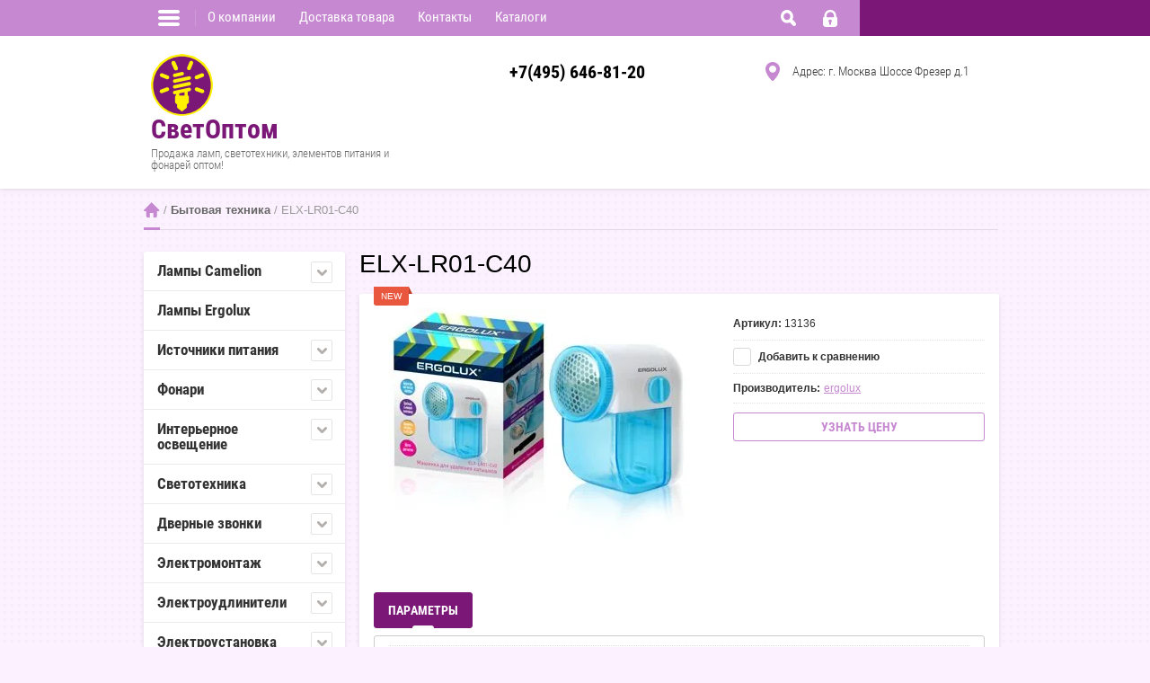

--- FILE ---
content_type: text/html; charset=utf-8
request_url: https://svetoptom.ru/internet-magazin/product/elx-lr01-c40
body_size: 21536
content:

	<!doctype html><html lang="ru"><head><meta charset="utf-8"><meta name="robots" content="all"/><title>ELX-LR01-C40</title><meta name="description" content="ELX-LR01-C40"><meta name="keywords" content="ELX-LR01-C40"><meta name="SKYPE_TOOLBAR" content="SKYPE_TOOLBAR_PARSER_COMPATIBLE"><meta name="viewport" content="width=device-width, initial-scale=1.0, maximum-scale=1.0, user-scalable=no"><meta name="format-detection" content="telephone=no"><meta http-equiv="x-rim-auto-match" content="none"><link rel="stylesheet" href="/g/css/styles_articles_tpl.css"><script src="/g/libs/jquery/1.10.2/jquery.min.js"></script><meta name="yandex-verification" content="0a2e30822c417dca" />

            <!-- 46b9544ffa2e5e73c3c971fe2ede35a5 -->
            <script src='/shared/s3/js/lang/ru.js'></script>
            <script src='/shared/s3/js/common.min.js'></script>
        <link rel='stylesheet' type='text/css' href='/shared/s3/css/calendar.css' /><link rel='stylesheet' type='text/css' href='/shared/highslide-4.1.13/highslide.min.css'/>
<script type='text/javascript' src='/shared/highslide-4.1.13/highslide-full.packed.js'></script>
<script type='text/javascript'>
hs.graphicsDir = '/shared/highslide-4.1.13/graphics/';
hs.outlineType = null;
hs.showCredits = false;
hs.lang={cssDirection:'ltr',loadingText:'Загрузка...',loadingTitle:'Кликните чтобы отменить',focusTitle:'Нажмите чтобы перенести вперёд',fullExpandTitle:'Увеличить',fullExpandText:'Полноэкранный',previousText:'Предыдущий',previousTitle:'Назад (стрелка влево)',nextText:'Далее',nextTitle:'Далее (стрелка вправо)',moveTitle:'Передвинуть',moveText:'Передвинуть',closeText:'Закрыть',closeTitle:'Закрыть (Esc)',resizeTitle:'Восстановить размер',playText:'Слайд-шоу',playTitle:'Слайд-шоу (пробел)',pauseText:'Пауза',pauseTitle:'Приостановить слайд-шоу (пробел)',number:'Изображение %1/%2',restoreTitle:'Нажмите чтобы посмотреть картинку, используйте мышь для перетаскивания. Используйте клавиши вперёд и назад'};</script>
<link rel="icon" href="/favicon.ico" type="image/x-icon">

<!--s3_require-->
<link rel="stylesheet" href="/g/basestyle/1.0.1/user/user.css" type="text/css"/>
<link rel="stylesheet" href="/g/basestyle/1.0.1/user/user.blue.css" type="text/css"/>
<script type="text/javascript" src="/g/basestyle/1.0.1/user/user.js" async></script>
<!--/s3_require-->
			
		
		
		
			<link rel="stylesheet" type="text/css" href="/g/shop2v2/default/css/theme.less.css">		
			<script type="text/javascript" src="/g/printme.js"></script>
		<script type="text/javascript" src="/g/shop2v2/default/js/tpl.js"></script>
		<script type="text/javascript" src="/g/shop2v2/default/js/baron.min.js"></script>
		
			<script type="text/javascript" src="/g/shop2v2/default/js/shop2.2.js"></script>
		
	<script type="text/javascript">shop2.init({"productRefs": {"1347933603":{"2xaa_lr6_":{"ba58d1dc3d80bd59f6c65ac3b30126aa":["1929604803"]},"setka_dla_cistki":{"09be6f1807080bc0448db994c0536ab7":["1929604803"]},"udobnyj_s_emnyj_kontejner":{"\u0414\u0430":["1929604803"]}}},"apiHash": {"getPromoProducts":"a0e1fa10d6f5e074736a46640a05ffa0","getSearchMatches":"9a9e541eb65e3e8307ca6f06f3a6b88d","getFolderCustomFields":"495d6b9e0dabf34fc17cd52b5cf00f93","getProductListItem":"4abcb39102e92d7fda280b1c316bea78","cartAddItem":"825826ead307aedb2a8019f5a8ec2c11","cartRemoveItem":"4db2460abfd63f4dca474d5d473a9383","cartUpdate":"228a237b0905c6321770f3af982cbf51","cartRemoveCoupon":"6548f86f694dc8dd795e8ebfe8d65692","cartAddCoupon":"0ab360a3407b9ab3161f570e00b41c38","deliveryCalc":"bd0c597ea4ff0f7b4fb52733cb5b4828","printOrder":"d2c83cf1d19f1102e6f3b228f426251e","cancelOrder":"f14cc6f129ef372624f73a879c312590","cancelOrderNotify":"a97c8c71f767def87492b9995e79259e","repeatOrder":"2132d545d7cdab80aaa4f4d0820e50ce","paymentMethods":"1c012f13af5b20ab09d429096eef8206","compare":"3773c3da4a5dd1733f5ae952ad8ccdd5"},"hash": null,"verId": 1494549,"mode": "product","step": "","uri": "/internet-magazin","IMAGES_DIR": "/d/","my": {"list_picture_enlarge":true,"accessory":"\u0410\u043a\u0441\u0441\u0435\u0441\u0441\u0443\u0430\u0440\u044b","kit":"\u041d\u0430\u0431\u043e\u0440","recommend":"\u0420\u0435\u043a\u043e\u043c\u0435\u043d\u0434\u0443\u0435\u043c\u044b\u0435","similar":"\u041f\u043e\u0445\u043e\u0436\u0438\u0435","modification":"\u041c\u043e\u0434\u0438\u0444\u0438\u043a\u0430\u0446\u0438\u0438","unique_values":true},"shop2_cart_order_payments": 1,"cf_margin_price_enabled": 0,"maps_yandex_key":"","maps_google_key":""});</script>
<style type="text/css">.product-item-thumb {width: 180px;}.product-item-thumb .product-image, .product-item-simple .product-image {height: 160px;width: 180px;}.product-item-thumb .product-amount .amount-title {width: 84px;}.product-item-thumb .product-price {width: 130px;}.shop2-product .product-side-l {width: 356px;}.shop2-product .product-image {height: 256px;width: 356px;}.shop2-product .product-thumbnails li {width: 108px;height: 108px;}</style>
 <link rel="stylesheet" href="/t/v81/images/theme16/styles.scss.css"><link rel="stylesheet" href="/t/v81/images/css/styles_dop.scss.css"><!--[if lt IE 10]><script src="/g/libs/ie9-svg-gradient/0.0.1/ie9-svg-gradient.min.js"></script><script src="/g/libs/jquery-placeholder/2.0.7/jquery.placeholder.min.js"></script><script src="/g/libs/jquery-textshadow/0.0.1/jquery.textshadow.min.js"></script><script src="/g/s3/misc/ie/0.0.1/ie.js"></script><![endif]--><!--[if lt IE 9]><script src="/g/libs/html5shiv/html5.js"></script><![endif]--></head><body  ><div class="site-wrapper"><div class="overlay-bg"></div><div class="top-line-wr"><div class="top-line-in"><div class="folder-top-wr"><div class="folder-link"><svg xmlns="http://www.w3.org/2000/svg" xmlns:xlink="http://www.w3.org/1999/xlink" preserveAspectRatio="xMidYMid" width="24" height="28" viewBox="0 0 24 28"><path d="M22.000,18.000 C22.000,18.000 2.000,18.000 2.000,18.000 C0.895,18.000 -0.000,17.105 -0.000,16.000 C-0.000,16.000 -0.000,16.000 -0.000,16.000 C-0.000,14.895 0.895,14.000 2.000,14.000 C2.000,14.000 22.000,14.000 22.000,14.000 C23.105,14.000 24.000,14.895 24.000,16.000 C24.000,16.000 24.000,16.000 24.000,16.000 C24.000,17.105 23.105,18.000 22.000,18.000 ZM22.000,11.000 C22.000,11.000 2.000,11.000 2.000,11.000 C0.895,11.000 -0.000,10.105 -0.000,9.000 C-0.000,9.000 -0.000,9.000 -0.000,9.000 C-0.000,7.895 0.895,7.000 2.000,7.000 C2.000,7.000 22.000,7.000 22.000,7.000 C23.105,7.000 24.000,7.895 24.000,9.000 C24.000,9.000 24.000,9.000 24.000,9.000 C24.000,10.105 23.105,11.000 22.000,11.000 ZM22.000,4.000 C22.000,4.000 2.000,4.000 2.000,4.000 C0.895,4.000 -0.000,3.105 -0.000,2.000 C-0.000,0.895 0.895,-0.000 2.000,-0.000 C2.000,-0.000 22.000,-0.000 22.000,-0.000 C23.105,-0.000 24.000,0.895 24.000,2.000 C24.000,3.105 23.105,4.000 22.000,4.000 Z" class="folder-icon"/></svg></div><div class="folder-top-block"><div class="menu-block-title">Меню<div class="close-btn"><svg xmlns="http://www.w3.org/2000/svg" xmlns:xlink="http://www.w3.org/1999/xlink" preserveAspectRatio="xMidYMid" width="10" height="10" viewBox="0 0 10 10" class="close-icon-wr"><path d="M7.090,4.968 C7.090,4.968 9.504,7.382 9.504,7.382 C10.090,7.968 10.090,8.918 9.504,9.504 C8.918,10.090 7.969,10.089 7.383,9.504 C7.383,9.504 4.969,7.090 4.969,7.090 C4.969,7.090 2.554,9.504 2.554,9.504 C1.969,10.090 1.019,10.090 0.433,9.504 C-0.153,8.918 -0.153,7.968 0.433,7.382 C0.433,7.382 2.847,4.968 2.847,4.968 C2.847,4.968 0.433,2.554 0.433,2.554 C-0.153,1.968 -0.153,1.018 0.433,0.433 C1.018,-0.153 1.969,-0.153 2.554,0.433 C2.554,0.433 4.968,2.847 4.968,2.847 C4.968,2.847 7.383,0.433 7.383,0.433 C7.969,-0.153 8.918,-0.153 9.504,0.433 C10.090,1.018 10.090,1.968 9.504,2.554 C9.504,2.554 7.090,4.968 7.090,4.968 Z" class="close-icon"/></svg></div></div></div></div><nav class="menu-top-wrap desctop-menu"><ul class="menu-top"><li><a href="/about" >О компании</a></li><li><a href="/mail" >Доставка товара</a></li><li><a href="/address" >Контакты</a></li><li><a href="/katalogi" >Каталоги</a></li></ul></nav><div class="search-block-wr"><div class="search-link"><svg xmlns="http://www.w3.org/2000/svg" xmlns:xlink="http://www.w3.org/1999/xlink" preserveAspectRatio="xMidYMid" width="17" height="18" viewBox="0 0 17 18"><path d="M16.383,17.351 C15.970,17.791 15.424,18.011 14.881,18.011 C14.336,18.011 13.793,17.791 13.378,17.351 C13.378,17.351 10.056,13.830 10.056,13.830 C9.112,14.341 8.045,14.632 6.914,14.632 C3.100,14.632 0.009,11.354 0.009,7.313 C0.009,3.270 3.100,-0.007 6.914,-0.007 C10.727,-0.007 13.818,3.270 13.818,7.313 C13.818,8.513 13.544,9.643 13.062,10.645 C13.062,10.645 16.383,14.165 16.383,14.165 C17.214,15.046 17.214,16.471 16.383,17.351 ZM6.914,11.254 C8.967,11.254 10.631,9.490 10.631,7.313 C10.631,5.136 8.967,3.371 6.914,3.371 C4.861,3.371 3.196,5.136 3.196,7.313 C3.196,9.490 4.861,11.254 6.914,11.254 Z" class="search-icon"/></svg></div><div class="search-block"><div class="search-block-title">Поиск<div class="close-btn"><svg xmlns="http://www.w3.org/2000/svg" xmlns:xlink="http://www.w3.org/1999/xlink" preserveAspectRatio="xMidYMid" width="10" height="10" viewBox="0 0 10 10" class="close-icon-wr"><path d="M7.090,4.968 C7.090,4.968 9.504,7.382 9.504,7.382 C10.090,7.968 10.090,8.918 9.504,9.504 C8.918,10.090 7.969,10.089 7.383,9.504 C7.383,9.504 4.969,7.090 4.969,7.090 C4.969,7.090 2.554,9.504 2.554,9.504 C1.969,10.090 1.019,10.090 0.433,9.504 C-0.153,8.918 -0.153,7.968 0.433,7.382 C0.433,7.382 2.847,4.968 2.847,4.968 C2.847,4.968 0.433,2.554 0.433,2.554 C-0.153,1.968 -0.153,1.018 0.433,0.433 C1.018,-0.153 1.969,-0.153 2.554,0.433 C2.554,0.433 4.968,2.847 4.968,2.847 C4.968,2.847 7.383,0.433 7.383,0.433 C7.969,-0.153 8.918,-0.153 9.504,0.433 C10.090,1.018 10.090,1.968 9.504,2.554 C9.504,2.554 7.090,4.968 7.090,4.968 Z" class="close-icon"/></svg></div></div><nav class="site-search-wr"><form action="/search" method="get"><input type="text" class="search-text" name="search" onBlur="this.value=this.value==''?'Поиск':this.value" onFocus="this.value=this.value=='Поиск'?'':this.value;" value="Поиск" /><input type="submit" class="search-but" value=""/><re-captcha data-captcha="recaptcha"
     data-name="captcha"
     data-sitekey="6LcYvrMcAAAAAKyGWWuW4bP1De41Cn7t3mIjHyNN"
     data-lang="ru"
     data-rsize="invisible"
     data-type="image"
     data-theme="light"></re-captcha></form></nav>    
    
<div class="search-online-store">
    <div class="block-title">Расширенный поиск</div>

    <div class="block-body">
        <form class="dropdown" action="/internet-magazin/search" enctype="multipart/form-data">
            <input type="hidden" name="sort_by" value="">
            
	        	
	                <div class="row search_price range_slider_wrapper">
	                        <div class="row-title">Цена (руб.):</div>
	                        <div class="price_range clear-self">
	                                <input name="s[price][min]" type="tel" size="5" class="small low" value="0" />
	                                <input name="s[price][max]" type="tel" size="5" class="small hight" data-max="40000" value="40000" />
	                        </div>
	                        <div class="input_range_slider"></div>
	                </div>
	
	        
                            <div class="field text">
                    <label class="field-title" for="s[name]">Название:</label><br>
                    <label class="input"><input type="text" name="s[name]" id="s[name]" value=""></label>
                </div>
            
                            <div class="field text">
                    <label class="field-title" for="s[article]">Артикул:</label><br>
                    <label class="input"><input type="text" name="s[article]" id="s[article" value=""></label>
                </div>
            
                            <div class="field text">
                    <label class="field-title" for="search_text">Текст:</label><br>
                    <label class="input"><input type="text" name="search_text" id="search_text"  value=""></label>
                </div>
                        
                            <div class="field select">
                    <span class="field-title">Выберите категорию:</span><br>
                    <select name="s[folder_id]" id="s[folder_id]" data-placeholder="Все">
                        <option value="">Все</option>
                                                                                                                                        <option value="171931603" >
                                     Лампы Camelion
                                </option>
                                                                                                                <option value="171931803" >
                                    &raquo; Светодиодные лампы
                                </option>
                                                                                                                <option value="171932203" >
                                    &raquo;&raquo; Серия BrightPower
                                </option>
                                                                                                                <option value="171932403" >
                                    &raquo;&raquo; Серия BasicPower
                                </option>
                                                                                                                <option value="165866803" >
                                     Лампы Ergolux
                                </option>
                                                                                                                <option value="165864803" >
                                     Источники питания
                                </option>
                                                                                                                <option value="165859803" >
                                    &raquo; Аккумуляторы
                                </option>
                                                                                                                <option value="165877803" >
                                    &raquo;&raquo; Технология Camelion Always Ready
                                </option>
                                                                                                                <option value="165866203" >
                                    &raquo;&raquo; Литий - Ионные Li-Ion
                                </option>
                                                                                                                <option value="165867403" >
                                    &raquo;&raquo; Никель - металлогидридные Ni-Mh
                                </option>
                                                                                                                <option value="165867603" >
                                    &raquo;&raquo; Никель - кадмиевые Ni-Cd
                                </option>
                                                                                                                <option value="165863603" >
                                    &raquo; Дисковые элементы питания
                                </option>
                                                                                                                <option value="165866003" >
                                    &raquo;&raquo; Литиевые дисковые элементы питания
                                </option>
                                                                                                                <option value="165859603" >
                                    &raquo;&raquo; Алкалиновые дисковые элементы питания
                                </option>
                                                                                                                <option value="165880803" >
                                    &raquo;&raquo; Элементы питания для слуховых аппаратов
                                </option>
                                                                                                                <option value="165864603" >
                                    &raquo; Зарядные устройства
                                </option>
                                                                                                                <option value="165861403" >
                                    &raquo;&raquo; Быстрые зарядные устройства
                                </option>
                                                                                                                <option value="165875003" >
                                    &raquo;&raquo; Стандартные зарядные устройства
                                </option>
                                                                                                                <option value="165878803" >
                                    &raquo;&raquo; Универсальные зарядные устройства
                                </option>
                                                                                                                <option value="165880403" >
                                    &raquo; Элементы питания
                                </option>
                                                                                                                <option value="165859403" >
                                    &raquo;&raquo; Алкалиновые и литиевые элементы питания
                                </option>
                                                                                                                <option value="165871403" >
                                    &raquo;&raquo; Солевые элементы питания
                                </option>
                                                                                                                <option value="165871603" >
                                    &raquo;&raquo;&raquo; серия BLUE
                                </option>
                                                                                                                <option value="165871803" >
                                    &raquo;&raquo;&raquo; серия GREEN
                                </option>
                                                                                                                <option value="165872003" >
                                    &raquo;&raquo; Специальные элементы питания
                                </option>
                                                                                                                <option value="165880603" >
                                    &raquo;&raquo; Элементы питания для фото-техники
                                </option>
                                                                                                                <option value="165879403" >
                                     Фонари
                                </option>
                                                                                                                <option value="165853603" >
                                    &raquo; Active
                                </option>
                                                                                                                <option value="165853203" >
                                    &raquo; Akku Profi
                                </option>
                                                                                                                <option value="165853403" >
                                    &raquo; Auto Formula
                                </option>
                                                                                                                <option value="165853803" >
                                    &raquo; Camping
                                </option>
                                                                                                                <option value="165854203" >
                                    &raquo; Classic
                                </option>
                                                                                                                <option value="165854403" >
                                    &raquo; Headlite
                                </option>
                                                                                                                <option value="165855803" >
                                    &raquo; Mini
                                </option>
                                                                                                                <option value="165876803" >
                                    &raquo; Серия Т
                                </option>
                                                                                                                <option value="165856003" >
                                    &raquo; Techno
                                </option>
                                                                                                                <option value="165871203" >
                                    &raquo; Рыбалка и охота
                                </option>
                                                                                                                <option value="165854003" >
                                    &raquo; Cпециальный выпуск
                                </option>
                                                                                                                <option value="165878003" >
                                    &raquo; Тактические фонари
                                </option>
                                                                                                                <option value="165865203" >
                                     Интерьерное освещение
                                </option>
                                                                                                                <option value="165871003" >
                                    &raquo; Подвесные светильники лофт (Серия LOFT)
                                </option>
                                                                                                                <option value="165877003" >
                                    &raquo; Серия BERLIN
                                </option>
                                                                                                                <option value="165877203" >
                                    &raquo; Серия NEW YORK
                                </option>
                                                                                                                <option value="165877403" >
                                    &raquo; Серия LONDON
                                </option>
                                                                                                                <option value="165877603" >
                                    &raquo; Серия AMSTERDAM
                                </option>
                                                                                                                <option value="165872203" >
                                     Светотехника
                                </option>
                                                                                                                <option value="165860003" >
                                    &raquo; Аккумуляторные светодиодные светильники
                                </option>
                                                                                                                <option value="165860403" >
                                    &raquo; Балласты для люм.светильников
                                </option>
                                                                                                                <option value="165860603" >
                                    &raquo; Блоки питания
                                </option>
                                                                                                                <option value="165860803" >
                                    &raquo;&raquo; Блоки питания IP20
                                </option>
                                                                                                                <option value="165861003" >
                                    &raquo;&raquo; Блоки питания IP65
                                </option>
                                                                                                                <option value="165861203" >
                                    &raquo; Блоки защиты ламп накаливания/ галогенных ламп
                                </option>
                                                                                                                <option value="165862403" >
                                    &raquo; Влагозащищенные светильники
                                </option>
                                                                                                                <option value="165862603" >
                                    &raquo;&raquo; Влагозащищённые светильники под ЛОН
                                </option>
                                                                                                                <option value="165862803" >
                                    &raquo;&raquo; Влагозащищённые светодиодные светильники
                                </option>
                                                                                                                <option value="165863003" >
                                    &raquo; Встраиваемые LED светильники
                                </option>
                                                                                                                <option value="165863203" >
                                    &raquo; Встраиваемые светильники для LED и ЭСЛ
                                </option>
                                                                                                                <option value="165864203" >
                                    &raquo; Декоративные свечи (LED)
                                </option>
                                                                                                                <option value="165866403" >
                                    &raquo; Лампы-переноски (Рабочие лампы).
                                </option>
                                                                                                                <option value="165869203" >
                                    &raquo;&raquo; Под обычные лампы
                                </option>
                                                                                                                <option value="165872403" >
                                    &raquo;&raquo; Светодиодные лампы - переноски
                                </option>
                                                                                                                <option value="165866603" >
                                    &raquo; Люминесцентные светильники
                                </option>
                                                                                                                <option value="165856403" >
                                    &raquo;&raquo; WL-2001
                                </option>
                                                                                                                <option value="165856603" >
                                    &raquo;&raquo; WL-2002
                                </option>
                                                                                                                <option value="165856803" >
                                    &raquo;&raquo; WL-2005
                                </option>
                                                                                                                <option value="165857003" >
                                    &raquo;&raquo; WL-2023
                                </option>
                                                                                                                <option value="165857203" >
                                    &raquo;&raquo; WL-3011
                                </option>
                                                                                                                <option value="165857403" >
                                    &raquo;&raquo; WL-3013
                                </option>
                                                                                                                <option value="165857603" >
                                    &raquo;&raquo; WL-3016
                                </option>
                                                                                                                <option value="165857803" >
                                    &raquo;&raquo; WL-3016B
                                </option>
                                                                                                                <option value="165858003" >
                                    &raquo;&raquo; WL-3017
                                </option>
                                                                                                                <option value="165858203" >
                                    &raquo;&raquo; WL-3021
                                </option>
                                                                                                                <option value="165858403" >
                                    &raquo;&raquo; WL-4001A
                                </option>
                                                                                                                <option value="165858603" >
                                    &raquo;&raquo; WL-4002
                                </option>
                                                                                                                <option value="165858803" >
                                    &raquo;&raquo; WL-4004
                                </option>
                                                                                                                <option value="165859003" >
                                    &raquo;&raquo; WL-4012
                                </option>
                                                                                                                <option value="165859203" >
                                    &raquo;&raquo; WL-4014
                                </option>
                                                                                                                <option value="165867803" >
                                    &raquo; Настольные светильники
                                </option>
                                                                                                                <option value="165863803" >
                                    &raquo;&raquo; Декоративные настольные светильники
                                </option>
                                                                                                                <option value="165868003" >
                                    &raquo;&raquo; Настольные светильники под лампы накаливания
                                </option>
                                                                                                                <option value="165868203" >
                                    &raquo;&raquo; Настольные светильники с компактными люминесцентными лампами
                                </option>
                                                                                                                <option value="165868403" >
                                    &raquo;&raquo; Настольные светодиодные светильники
                                </option>
                                                                                                                <option value="165868603" >
                                    &raquo; Ночники
                                </option>
                                                                                                                <option value="165872603" >
                                    &raquo;&raquo; С обычными лампами
                                </option>
                                                                                                                <option value="165872803" >
                                    &raquo;&raquo; Светодиодные ночники
                                </option>
                                                                                                                <option value="165869403" >
                                    &raquo; Прожекторы
                                </option>
                                                                                                                <option value="165869603" >
                                    &raquo;&raquo; Прожекторы галогенные
                                </option>
                                                                                                                <option value="165869803" >
                                    &raquo;&raquo; Прожекторы на штативе
                                </option>
                                                                                                                <option value="165870003" >
                                    &raquo;&raquo; Прожекторы светодиодные SMD
                                </option>
                                                                                                                <option value="165870203" >
                                    &raquo;&raquo; Прожекторы светодиодные СОВ
                                </option>
                                                                                                                <option value="165873003" >
                                    &raquo; Садово-парковые светильники
                                </option>
                                                                                                                <option value="165852203" >
                                    &raquo;&raquo; 41 серия
                                </option>
                                                                                                                <option value="165852403" >
                                    &raquo;&raquo; 42 серия
                                </option>
                                                                                                                <option value="165852603" >
                                    &raquo;&raquo; 43 серия
                                </option>
                                                                                                                <option value="165852803" >
                                    &raquo;&raquo; 45 серия
                                </option>
                                                                                                                <option value="165853003" >
                                    &raquo;&raquo; 46 серия
                                </option>
                                                                                                                <option value="165856203" >
                                    &raquo;&raquo; TECHNO Style
                                </option>
                                                                                                                <option value="165854603" >
                                    &raquo;&raquo;&raquo; LED
                                </option>
                                                                                                                <option value="165870403" >
                                    &raquo;&raquo;&raquo; под ЛОН/ЭСЛ
                                </option>
                                                                                                                <option value="165868803" >
                                    &raquo;&raquo; На столбах
                                </option>
                                                                                                                <option value="165873803" >
                                    &raquo; Светодиодные ленты и аксессуары к ним
                                </option>
                                                                                                                <option value="165874003" >
                                    &raquo;&raquo; Светодиодные ленты
                                </option>
                                                                                                                <option value="165874203" >
                                    &raquo;&raquo;&raquo; Светодиодные ленты IP20
                                </option>
                                                                                                                <option value="165874403" >
                                    &raquo;&raquo;&raquo; Светодиодные ленты IP65
                                </option>
                                                                                                                <option value="165865403" >
                                    &raquo;&raquo; Контроллеры
                                </option>
                                                                                                                <option value="165876603" >
                                    &raquo; Светодиодные панели
                                </option>
                                                                                                                <option value="165873603" >
                                    &raquo; Светодиодные линейные светильники (LED)
                                </option>
                                                                                                                <option value="165854803" >
                                    &raquo;&raquo; LWL-2001
                                </option>
                                                                                                                <option value="165855003" >
                                    &raquo;&raquo; LWL-2010
                                </option>
                                                                                                                <option value="165855203" >
                                    &raquo;&raquo; LWL-2011
                                </option>
                                                                                                                <option value="165855603" >
                                    &raquo;&raquo; LWL-2013
                                </option>
                                                                                                                <option value="165855403" >
                                    &raquo;&raquo; LWL-2023
                                </option>
                                                                                                                <option value="165865803" >
                                    &raquo;&raquo; Корпуса для светодиодных линейных светильников
                                </option>
                                                                                                                <option value="165873203" >
                                    &raquo; Светильники с солнечной батареей
                                </option>
                                                                                                                <option value="165864003" >
                                    &raquo;&raquo; Декоративные
                                </option>
                                                                                                                <option value="165873403" >
                                    &raquo;&raquo; Стандартные
                                </option>
                                                                                                                <option value="165874603" >
                                    &raquo; Сенсоры движения/ Датчики
                                </option>
                                                                                                                <option value="165874803" >
                                    &raquo;&raquo; Сенсоры движения.
                                </option>
                                                                                                                <option value="165879603" >
                                    &raquo;&raquo; Фотосенсоры
                                </option>
                                                                                                                <option value="165878203" >
                                    &raquo; Таймеры
                                </option>
                                                                                                                <option value="165878403" >
                                    &raquo; Трансформаторы
                                </option>
                                                                                                                <option value="165878603" >
                                    &raquo; Универсальные ЭПРА
                                </option>
                                                                                                                <option value="174056803" >
                                    &raquo; Светодиодные настенно-потолочные светильники
                                </option>
                                                                                                                <option value="165864403" >
                                     Дверные звонки
                                </option>
                                                                                                                <option value="165861603" >
                                    &raquo; Беспроводные звонки
                                </option>
                                                                                                                <option value="165870603" >
                                    &raquo; Проводные звонки
                                </option>
                                                                                                                <option value="165881003" >
                                     Электромонтаж
                                </option>
                                                                                                                <option value="165863403" >
                                    &raquo; Винтовые зажимы
                                </option>
                                                                                                                <option value="165865003" >
                                    &raquo; Изолента
                                </option>
                                                                                                                <option value="165870803" >
                                    &raquo; Патроны
                                </option>
                                                                                                                <option value="165875203" >
                                    &raquo; Скобы для монтажа
                                </option>
                                                                                                                <option value="165880003" >
                                    &raquo; Хомуты для монтажа
                                </option>
                                                                                                                <option value="165881203" >
                                     Электроудлинители
                                </option>
                                                                                                                <option value="165860203" >
                                    &raquo; Адаптеры
                                </option>
                                                                                                                <option value="165865603" >
                                    &raquo; Комплектующие
                                </option>
                                                                                                                <option value="165879003" >
                                    &raquo; Удлинители
                                </option>
                                                                                                                <option value="165861803" >
                                    &raquo;&raquo; Бытовые удлинители
                                </option>
                                                                                                                <option value="165875403" >
                                    &raquo;&raquo; Силовые удлинители
                                </option>
                                                                                                                <option value="165881403" >
                                     Электроустановка
                                </option>
                                                                                                                <option value="165869003" >
                                    &raquo; Открытый монтаж
                                </option>
                                                                                                                <option value="165875603" >
                                    &raquo;&raquo; Серия Marin
                                </option>
                                                                                                                <option value="165875803" >
                                    &raquo;&raquo; Серия Solar
                                </option>
                                                                                                                <option value="165876003" >
                                    &raquo; Скрытый монтаж
                                </option>
                                                                                                                <option value="165876203" >
                                    &raquo;&raquo; Серия Magenta
                                </option>
                                                                                                                <option value="165876403" >
                                    &raquo;&raquo; Серия Violet
                                </option>
                                                                                                                <option value="165862003" >
                                     Бытовая техника
                                </option>
                                                                                                                <option value="165880203" >
                                    &raquo; Чайники электрические
                                </option>
                                                                                                                <option value="165862203" >
                                    &raquo; Блендеры
                                </option>
                                                                                                                <option value="165879203" >
                                    &raquo; Утюги
                                </option>
                                                                                                                <option value="165867203" >
                                    &raquo; Машинка для удаления катышков
                                </option>
                                                                                                                <option value="176786403" >
                                    &raquo; Уход за волосами
                                </option>
                                                                        </select>
                </div>

                <div id="shop2_search_custom_fields"></div>
            
                        <div id="shop2_search_global_fields">
                
																																																													            </div>
                        
                            <div class="field select">
                    <span class="field-title">Производитель:</span><br>
                    <select name="s[vendor_id]" data-placeholder="Все">
                        <option value="">Все</option>          
                                                    <option value="11772603" >camelion</option>
                                                    <option value="11773003" >ulstraflash</option>
                                                    <option value="11772803" >ergolux</option>
                                                    <option value="11773203" >volsten</option>
                                            </select>
                </div>
            
                            <div class="field select">
                    <span class="field-title">Новинка:</span><br>
                    <select name="s[new]" data-placeholder="Все">
                        <option value="">Все</option>
                        <option value="1">да</option>
                        <option value="0">нет</option>
                    </select>
                </div>
            
                            <div class="field select">
                    <span class="field-title">Спецпредложение:</span><br>
                    <select name="s[special]" data-placeholder="Все">
                        <option value="">Все</option>
                        <option value="1">да</option>
                        <option value="0">нет</option>
                    </select>
                </div>
            
                            <div class="field select">
                    <span class="field-title">Результатов на странице:</span>
                    <select name="s[products_per_page]">
                                                                                                        <option value="5">5</option>
                                                                                <option value="20">20</option>
                                                                                <option value="35">35</option>
                                                                                <option value="50">50</option>
                                                                                <option value="65">65</option>
                                                                                <option value="80">80</option>
                                                                                <option value="95">95</option>
                                            </select>
                </div>
            
            <div class="submit">
                <button type="submit" class="search-btn">Найти</button>
            </div>
        <re-captcha data-captcha="recaptcha"
     data-name="captcha"
     data-sitekey="6LcYvrMcAAAAAKyGWWuW4bP1De41Cn7t3mIjHyNN"
     data-lang="ru"
     data-rsize="invisible"
     data-type="image"
     data-theme="light"></re-captcha></form>
    </div>
</div><!-- Search Form --></div></div><div class="login-block-wr"><div class="login-link "><div class="login-ico-wr"><svg xmlns="http://www.w3.org/2000/svg" xmlns:xlink="http://www.w3.org/1999/xlink" preserveAspectRatio="xMidYMid" width="16" height="19" viewBox="0 0 16 19"><path d="M16.000,15.897 C16.000,17.620 14.553,19.017 12.771,19.017 C12.771,19.017 3.229,19.017 3.229,19.017 C1.448,19.017 -0.000,17.620 -0.000,15.897 C-0.000,15.897 -0.000,8.316 -0.000,8.316 C-0.000,8.316 1.569,8.316 1.569,8.316 C1.569,8.316 1.576,6.314 1.576,6.314 C1.576,2.832 4.511,-0.002 8.114,-0.002 C11.721,-0.002 14.655,2.832 14.655,6.314 C14.655,6.314 14.658,8.316 14.658,8.316 C14.658,8.316 16.000,8.316 16.000,8.316 C16.000,8.316 16.000,15.897 16.000,15.897 ZM6.924,13.924 C6.924,13.924 6.924,15.600 6.924,15.600 C6.924,16.173 7.405,16.638 8.002,16.638 C8.595,16.638 9.078,16.173 9.078,15.600 C9.078,15.600 9.078,13.924 9.078,13.924 C9.542,13.600 9.846,13.074 9.846,12.478 C9.846,11.493 9.019,10.694 8.002,10.694 C6.979,10.694 6.154,11.493 6.154,12.478 C6.154,13.074 6.457,13.600 6.924,13.924 ZM12.193,6.314 C12.193,4.142 10.364,2.375 8.114,2.375 C5.868,2.375 4.038,4.142 4.038,6.314 C4.038,6.314 4.031,8.316 4.031,8.316 C4.031,8.316 12.196,8.316 12.196,8.316 C12.196,8.316 12.193,6.314 12.193,6.314 Z" class="login-icon"/></svg></div></div><div class="login-form">
	<div class="login-form-title">
		Вход / Регистрация	</div>
	<div class="block-body">
				<form method="post" action="/users-1">
			<input type="hidden" name="mode" value="login" />
			<div class="row">
				<label class="field text"><input type="text" name="login" id="login" tabindex="1" onBlur="this.value=this.value==''?'Логин':this.value" onFocus="this.value=this.value=='Логин'?'':this.value;" value="Логин" /></label>
			</div>
			<div class="row">
				<label class="field password"><input type="password" name="password" id="password" placeholder="Пароль" tabindex="2" value="" /></label>
			</div>
			<div class="login-form-btn-wr clear-self">
				<a href="/users-1/forgot_password" class="lost-password">Забыли пароль?</a>
				<button type="submit" class="signin-btn" tabindex="3">Войти</button>
			</div>
		<re-captcha data-captcha="recaptcha"
     data-name="captcha"
     data-sitekey="6LcYvrMcAAAAAKyGWWuW4bP1De41Cn7t3mIjHyNN"
     data-lang="ru"
     data-rsize="invisible"
     data-type="image"
     data-theme="light"></re-captcha></form>
		<a href="/users-1/register" class="register">Регистрация</a>
			<div class="close-btn">
		<svg preserveAspectRatio="xMidYMid" width="10" height="10" viewBox="0 0 10 10" class="close-icon-wr">
		<path d="M7.090,4.968 C7.090,4.968 9.504,7.382 9.504,7.382 C10.090,7.968 10.090,8.918 9.504,9.504 C8.918,10.090 7.969,10.089 7.383,9.504 C7.383,9.504 4.969,7.090 4.969,7.090 C4.969,7.090 2.554,9.504 2.554,9.504 C1.969,10.090 1.019,10.090 0.433,9.504 C-0.153,8.918 -0.153,7.968 0.433,7.382 C0.433,7.382 2.847,4.968 2.847,4.968 C2.847,4.968 0.433,2.554 0.433,2.554 C-0.153,1.968 -0.153,1.018 0.433,0.433 C1.018,-0.153 1.969,-0.153 2.554,0.433 C2.554,0.433 4.968,2.847 4.968,2.847 C4.968,2.847 7.383,0.433 7.383,0.433 C7.969,-0.153 8.918,-0.153 9.504,0.433 C10.090,1.018 10.090,1.968 9.504,2.554 C9.504,2.554 7.090,4.968 7.090,4.968 Z" class="close-icon"/>
		</svg>
	</div>
	</div>
</div></div><div id="shop2-cart-preview" class="cart-wr cart-disabled">
	<a href="/internet-magazin/cart" class="cart-in">
		<span class="cart-ico-wr">
			<svg preserveAspectRatio="xMidYMid" width="20" height="18" viewBox="0 0 20 18">
	          <path d="M19.952,3.707 C19.952,3.707 17.736,10.429 17.736,10.429 C17.507,10.965 17.255,11.380 16.822,11.623 C16.509,11.859 16.127,11.997 15.712,11.997 C15.712,11.997 6.518,11.997 6.518,11.997 C5.965,11.997 5.466,11.751 5.122,11.355 C5.103,11.339 5.086,11.317 5.071,11.298 C5.066,11.296 5.064,11.293 5.063,11.289 C4.874,11.071 4.732,10.809 4.653,10.508 C4.653,10.508 3.020,3.847 3.020,3.847 C3.020,3.847 1.890,3.847 1.890,3.847 C0.855,3.847 0.015,2.986 0.015,1.922 C0.015,0.855 0.855,-0.006 1.890,-0.006 C1.890,-0.006 4.390,-0.006 4.390,-0.006 C5.120,-0.006 5.749,0.421 6.059,1.045 C6.176,1.222 6.268,1.416 6.323,1.635 C6.323,1.635 7.497,7.993 7.497,7.993 C7.497,7.993 14.649,7.993 14.649,7.993 C14.649,7.993 16.330,2.709 16.330,2.709 C16.598,1.679 17.626,1.068 18.627,1.345 C19.628,1.619 20.220,2.678 19.952,3.707 ZM7.531,13.000 C8.912,13.000 10.031,14.119 10.031,15.500 C10.031,16.881 8.912,18.000 7.531,18.000 C6.150,18.000 5.031,16.881 5.031,15.500 C5.031,14.119 6.150,13.000 7.531,13.000 ZM15.531,13.000 C16.912,13.000 18.031,14.119 18.031,15.500 C18.031,16.881 16.912,18.000 15.531,18.000 C14.150,18.000 13.031,16.881 13.031,15.500 C13.031,14.119 14.150,13.000 15.531,13.000 Z" class="cart-icon"/>
	        </svg>
		</span>
		<div class="cart-total-amount">0</div>
			</a>
	<div class="cart-block-appear">
		<div class="cart-block-title">Корзина 
			<div class="close-btn">
				<svg preserveAspectRatio="xMidYMid" width="10" height="10" viewBox="0 0 10 10" class="close-icon-wr">
				<path d="M7.090,4.968 C7.090,4.968 9.504,7.382 9.504,7.382 C10.090,7.968 10.090,8.918 9.504,9.504 C8.918,10.090 7.969,10.089 7.383,9.504 C7.383,9.504 4.969,7.090 4.969,7.090 C4.969,7.090 2.554,9.504 2.554,9.504 C1.969,10.090 1.019,10.090 0.433,9.504 C-0.153,8.918 -0.153,7.968 0.433,7.382 C0.433,7.382 2.847,4.968 2.847,4.968 C2.847,4.968 0.433,2.554 0.433,2.554 C-0.153,1.968 -0.153,1.018 0.433,0.433 C1.018,-0.153 1.969,-0.153 2.554,0.433 C2.554,0.433 4.968,2.847 4.968,2.847 C4.968,2.847 7.383,0.433 7.383,0.433 C7.969,-0.153 8.918,-0.153 9.504,0.433 C10.090,1.018 10.090,1.968 9.504,2.554 C9.504,2.554 7.090,4.968 7.090,4.968 Z" class="close-icon"/>
				</svg>
			</div>
		</div>
		<div class="cart-total-amount">0 шт.</div>
		<div class="cart-total-sum">0 <span>руб.</span></div>
		<a href="/internet-magazin/cart" class="cart-btn">Оформить заказ</a>
	</div>
</div><span class="cart-click-btn"></span></div></div><header role="banner" class="site-header"><div class="site-header-in clear-self"><div class="company-block"><a class="comapany-logo" href="http://svetoptom.ru"><img src=/thumb/2/pmvkymL03rGtF2MhIY-gBA/69r70/d/logoj.png alt="/"></a><div class="comapany-name-wr"><div class="comapany-name"><a href="http://svetoptom.ru">СветОптом</a></div><div class="company-activity">Продажа ламп, светотехники, элементов питания и фонарей оптом!</div></div></div><div class="top-contacts-wr"><div class="top-phone"><!--<div class="phone-ico">--><!--<svg xmlns="http://www.w3.org/2000/svg" xmlns:xlink="http://www.w3.org/1999/xlink" preserveAspectRatio="xMidYMid" width="22" height="22" viewBox="0 0 22 22">--><!--                 <path d="M10.602,14.348 C10.602,14.348 6.500,14.348 6.500,14.348 C6.500,14.348 6.500,13.369 6.500,13.369 C6.813,13.116 7.125,12.840 7.442,12.551 C7.755,12.263 8.009,12.014 8.199,11.806 C8.480,11.496 8.685,11.226 8.804,10.999 C8.923,10.766 8.983,10.536 8.983,10.311 C8.983,10.041 8.902,9.835 8.751,9.686 C8.595,9.540 8.377,9.467 8.089,9.467 C7.875,9.467 7.650,9.520 7.410,9.617 C7.174,9.719 6.952,9.845 6.749,10.003 C6.749,10.003 6.636,10.003 6.636,10.003 C6.636,10.003 6.636,8.686 6.636,8.686 C6.803,8.607 7.048,8.525 7.372,8.444 C7.693,8.358 8.017,8.320 8.345,8.320 C8.998,8.320 9.498,8.474 9.841,8.786 C10.185,9.097 10.358,9.537 10.358,10.106 C10.358,10.480 10.279,10.834 10.112,11.170 C9.948,11.508 9.694,11.851 9.355,12.210 C9.142,12.435 8.929,12.636 8.714,12.823 C8.500,13.010 8.345,13.140 8.255,13.213 C8.255,13.213 10.602,13.213 10.602,13.213 C10.602,13.213 10.602,14.348 10.602,14.348 ZM21.847,8.502 C21.756,8.595 21.629,8.648 21.500,8.648 C21.471,8.648 21.442,8.646 21.410,8.641 C21.410,8.641 14.986,7.464 14.986,7.464 C14.807,7.432 14.660,7.301 14.606,7.126 C14.550,6.949 14.597,6.760 14.727,6.629 C14.727,6.629 16.188,5.166 16.188,5.166 C14.801,3.991 12.888,3.301 10.968,3.301 C6.722,3.301 3.267,6.766 3.267,11.027 C3.267,15.287 6.722,18.751 10.968,18.751 C12.174,18.751 13.327,18.483 14.397,17.948 C14.467,17.911 14.541,17.897 14.615,17.897 C14.785,17.897 14.950,17.984 15.041,18.142 C15.041,18.142 16.199,20.129 16.199,20.129 C16.269,20.250 16.284,20.388 16.245,20.518 C16.209,20.649 16.119,20.754 16.001,20.818 C14.457,21.619 12.717,22.039 10.968,22.039 C4.915,22.039 -0.012,17.098 -0.012,11.027 C-0.012,4.953 4.915,0.014 10.968,0.014 C13.738,0.014 16.519,1.062 18.508,2.835 C18.508,2.835 19.978,1.364 19.978,1.364 C20.074,1.269 20.199,1.217 20.327,1.217 C20.375,1.217 20.425,1.226 20.475,1.240 C20.648,1.296 20.777,1.443 20.812,1.622 C20.812,1.622 21.984,8.066 21.984,8.066 C22.013,8.225 21.964,8.388 21.847,8.502 ZM13.784,14.362 C13.784,14.362 13.784,12.986 13.784,12.986 C13.784,12.986 11.254,12.986 11.254,12.986 C11.254,12.986 11.254,11.865 11.254,11.865 C11.254,11.865 13.698,8.434 13.698,8.434 C13.698,8.434 15.071,8.434 15.071,8.434 C15.071,8.434 15.071,11.906 15.071,11.906 C15.071,11.906 15.784,11.906 15.784,11.906 C15.784,11.906 15.784,12.986 15.784,12.986 C15.784,12.986 15.071,12.986 15.071,12.986 C15.071,12.986 15.071,14.362 15.071,14.362 C15.071,14.362 13.784,14.362 13.784,14.362 ZM13.784,9.764 C13.784,9.764 12.262,11.906 12.262,11.906 C12.262,11.906 13.784,11.906 13.784,11.906 C13.784,11.906 13.784,9.764 13.784,9.764 ZM15.617,17.189 C16.016,16.887 16.389,16.544 16.719,16.169 C16.816,16.060 16.951,16.002 17.088,16.002 C17.187,16.002 17.286,16.034 17.371,16.095 C17.371,16.095 19.249,17.431 19.249,17.431 C19.360,17.512 19.435,17.636 19.451,17.774 C19.470,17.909 19.428,18.049 19.340,18.156 C18.756,18.840 18.093,19.457 17.362,19.980 C17.278,20.041 17.180,20.073 17.078,20.073 C17.041,20.073 17.009,20.069 16.971,20.062 C16.838,20.034 16.719,19.949 16.653,19.828 C16.653,19.828 15.488,17.832 15.488,17.832 C15.363,17.616 15.418,17.340 15.617,17.189 ZM17.573,15.012 C17.828,14.584 18.045,14.132 18.214,13.665 C18.284,13.465 18.475,13.340 18.675,13.340 C18.717,13.340 18.758,13.343 18.802,13.353 C18.802,13.353 21.028,13.928 21.028,13.928 C21.158,13.961 21.271,14.052 21.336,14.173 C21.402,14.293 21.415,14.435 21.372,14.565 C21.100,15.369 20.736,16.141 20.284,16.860 C20.210,16.976 20.095,17.058 19.961,17.084 C19.929,17.088 19.900,17.093 19.864,17.093 C19.765,17.093 19.662,17.060 19.581,17.002 C19.581,17.002 17.710,15.666 17.710,15.666 C17.499,15.517 17.438,15.230 17.573,15.012 ZM21.165,13.405 C21.165,13.405 18.936,12.828 18.936,12.828 C18.692,12.765 18.535,12.522 18.572,12.272 C18.655,11.783 18.684,11.305 18.670,10.811 C18.667,10.677 18.717,10.549 18.810,10.453 C18.904,10.356 19.032,10.302 19.165,10.302 C19.165,10.302 21.454,10.302 21.454,10.302 C21.723,10.302 21.941,10.517 21.947,10.785 C21.964,11.533 21.903,12.282 21.771,13.014 C21.747,13.147 21.667,13.268 21.554,13.340 C21.475,13.390 21.379,13.418 21.287,13.418 C21.248,13.418 21.206,13.411 21.165,13.405 Z" class="top-phone-icon"/>--><!--               </svg>--><!--</div>--><div class="top-phone__inner"><div><a href="tel:+7(495) 646-81-20">+7(495) 646-81-20</a></div></div></div><div class="top-address"><div class="top-address-ico"><svg xmlns="http://www.w3.org/2000/svg" xmlns:xlink="http://www.w3.org/1999/xlink" preserveAspectRatio="xMidYMid" width="16" height="21" viewBox="0 0 16 21"><path d="M16.014,7.871 C16.014,13.604 9.238,20.343 8.950,20.628 C8.689,20.884 8.348,21.010 8.006,21.010 C7.662,21.010 7.321,20.884 7.062,20.628 C6.774,20.343 -0.004,13.604 -0.004,7.871 C-0.004,3.525 3.589,-0.011 8.006,-0.011 C12.422,-0.011 16.014,3.525 16.014,7.871 ZM8.006,11.812 C10.217,11.812 12.008,10.049 12.008,7.871 C12.008,5.696 10.217,3.930 8.006,3.930 C5.793,3.930 4.002,5.696 4.002,7.871 C4.002,10.049 5.793,11.812 8.006,11.812 Z" class="address-icon"/></svg></div><div class="top-address__inner">Адрес: г. Москва Шоссе Фрезер д.1</div></div></div></div></header> <!-- .site-header --><div class="site-container "><div class="path-wrapper" >
<div class="site-path-wrap" data-url="/"><a href="/">Главная</a> / <a href="/internet-magazin/folder/bytovaya-tekhnika">Бытовая техника</a> / ELX-LR01-C40</div></div><aside role="complementary" class="site-sidebar left" ><nav class="folders-block-wr"><ul class="folders-ul folders-left"><li><a href="/internet-magazin/folder/lampy" >Лампы Camelion</a><ul class="level-2"><li><a href="/internet-magazin/folder/svetodiodnyye-lampy" >Светодиодные лампы</a><ul class="level-3"><li><a href="/internet-magazin/folder/seriya-brightpower" >Серия BrightPower</a></li><li><a href="/internet-magazin/folder/seriya-basicpower" >Серия BasicPower</a></li></ul></li></ul></li><li><a href="/internet-magazin/folder/ergolux" >Лампы Ergolux</a></li><li><a href="/istochniki-pitaniya" >Источники питания</a><ul class="level-2"><li><a href="/akkumulyatory-1" >Аккумуляторы</a><ul class="level-3"><li><a href="/tehnologiya-camelion-always-ready" >Технология Camelion Always Ready</a></li><li><a href="/litij-ionnye-li-ion" >Литий - Ионные Li-Ion</a></li><li><a href="/nikel-metallogidridnye-ni-mh" >Никель - металлогидридные Ni-Mh</a></li><li><a href="/nikel-kadmievye-ni-cd" >Никель - кадмиевые Ni-Cd</a></li></ul></li><li><a href="/diskovye-elementy-pitaniya" >Дисковые элементы питания</a><ul class="level-3"><li><a href="/litievye-diskovye-elementy-pitaniya" >Литиевые дисковые элементы питания</a></li><li><a href="/alkalinovye-diskovye-elementy-pitaniya" >Алкалиновые дисковые элементы питания</a></li><li><a href="/elementy-pitaniya-dlya-sluhovyh-apparatov" >Элементы питания для слуховых аппаратов</a></li></ul></li><li><a href="/internet-magazin/folder/zaryadnye-ustrojstva" >Зарядные устройства</a><ul class="level-3"><li><a href="/internet-magazin/folder/bystrye-zaryadnye-ustrojstva" >Быстрые зарядные устройства</a></li><li><a href="/internet-magazin/folder/standartnye-zaryadnye-ustrojstva" >Стандартные зарядные устройства</a></li><li><a href="/internet-magazin/folder/universalnye-zaryadnye-ustrojstva" >Универсальные зарядные устройства</a></li></ul></li><li><a href="/elementy-pitaniya-2" >Элементы питания</a><ul class="level-3"><li><a href="/alkalinovye-i-litievye-elementy-pitaniya" >Алкалиновые и литиевые элементы питания</a></li><li><a href="/solevye-elementy-pitaniya" >Солевые элементы питания</a><ul class="level-4"><li><a href="/seriya-blue" >серия BLUE</a></li><li><a href="/seriya-green" >серия GREEN</a></li></ul></li><li><a href="/specialnye-elementy-pitaniya" >Специальные элементы питания</a></li><li><a href="/elementy-pitaniya-dlya-foto-tehniki" >Элементы питания для фото-техники</a></li></ul></li></ul></li><li><a href="/fonari-1" >Фонари</a><ul class="level-2"><li><a href="/internet-magazin/folder/active" >Active</a></li><li><a href="/akku-prof" >Akku Profi</a></li><li><a href="/auto-formula" >Auto Formula</a></li><li><a href="/camping-1" >Camping</a></li><li><a href="/internet-magazin/folder/classic" >Classic</a></li><li><a href="/headlite-1" >Headlite</a></li><li><a href="/mini-1" >Mini</a></li><li><a href="/internet-magazin/folder/t" >Серия Т</a></li><li><a href="/techno-1" >Techno</a></li><li><a href="/rybalka-i-ohota" >Рыбалка и охота</a></li><li><a href="/cpecialnyj-vypusk" >Cпециальный выпуск</a></li><li><a href="/takticheskie-fonari" >Тактические фонари</a></li></ul></li><li><a href="/internet-magazin/folder/interyernoye-osveshcheniye" >Интерьерное освещение</a><ul class="level-2"><li><a href="/internet-magazin/folder/seriya-loft-podvesnyye-svetilniki" >Подвесные светильники лофт (Серия LOFT)</a></li><li><a href="/internet-magazin/folder/seriya-berlin" >Серия BERLIN</a></li><li><a href="/internet-magazin/folder/seriya-new-york" >Серия NEW YORK</a></li><li><a href="/internet-magazin/folder/seriya-london" >Серия LONDON</a></li><li><a href="/internet-magazin/folder/seriya-amsterdam" >Серия AMSTERDAM</a></li></ul></li><li><a href="/svetotehnika" >Светотехника</a><ul class="level-2"><li><a href="/akkumulyatornye-svetodiodnye-svetilniki" >Аккумуляторные светодиодные светильники</a></li><li><a href="/ballasty-dlya-lyumsvetilnikov" >Балласты для люм.светильников</a></li><li><a href="/internet-magazin/folder/bloki-pitaniya2" >Блоки питания</a><ul class="level-3"><li><a href="/internet-magazin/folder/bloki-pitaniya-ip20" >Блоки питания IP20</a></li><li><a href="/internet-magazin/folder/bloki-pitaniya-ip65" >Блоки питания IP65</a></li></ul></li><li><a href="/internet-magazin/folder/bloki-zashhity-lamp-nakalivaniya-galogennyh-lamp" >Блоки защиты ламп накаливания/ галогенных ламп</a></li><li><a href="/vlagozashhishhennye-svetilniki" >Влагозащищенные светильники</a><ul class="level-3"><li><a href="/vlagozashhishhyonnye-svetilniki-pod-lon" >Влагозащищённые светильники под ЛОН</a></li><li><a href="/akkumulyatornye-svetodiodnye-svetilniki-ip65" >Влагозащищённые светодиодные светильники</a></li></ul></li><li><a href="/vstraivaemye-led-svetilniki" >Встраиваемые LED светильники</a></li><li><a href="/vstraivaemye-svetilniki" >Встраиваемые светильники для LED и ЭСЛ</a></li><li><a href="/internet-magazin/folder/dekorativnyye-svechi-led" >Декоративные свечи (LED)</a></li><li><a href="/lampy-perenoski-rabochie-lampy" >Лампы-переноски (Рабочие лампы).</a><ul class="level-3"><li><a href="/pod-obychnye-lampy" >Под обычные лампы</a></li><li><a href="/svetodiodnye-lampy-perenoski" >Светодиодные лампы - переноски</a></li></ul></li><li><a href="/lyuminescentnye-svetilniki" >Люминесцентные светильники</a><ul class="level-3"><li><a href="/wl-2001-1" >WL-2001</a></li><li><a href="/wl-2002" >WL-2002</a></li><li><a href="/wl-2005" >WL-2005</a></li><li><a href="/wl-2023" >WL-2023</a></li><li><a href="/wl-3011" >WL-3011</a></li><li><a href="/wl-3013" >WL-3013</a></li><li><a href="/wl-3016" >WL-3016</a></li><li><a href="/wl-3016b" >WL-3016B</a></li><li><a href="/wl-3017" >WL-3017</a></li><li><a href="/wl-3021" >WL-3021</a></li><li><a href="/wl-4001a" >WL-4001A</a></li><li><a href="/wl-4002" >WL-4002</a></li><li><a href="/wl-4004" >WL-4004</a></li><li><a href="/wl-4012" >WL-4012</a></li><li><a href="/wl-4014" >WL-4014</a></li></ul></li><li><a href="/nastolnye-svetilniki" >Настольные светильники</a><ul class="level-3"><li><a href="/dekorativnye-nastolnye-svetilniki" >Декоративные настольные светильники</a></li><li><a href="/nastolnye-svetilniki-pod-lon" >Настольные светильники под лампы накаливания</a></li><li><a href="/nastolnye-svetilniki-s-kompaktnymi-lyuminescentnymi-lampami-kll" >Настольные светильники с компактными люминесцентными лампами</a></li><li><a href="/nastolnye-svetodiodnye-svetilniki-led-kd-760kd-784" >Настольные светодиодные светильники</a></li></ul></li><li><a href="/nochniki-1" >Ночники</a><ul class="level-3"><li><a href="/s-obychnymi-lampami" >С обычными лампами</a></li><li><a href="/svetodiodnye-nochniki" >Светодиодные ночники</a></li></ul></li><li><a href="/prozhektory" >Прожекторы</a><ul class="level-3"><li><a href="/prozhektory-galogennye" >Прожекторы галогенные</a></li><li><a href="/prozhektory-na-shtative" >Прожекторы на штативе</a></li><li><a href="/prozhektory-svetodiodnye-smd" >Прожекторы светодиодные SMD</a></li><li><a href="/prozhektory-svetodiodnye" >Прожекторы светодиодные СОВ</a></li></ul></li><li><a href="/sadovo-parkovye-svetilniki" >Садово-парковые светильники</a><ul class="level-3"><li><a href="/41-seriya" >41 серия</a></li><li><a href="/42-seriya" >42 серия</a></li><li><a href="/43-seriya" >43 серия</a></li><li><a href="/45-seriya" >45 серия</a></li><li><a href="/46-seriya" >46 серия</a></li><li><a href="/techno-style" >TECHNO Style</a><ul class="level-4"><li><a href="/led" >LED</a></li><li><a href="/ne-led" >под ЛОН/ЭСЛ</a></li></ul></li><li><a href="/na-stolbah" >На столбах</a></li></ul></li><li><a href="/internet-magazin/folder/svetodiodnye-lenty" >Светодиодные ленты и аксессуары к ним</a><ul class="level-3"><li><a href="/internet-magazin/folder/svetodiodnye-lenty-2" >Светодиодные ленты</a><ul class="level-4"><li><a href="/internet-magazin/folder/svetodiodnye-lenty-ip20" >Светодиодные ленты IP20</a></li><li><a href="/internet-magazin/folder/ip65" >Светодиодные ленты IP65</a></li></ul></li><li><a href="/internet-magazin/folder/kontrollery" >Контроллеры</a></li></ul></li><li><a href="/internet-magazin/folder/svetodiodnyye-paneli" >Светодиодные панели</a></li><li><a href="/svetodiodnye-linejnye-svetilniki-led" >Светодиодные линейные светильники (LED)</a><ul class="level-3"><li><a href="/lwl-2001" >LWL-2001</a></li><li><a href="/lwl-2010" >LWL-2010</a></li><li><a href="/lwl-2011" >LWL-2011</a></li><li><a href="/internet-magazin/folder/lwl-2013" >LWL-2013</a></li><li><a href="/lwl-2023" >LWL-2023</a></li><li><a href="/internet-magazin/folder/korpusa-dlya-svetodiodnykh-lineynykh-svetilnikov" >Корпуса для светодиодных линейных светильников</a></li></ul></li><li><a href="/svetilniki-s-solnechnoj-batareej" >Светильники с солнечной батареей</a><ul class="level-3"><li><a href="/dekorativnye" >Декоративные</a></li><li><a href="/standartnye" >Стандартные</a></li></ul></li><li><a href="/internet-magazin/folder/sensory-dvizheniya-datchiki" >Сенсоры движения/ Датчики</a><ul class="level-3"><li><a href="/internet-magazin/folder/sensory-dvizheniya" >Сенсоры движения.</a></li><li><a href="/internet-magazin/folder/fotosensory" >Фотосенсоры</a></li></ul></li><li><a href="/internet-magazin/folder/tajmery" >Таймеры</a></li><li><a href="/internet-magazin/folder/transformatory" >Трансформаторы</a></li><li><a href="/universalnye-epra" >Универсальные ЭПРА</a></li><li><a href="/internet-magazin/folder/svetodiodnyye-nastenno-potolochnyye-svetilniki" >Светодиодные настенно-потолочные светильники</a></li></ul></li><li><a href="/internet-magazin/folder/dvernoj-zvonok" >Дверные звонки</a><ul class="level-2"><li><a href="/internet-magazin/folder/besprovodnye-zvonki" >Беспроводные звонки</a></li><li><a href="/internet-magazin/folder/provodnye-zvonki" >Проводные звонки</a></li></ul></li><li><a href="/internet-magazin/folder/elektromontazh" >Электромонтаж</a><ul class="level-2"><li><a href="/internet-magazin/folder/vintovoj-zazhim" >Винтовые зажимы</a></li><li><a href="/internet-magazin/folder/izolenta" >Изолента</a></li><li><a href="/internet-magazin/folder/patrony" >Патроны</a></li><li><a href="/internet-magazin/folder/skoba-dlya-montazha" >Скобы для монтажа</a></li><li><a href="/internet-magazin/folder/homut-dlya-montazha" >Хомуты для монтажа</a></li></ul></li><li><a href="/internet-magazin/folder/elektroudliniteli" >Электроудлинители</a><ul class="level-2"><li><a href="/internet-magazin/folder/adaptery" >Адаптеры</a></li><li><a href="/internet-magazin/folder/komplektuyushhie" >Комплектующие</a></li><li><a href="/internet-magazin/folder/udliniteli" >Удлинители</a><ul class="level-3"><li><a href="/internet-magazin/folder/bytovye" >Бытовые удлинители</a></li><li><a href="/internet-magazin/folder/silovye-udliniteli" >Силовые удлинители</a></li></ul></li></ul></li><li><a href="/internet-magazin/folder/elektroustanovka" >Электроустановка</a><ul class="level-2"><li><a href="/internet-magazin/folder/otkrytyj" >Открытый монтаж</a><ul class="level-3"><li><a href="/internet-magazin/folder/marin" >Серия Marin</a></li><li><a href="/internet-magazin/folder/solar" >Серия Solar</a></li></ul></li><li><a href="/internet-magazin/folder/skrytyj" >Скрытый монтаж</a><ul class="level-3"><li><a href="/internet-magazin/folder/magenta" >Серия Magenta</a></li><li><a href="/internet-magazin/folder/violet" >Серия Violet</a></li></ul></li></ul></li><li class="opened"><a href="/internet-magazin/folder/bytovaya-tekhnika" >Бытовая техника</a><ul class="level-2"><li><a href="/internet-magazin/folder/chayniki-elektricheskiye" >Чайники электрические</a></li><li><a href="/internet-magazin/folder/blendery" >Блендеры</a></li><li><a href="/internet-magazin/folder/utyugi" >Утюги</a></li><li class="opened active"><a href="/internet-magazin/folder/mashinka-dlya-udaleniya-katyshkov" >Машинка для удаления катышков</a></li><li><a href="/internet-magazin/folder/ukhod-za-volosami" >Уход за волосами</a></li></ul></li></ul></nav><div class="vendors-block"><h4>Производители</h4><ul><li><a href="/internet-magazin/vendor/camelion"><img src="/d/2560652803_5.jpg" alt="camelion"></a></li><li><a href="/internet-magazin/vendor/ulstraflash"><img src="/d/2560652603_5.jpg" alt="ulstraflash"></a></li><li><a href="/internet-magazin/vendor/ergolux"><img src="/d/2560653003_5.jpg" alt="ergolux"></a></li><li><a href="/internet-magazin/vendor/volsten"><img src="/d/2560653203_5.jpg" alt="volsten"></a></li></ul></div><nav class="menu-left-wr left_wr"><ul class="menu-left"><li><a href="javascript:void(0);" >Пользователи</a></li></ul></nav><div class="edit-block-wr"><div class="edit-block-title">Внимание!</div><p><span style="font-size: 11pt; color: #ff0000;" data-mce-mark="1"><strong>Уважаемые клиенты!</strong></span></p>
<p>Рады сообщить Вам, что, теперь, <span style="color: #ff0000;" data-mce-mark="1"><strong>ФОНАРИ</strong></span> и <strong><span style="color: #ff0000;" data-mce-mark="1">ЭЛЕМЕНТЫ ПИТАНИЯ</span></strong> Вы можете приобрести <span style="color: #ff0000;" data-mce-mark="1">в магазинах нашего партнера</span>:</p>
<p><a href="http://www.amag.ru/shops/?PHPSESSID=7lmj0266onudtliup8ap0rsv76" target="_blank"><img alt="2" height="60" src="/thumb/2/pg2NKymwd6uUqcXLZ5nH5g/180r160/d/2_18.jpg" style="border-width: 0px; float: left;" width="180" /></a></p>
<p>&nbsp;</p>
<p>&nbsp;</p></div><div class="block-informers">информеры</div></aside> <!-- .site-sidebar.left --><main role="main" class="site-main"><div class="site-main__inner" ><h1>ELX-LR01-C40</h1><script type='text/javascript' src="/g/s3/misc/eventable/0.0.1/s3.eventable.js"></script><script type='text/javascript' src="/g/s3/misc/math/0.0.1/s3.math.js"></script><script type='text/javascript' src="/g/s3/menu/allin/0.0.2/s3.menu.allin.js"></script><script src="/g/s3/misc/form/1.0.0/s3.form.js"></script><link rel="stylesheet" href="/g/templates/shop2/2.25.2/css/photoswipe.css"><link rel="stylesheet" href="/g/templates/shop2/2.25.2/css/default_skin.css"><script src="/g/templates/shop2/2.25.2/js/photoswipe.min.js" charset="utf-8"></script><script src="/g/templates/shop2/2.25.2/js/photoswipe_ui_default.min.js" charset="utf-8"></script><script src="/g/templates/shop2/2.25.2/js/jquery.formstyler.min.js"></script><script src="/g/templates/shop2/2.25.2/js/nouislider.min.js"></script><script src="/g/templates/shop2/2.25.2/js/owl.carousel.min.js"></script><script src="/g/templates/shop2/2.25.2/js/jquery.bxslider.min.js"></script><script src="/g/templates/shop2/2.25.2/js/sly.min.js"></script><script src="/g/libs/jquery-slick/1.5.8/slick.min.js"></script><script src="/g/templates/shop2/2.25.2/js/jquery.responsivetabs.min.js"></script><script src="/g/s3/misc/includeform/0.0.3/s3.includeform.js"></script><script src="/g/templates/shop2/2.25.2/js/tap_file.js" charset="utf-8"></script><script src="/g/templates/shop2/2.25.2/js/main.js" charset="utf-8"></script>
	<div class="shop2-cookies-disabled shop2-warning hide"></div>
	
	
	
		
							
			
							
			
							
			
		
					<div class="shop2-product-mode-wr">
	<form 
		method="post" 
		action="/internet-magazin?mode=cart&amp;action=add" 
		accept-charset="utf-8"
		class="product-shop2 clear-self">

		<input type="hidden" name="kind_id" value="1929604803"/>
		<input type="hidden" name="product_id" value="1347933603"/>
		<input type="hidden" name="meta" value='{&quot;2xaa_lr6_&quot;:&quot;\u043d\u0435 \u0432\u0445\u043e\u0434\u0438\u0442 \u0432 \u043a\u043e\u043c\u043f\u043b\u0435\u043a\u0442&quot;,&quot;setka_dla_cistki&quot;:&quot;\u0432 \u043a\u043e\u043c\u043f\u043b\u0435\u043a\u0442\u0435&quot;,&quot;udobnyj_s_emnyj_kontejner&quot;:&quot;\u0414\u0430&quot;}'/>
		
		<div class="product-l-side-wr">
			<div class="product-l-side">
				<div class="product-label">
					<div class="product-new">New</div>									</div>
				<div class="product-image-slick slick-slider" >
										<div><a href="/d/elx-lr01-c40_3d.jpg" >
					<img src="/thumb/2/MZoovaNHJUGiJTBAGFqgkw/356r256/d/elx-lr01-c40_3d.jpg" alt="ELX-LR01-C40" title="ELX-LR01-C40" /></a>
					</div>
														</div>
				
									<div class="yashare">
						<script type="text/javascript" src="http://yandex.st/share/share.js" charset="utf-8"></script>
						
						<style type="text/css">
							
						</style>
						
						<div class="yashare-auto-init" data-yashareL10n="ru" data-yashareType="small" data-yashareQuickServices="vkontakte,facebook,twitter,odnoklassniki,moimir,gplus"data-yashareTheme="counter"></div>
					</div>
							</div>
		</div>
		<div class="product-r-side">
			
						
	
					
	
	
					<div class="shop2-product-article"><span>Артикул:</span> 13136</div>
	
	
            
            
			<div class="details-product">

				
 
		
			<table class="shop2-product-options"><tr class="even"><th>Производитель:</th><td><a href="/internet-magazin/vendor/ergolux">ergolux</a></td></tr>
			<div class="product-compare">
			<label>
				<input type="checkbox" value="1929604803"/>
				Добавить к сравнению
			</label>
		</div>
		
</table>
	
				<div class="shop2-clear-container"></div>
			</div>
							
								<div class="product-btn">
											                <div class="buy-one-click"><a class="shop2-btn"  href="/kupit-v-odin-klik">Узнать цену</a></div>
	                				</div>
					</div>
	<re-captcha data-captcha="recaptcha"
     data-name="captcha"
     data-sitekey="6LcYvrMcAAAAAKyGWWuW4bP1De41Cn7t3mIjHyNN"
     data-lang="ru"
     data-rsize="invisible"
     data-type="image"
     data-theme="light"></re-captcha></form><!-- Product -->
		



	<div id="product_tabs" class="shop-product-data">
					<ul class="shop-product-tabs">
				<li class="active-tab"><a href="#shop2-tabs-1"><span>Параметры</span></a></li>
			</ul>

						<div class="shop-product-desc">
				
								<div class="desc-area active-area" id="shop2-tabs-1">
					<table class="shop2-product-params"><tr class="odd"><th>2xAA (LR6):</th><td>не входит в комплект</td></tr><tr class="even"><th>Щетка для чистки:</th><td>в комплекте</td></tr><tr class="odd"><th>Съемный контейнер:</th><td>Да </td></tr></table>
					<div class="shop2-clear-container"></div>
				</div>
				
								
								
				
				
				
							</div><!-- Product Desc -->
		
				<div class="shop2-clear-container"></div>
	</div>
	<p><a href="javascript:shop2.back()" class="shop2-btn shop2-btn-back">Назад</a></p>
</div>

	


	


	
	</div></main> <!-- .site-main --></div><footer role="contentinfo" class="site-footer"><div class="footer-in"><nav class="menu-bottom-wrap"><ul class="menu-bottom"><li><a href="/about">О компании</a></li><li><a href="/mail">Доставка товара</a></li><li><a href="/address">Контакты</a></li><li><a href="/katalogi">Каталоги</a></li></ul></nav><div class="gr-form-wrap2"><div class="tpl-anketa" data-api-url="/-/x-api/v1/public/?method=form/postform&param[form_id]=7158203&param[tpl]=db:form.minimal.tpl" data-api-type="form">
	<div class="title">Подписаться на рассылку выгодных предложений нашего магазина</div>				<form method="post" action="/">
		<input type="hidden" name="form_id" value="7158203">
		<input type="hidden" name="tpl" value="db:form.minimal.tpl">
									        <div class="tpl-field type-text field-required">
	          	          <div class="field-value">
	          		            	<input type="text" size="30" maxlength="100" value="" name="d[0]" placeholder="Введите e-mail" />
	            	            	          </div>
	        </div>
	        		
		
		<div class="tpl-field tpl-field-button">
			<button type="submit" class="tpl-form-button">Отправить</button>
		</div>

		<re-captcha data-captcha="recaptcha"
     data-name="captcha"
     data-sitekey="6LcYvrMcAAAAAKyGWWuW4bP1De41Cn7t3mIjHyNN"
     data-lang="ru"
     data-rsize="invisible"
     data-type="image"
     data-theme="light"></re-captcha></form>
					</div>
</div><div class="footer-left"><div class="company-footer"><a class="site-logo" href="http://svetoptom.ru"><img src=/thumb/2/STZn6Cdhk3XcYuv-ZkWJ4A/56r56/d/logoj.png alt="/"></a><div class="site-name">Copyright © 2009  </div></div><div class="soc-block"><a rel="nofollow" target="_blank"  href="#"><img src="/thumb/2/xoaOCKO8gMHQQjk9689p1A/20c20/d/ico1.png" alt="1"></a><a rel="nofollow" target="_blank"  href="#"><img src="/thumb/2/scnFCjPjlaipYm--DfRlGQ/20c20/d/ico2.png" alt="2"></a><a rel="nofollow" target="_blank"  href="#"><img src="/thumb/2/mTJuYIXQOLvtCNsSRC_vnw/20c20/d/ico3.png" alt="3"></a><a rel="nofollow" target="_blank"  href="#"><img src="/thumb/2/gnA59IeqT7zk40wJHEMiJw/20c20/d/ico4.png" alt="4"></a></div><div class="bot-contacts-wr"><div class="bot-contacts-title">Контакты</div><div class="bot-address">Адрес: г. Москва Шоссе Фрезер д.1</div><div class="bot-phone"><div><a href="tel:+7(495) 646-81-20">+7(495) 646-81-20</a></div></div></div></div><div class="clear-self"></div><div class="footer-bot clear-self"><div class="site-copyright"><span style='font-size:14px;' class='copyright'><!--noindex-->Поддержка. <span style="text-decoration:underline; cursor: pointer;" onclick="javascript:window.open('https://megagr'+'oup.ru/?utm_referrer='+location.hostname)" class="copyright">Разработка сайтов</span> в Megagroup.<!--/noindex--></span></div><div class="site-counters"><!-- begin of Top100 code -->
<script id="top100Counter" type="text/javascript" src="http://counter.rambler.ru/top100.jcn?1876404"></script><noscript><img src="http://counter.rambler.ru/top100.cnt?1876404" alt="" width="1" height="1" border="0"/></noscript>
<!-- end of Top100 code -->
<!-- begin of Top100 logo -->
<a href="http://top100.rambler.ru/home?id=1876404" target="_blank"><img src="http://top100-images.rambler.ru/top100/banner-88x31-rambler-gray2.gif" alt="Rambler's Top100" width="88" height="31" border="0" /></a>
<!-- end of Top100 logo -->


<!--Rating@Mail.ru counter-->
<script language="javascript" type="text/javascript"><!--
d=document;var a='';a+=';r='+escape(d.referrer);js=10;//--></script>
<script language="javascript1.1" type="text/javascript"><!--
a+=';j='+navigator.javaEnabled();js=11;//--></script>
<script language="javascript1.2" type="text/javascript"><!--
s=screen;a+=';s='+s.width+'*'+s.height;
a+=';d='+(s.colorDepth?s.colorDepth:s.pixelDepth);js=12;//--></script>
<script language="javascript1.3" type="text/javascript"><!--
js=13;//--></script><script language="javascript" type="text/javascript"><!--
d.write('<a href="http://top.mail.ru/jump?from=1712539" target="_top">'+
'<img src="http://d1.c2.ba.a1.top.mail.ru/counter?id=1712539;t=68;js='+js+
a+';rand='+Math.random()+'" alt="Рейтинг@Mail.ru" border="0" '+
'height="31" width="38"><\/a>');if(11<js)d.write('<'+'!-- ');//--></script>
<noscript><a target="_top" href="http://top.mail.ru/jump?from=1712539">
<img src="http://d1.c2.ba.a1.top.mail.ru/counter?js=na;id=1712539;t=68" 
height="31" width="38" border="0" alt="Рейтинг@Mail.ru"></a></noscript>
<script language="javascript" type="text/javascript"><!--
if(11<js)d.write('--'+'>');//--></script>
<!--// Rating@Mail.ru counter-->


<!--LiveInternet counter--><script type="text/javascript"><!--
document.write("<a href='http://www.liveinternet.ru/click' "+
"target=_blank><img src='http://counter.yadro.ru/hit?t52.3;r"+
escape(document.referrer)+((typeof(screen)=="undefined")?"":
";s"+screen.width+"*"+screen.height+"*"+(screen.colorDepth?
screen.colorDepth:screen.pixelDepth))+";u"+escape(document.URL)+
";"+Math.random()+
"' alt='' title='LiveInternet: показано число просмотров и"+
" посетителей за 24 часа' "+
"border='0' width='88' height='31'><\/a>")
//--></script><!--/LiveInternet-->
<!--__INFO2026-01-22 02:01:22INFO__-->
</div></div></div></footer> <!-- .site-footer --><div class="go_up"><svg xmlns="http://www.w3.org/2000/svg" xmlns:xlink="http://www.w3.org/1999/xlink" preserveAspectRatio="xMidYMid" width="11" height="7" viewBox="0 0 11 7" class="go_up_icon"><path d="M10.571,6.546 C10.009,7.111 9.099,7.111 8.537,6.546 C8.537,6.546 5.485,3.473 5.485,3.473 C5.485,3.473 2.433,6.546 2.433,6.546 C1.871,7.111 0.960,7.111 0.398,6.546 C-0.164,5.980 -0.164,5.063 0.398,4.497 C0.398,4.497 4.467,0.401 4.467,0.401 C5.029,-0.165 5.940,-0.165 6.502,0.401 C6.502,0.401 10.571,4.497 10.571,4.497 C11.133,5.063 11.133,5.980 10.571,6.546 Z" class="go-up-icon"/></svg></div></div><script src="/g/templates/shop2/2.25.2/js/flexfix.js"></script>
<!-- assets.bottom -->
<!-- </noscript></script></style> -->
<script src="/my/s3/js/site.min.js?1768978399" ></script>
<script src="https://cp.onicon.ru/loader/53f2df9472d22c9027000039.js" data-auto async></script>
<script >/*<![CDATA[*/
var megacounter_key="63355afef35dd34d059dd42235deb22b";
(function(d){
    var s = d.createElement("script");
    s.src = "//counter.megagroup.ru/loader.js?"+new Date().getTime();
    s.async = true;
    d.getElementsByTagName("head")[0].appendChild(s);
})(document);
/*]]>*/</script>
<script >/*<![CDATA[*/
$ite.start({"sid":93449,"vid":1494549,"aid":6607,"stid":4,"cp":21,"active":true,"domain":"svetoptom.ru","lang":"ru","trusted":false,"debug":false,"captcha":3,"onetap":[{"provider":"vkontakte","provider_id":"51958776","code_verifier":"YNUFIhmOiNVMYzNDGMmWQUDhBZTzgx1YYwQd2myzTl2"}]});
/*]]>*/</script>
<!-- /assets.bottom -->
</body><!-- ID --></html>


--- FILE ---
content_type: text/css
request_url: https://svetoptom.ru/t/v81/images/theme16/styles.scss.css
body_size: 47654
content:
@charset "utf-8";
html {
  font-family: sans-serif;
  -ms-text-size-adjust: 100%;
  -webkit-text-size-adjust: 100%;
  overflow-y: scroll; }

body {
  margin: 0; }

article, aside, details, figcaption, figure, footer, header, hgroup, main, menu, nav, section, summary {
  display: block; }

audio, canvas, progress, video {
  display: inline-block;
  vertical-align: baseline; }

audio:not([controls]) {
  display: none;
  height: 0; }

[hidden], template {
  display: none; }

a {
  background-color: transparent; }

a:active, a:hover {
  outline: 0; }

abbr[title] {
  border-bottom: 1px dotted; }

b, strong {
  font-weight: 700; }

dfn {
  font-style: italic; }

h1 {
  font-size: 2em;
  margin: 0.67em 0; }

mark {
  background: #ff0;
  color: #000; }

small {
  font-size: 80%; }

sub, sup {
  font-size: 75%;
  line-height: 0;
  position: relative;
  vertical-align: baseline; }

sup {
  top: -0.5em; }

sub {
  bottom: -0.25em; }

img {
  border: 0; }

svg:not(:root) {
  overflow: hidden; }

figure {
  margin: 1em 40px; }

hr {
  box-sizing: content-box;
  height: 0; }

pre {
  overflow: auto; }

code, kbd, pre, samp {
  font-family: monospace, monospace;
  font-size: 1em; }

button, input, optgroup, select, textarea {
  font: inherit;
  margin: 0; }

button {
  overflow: visible; }

button, select {
  text-transform: none; }

button, html input[type="button"], input[type="reset"], input[type="submit"] {
  -webkit-appearance: button;
  cursor: pointer; }

button[disabled], html input[disabled] {
  cursor: default; }

button::-moz-focus-inner, input::-moz-focus-inner {
  border: 0;
  padding: 0; }

input {
  line-height: normal; }

input[type="checkbox"], input[type="radio"] {
  box-sizing: border-box;
  padding: 0; }

input[type="number"]::-webkit-inner-spin-button, input[type="number"]::-webkit-outer-spin-button {
  height: auto; }

input[type="search"] {
  -webkit-appearance: textfield;
  box-sizing: content-box; }

input[type="search"]::-webkit-search-cancel-button, input[type="search"]::-webkit-search-decoration {
  -webkit-appearance: none; }

fieldset {
  border: 1px solid silver;
  margin: 0 2px;
  padding: 0.35em 0.625em 0.75em; }

legend {
  border: 0;
  padding: 0; }

textarea {
  overflow: auto; }

optgroup {
  font-weight: 700; }

table {
  border-collapse: collapse; }
/*border-spacing:0*/
/*td,th{padding:0}*/
@media print {
  * {
    background: transparent !important;
    color: #000 !important;
    box-shadow: none !important;
    text-shadow: none !important; }

  a, a:visited {
    text-decoration: underline; }

  a[href]:after {
    content: " (" attr(href) ")"; }

  abbr[title]:after {
    content: " (" attr(title) ")"; }

  pre, blockquote {
    border: 1px solid #999;
    page-break-inside: avoid; }

  thead {
    display: table-header-group; }

  tr, img {
    page-break-inside: avoid; }

  img {
    max-width: 100% !important; }

  @page {
    margin: 0.5cm; }

  p, h2, h3 {
    orphans: 3;
    widows: 3; }

  h2, h3 {
    page-break-after: avoid; } }

.hide {
  display: none; }

.show {
  display: block; }

.invisible {
  visibility: hidden; }

.visible {
  visibility: visible; }

.reset-indents {
  padding: 0;
  margin: 0; }

.reset-font {
  line-height: 0;
  font-size: 0; }

.clear-list {
  list-style: none;
  padding: 0;
  margin: 0; }

.clearfix:before, .clearfix:after {
  display: table;
  content: "";
  line-height: 0;
  font-size: 0; }
  .clearfix:after {
    clear: both; }

.clear {
  visibility: hidden;
  clear: both;
  height: 0;
  font-size: 1px;
  line-height: 0; }

.clear-self::after, .shop2-texture-pick::after {
  display: block;
  visibility: hidden;
  clear: both;
  height: 0;
  content: ''; }

.overflowHidden {
  overflow: hidden; }

.thumb, .YMaps, .ymaps-map {
  color: #000; }

.table {
  display: table; }
  .table .tr {
    display: table-row; }
    .table .tr .td {
      display: table-cell; }

.table0, .table1, .table2 {
  border-collapse: collapse; }
  .table0 td, .table1 td, .table2 td {
    padding: 0.5em; }

.table1, .table2 {
  border: 1px solid #afafaf; }
  .table1 td, .table2 td, .table1 th, .table2 th {
    border: 1px solid #afafaf; }

.table2 th {
  padding: 0.5em;
  color: #fff;
  background: #f00; }

@font-face {
  font-family: "Roboto Condensed";
  font-display: swap;
  src: url("/g/fonts/roboto_condensed/roboto_condensed-r.eot");
  src: url("/g/fonts/roboto_condensed/roboto_condensed-r.eot?#iefix") format("embedded-opentype"), url("/g/fonts/roboto_condensed/roboto_condensed-r.woff2") format("woff2"), url("/g/fonts/roboto_condensed/roboto_condensed-r.woff") format("woff"), url("/g/fonts/roboto_condensed/roboto_condensed-r.ttf") format("truetype"), url("/g/fonts/roboto_condensed/roboto_condensed-r.svg#Roboto Condensed") format("svg");
  font-weight: normal;
  font-style: normal; }

@font-face {
  font-family: "Roboto Condensed";
  font-display: swap;
  src: url("/g/fonts/roboto_condensed/roboto_condensed-i.eot");
  src: url("/g/fonts/roboto_condensed/roboto_condensed-i.eot?#iefix") format("embedded-opentype"), url("/g/fonts/roboto_condensed/roboto_condensed-i.woff2") format("woff2"), url("/g/fonts/roboto_condensed/roboto_condensed-i.woff") format("woff"), url("/g/fonts/roboto_condensed/roboto_condensed-i.ttf") format("truetype"), url("/g/fonts/roboto_condensed/roboto_condensed-i.svg#Roboto Condensed") format("svg");
  font-weight: normal;
  font-style: italic; }

@font-face {
  font-family: "Roboto Condensed";
  font-display: swap;
  src: url("/g/fonts/roboto_condensed/roboto_condensed-b.eot");
  src: url("/g/fonts/roboto_condensed/roboto_condensed-b.eot?#iefix") format("embedded-opentype"), url("/g/fonts/roboto_condensed/roboto_condensed-b.woff2") format("woff2"), url("/g/fonts/roboto_condensed/roboto_condensed-b.woff") format("woff"), url("/g/fonts/roboto_condensed/roboto_condensed-b.ttf") format("truetype"), url("/g/fonts/roboto_condensed/roboto_condensed-b.svg#Roboto Condensed") format("svg");
  font-weight: 700;
  font-style: normal; }

@font-face {
  font-family: "Roboto Condensed";
  font-display: swap;
  src: url("/g/fonts/roboto_condensed/roboto_condensed-b-i.eot");
  src: url("/g/fonts/roboto_condensed/roboto_condensed-b-i.eot?#iefix") format("embedded-opentype"), url("/g/fonts/roboto_condensed/roboto_condensed-b-i.woff2") format("woff2"), url("/g/fonts/roboto_condensed/roboto_condensed-b-i.woff") format("woff"), url("/g/fonts/roboto_condensed/roboto_condensed-b-i.ttf") format("truetype"), url("/g/fonts/roboto_condensed/roboto_condensed-b-i.svg#Roboto Condensed") format("svg");
  font-weight: 700;
  font-style: italic; }

@font-face {
  font-family: "Roboto Condensed";
  font-display: swap;
  src: url("/g/fonts/roboto_condensed/roboto_condensed-l.eot");
  src: url("/g/fonts/roboto_condensed/roboto_condensed-l.eot?#iefix") format("embedded-opentype"), url("/g/fonts/roboto_condensed/roboto_condensed-l.woff2") format("woff2"), url("/g/fonts/roboto_condensed/roboto_condensed-l.woff") format("woff"), url("/g/fonts/roboto_condensed/roboto_condensed-l.ttf") format("truetype"), url("/g/fonts/roboto_condensed/roboto_condensed-l.svg#Roboto Condensed") format("svg");
  font-weight: 300;
  font-style: normal; }

@font-face {
  font-family: "Roboto Condensed";
  font-display: swap;
  src: url("/g/fonts/roboto_condensed/roboto_condensed-l-i.eot");
  src: url("/g/fonts/roboto_condensed/roboto_condensed-l-i.eot?#iefix") format("embedded-opentype"), url("/g/fonts/roboto_condensed/roboto_condensed-l-i.woff2") format("woff2"), url("/g/fonts/roboto_condensed/roboto_condensed-l-i.woff") format("woff"), url("/g/fonts/roboto_condensed/roboto_condensed-l-i.ttf") format("truetype"), url("/g/fonts/roboto_condensed/roboto_condensed-l-i.svg#Roboto Condensed") format("svg");
  font-weight: 300;
  font-style: italic; }

html, body {
  height: 100%; }

html {
  font-size: 15px; }

body {
  position: relative;
  min-width: 320px;
  text-align: left;
  color: #333;
  background-color: #fcf1fe;
  background-position: 50% 0;
  background-repeat: repeat;
  font-family: Arial, Helvetica, sans-serif;
  line-height: 1.25; }
  body.no-repeat {
    background-repeat: no-repeat;
    background-size: cover;
    background-attachment: fixed; }

h1, h2, h3, h4, h5, h6 {
  color: #000;
  font-family: Arial, Helvetica, sans-serif;
  font-weight: normal;
  font-style: normal; }

h1 {
  margin-top: 0;
  font-size: 28px;
  line-height: 1; }

h2 {
  font-size: 26px; }

h3 {
  font-size: 24px; }

h4 {
  font-size: 22px; }

h5 {
  font-size: 20px; }

h6 {
  font-size: 18px; }

h5, h6 {
  font-weight: bold; }

a {
  text-decoration: underline;
  color: #7a1777; }

a:hover {
  text-decoration: none; }

a img {
  border-color: #333; }

img, textarea, object, object embed, .table-wrapper {
  max-width: 100%; }

input[type="text"], input[type="password"], input[type="email"], textarea {
  -webkit-box-sizing: border-box;
  -moz-box-sizing: border-box;
  box-sizing: border-box;
  -webkit-appearance: none;
  -webkit-box-shadow: none !important;
  -moz-box-shadow: none !important;
  box-shadow: none !important;
  border: 1px solid #d9d9d9;
  background-color: #fff;
  padding: 0 8px;
  border-radius: 3px;
  outline: none;
  box-shadow: none;
  color: #777;
  max-width: 100%; }

input {
  height: 32px; }

svg:not(:root) {
  overflow: visible; }

.g-button, .gr-button, button, html input[type="button"], input[type="reset"], input[type="submit"] {
  cursor: pointer;
  font-size: 12px;
  line-height: 1;
  color: #c688d1;
  border: 1px solid #c688d1;
  background: none;
  font-family: 'Roboto Condensed';
  font-weight: bold;
  box-shadow: none;
  text-transform: uppercase;
  border-radius: 3px;
  -webkit-transition: all 0.3s ease;
  -moz-transition: all 0.3s ease;
  -o-transition: all 0.3s ease;
  -ms-transition: all 0.3s ease;
  transition: all 0.3s ease; }
  .g-button:hover, .gr-button:hover, button:hover, html input[type="button"]:hover, input[type="reset"]:hover, input[type="submit"]:hover {
    background: #c688d1;
    color: #fff;
    box-shadow: none; }
  .g-button:active, .gr-button:active, button:active, html input[type="button"]:active, input[type="reset"]:active, input[type="submit"]:active {
    background: #c688d1;
    color: #fff;
    box-shadow: none; }

table img {
  max-width: none; }

* {
  -webkit-tap-highlight-color: rgba(0, 0, 0, 0); }

.displayNone {
  display: none !important; }

.owl-stage-outer {
  position: relative;
  overflow: hidden;
  z-index: 1;
  padding-top: 12px; }

.owl-stage {
  position: relative; }

.owl-item {
  position: relative;
  display: inline-block;
  vertical-align: top;
  min-height: 1px;
  -webkit-tap-highlight-color: transparent;
  -webkit-touch-callout: none;
  -webkit-user-select: none;
  -moz-user-select: none;
  -ms-user-select: none;
  user-select: none; }

.owl-nav > div {
  cursor: pointer; }
  .owl-nav > div.disabled {
    cursor: default; }

.owl-nav.disabled, .owl-dots.disabled {
  display: none; }

.path-wrapper {
  position: relative;
  line-height: 1.3;
  margin: 0 9px 24px 0;
  padding: 0 0 0 20px;
  font-size: 13px;
  color: #999;
  border-bottom: 1px solid rgba(0, 0, 0, 0.1); }
  @media (max-width: 940px) {
  .path-wrapper {
    margin: 0 15px 24px; } }
  @media (max-width: 600px) {
  .path-wrapper {
    overflow: auto;
    overflow-y: hidden; } }
  .path-wrapper .site-path-wrap {
    white-space: pre;
    padding: 0 0 13px; }
  .path-wrapper:after {
    content: "";
    position: absolute;
    left: 0;
    top: 100%;
    width: 18px;
    height: 3px;
    background-color: #c688d1;
    right: 3px;
    margin: -2px 0 0; }
  .path-wrapper a {
    text-decoration: none;
    color: #666;
    font-weight: bold; }
  .path-wrapper a:first-child {
    display: inline-block;
    vertical-align: bottom;
    width: 18px;
    height: 17px;
    text-indent: -9999px;
    background: url("data:image/svg+xml,%3Csvg%20version%3D%221.1%22%20baseProfile%3D%22full%22%20xmlns%3D%22http%3A%2F%2Fwww.w3.org%2F2000%2Fsvg%22%20xmlns%3Axlink%3D%22http%3A%2F%2Fwww.w3.org%2F1999%2Fxlink%22%20xmlns%3Aev%3D%22http%3A%2F%2Fwww.w3.org%2F2001%2Fxml-events%22%20xml%3Aspace%3D%22preserve%22%20x%3D%220px%22%20y%3D%220px%22%20width%3D%2218px%22%20height%3D%2217px%22%20%20viewBox%3D%220%200%2018%2017%22%20preserveAspectRatio%3D%22none%22%20shape-rendering%3D%22geometricPrecision%22%3E%22%3Cpath%20fill%3D%22%23c688d1%22%20d%3D%22M14.719%2C9.999%20C14.719%2C9.999%2014.719%2C12.979%2014.719%2C14.937%20C14.719%2C16.354%2014.062%2C17.000%2012.687%2C17.000%20C11.502%2C17.000%2010.719%2C17.000%2010.719%2C17.000%20C10.719%2C17.000%2010.719%2C11.999%2010.719%2C11.999%20C10.719%2C11.999%206.719%2C11.999%206.719%2C11.999%20C6.719%2C11.999%206.732%2C16.999%206.732%2C16.999%20C6.732%2C16.999%205.842%2C16.999%204.656%2C16.999%20C3.406%2C17.000%202.719%2C16.312%202.719%2C15.062%20C2.719%2C13.154%202.719%2C9.999%202.719%2C9.999%20C2.719%2C9.999%201.719%2C9.999%201.719%2C9.999%20C1.719%2C9.999%20-1.393%2C10.039%200.789%2C7.976%20C3.251%2C5.648%208.731%2C0.000%208.731%2C0.000%20C8.731%2C0.000%2014.391%2C5.744%2016.744%2C8.068%20C18.794%2C10.095%2015.719%2C9.999%2015.719%2C9.999%20C15.719%2C9.999%2014.719%2C9.999%2014.719%2C9.999%20Z%22%20fill-rule%3D%22evenodd%22%2F%3E%3C%2Fsvg%3E") 50% 50% no-repeat;
    margin: 0 0 0 -20px; }

.site-header a img, .site-sidebar a img, .site-footer a img {
  border: none; }

.site-header p, .site-footer p {
  margin: 0; }

.site-sidebar p:first-child {
  margin-top: 0; }
  .site-sidebar p:last-child {
    border-bottom: 0; }

.site-wrapper {
  min-height: 100%;
  margin: auto;
  padding: 40px 0 0;
  display: -moz-box;
  display: -webkit-box;
  display: -webkit-flex;
  display: -moz-flex;
  display: -ms-flexbox;
  display: flex;
  -webkit-box-direction: normal;
  -webkit-box-orient: vertical;
  -moz-box-direction: normal;
  -moz-box-orient: vertical;
  -webkit-flex-direction: column;
  -moz-flex-direction: column;
  -ms-flex-direction: column;
  flex-direction: column;
  height: 100%; }
  .ie .site-wrapper {
    height: 100%; }
  .site-wrapper .overlay-bg {
    position: fixed;
    left: 0;
    right: 0;
    top: 0;
    bottom: 0;
    background-color: rgba(0, 0, 0, 0.6);
    z-index: 110;
    -webkit-transition: all 0.3s ease;
    -moz-transition: all 0.3s ease;
    -o-transition: all 0.3s ease;
    -ms-transition: all 0.3s ease;
    transition: all 0.3s ease;
    opacity: 0;
    visibility: hidden; }
  .site-wrapper .overlay-bg.active {
    visibility: visible;
    opacity: 1; }

@supports (transform: scale(1.05)) {
  .site-wrapper {
    height: auto; } }

.site-header {
  background-color: #fff;
  -moz-box-shadow: 0 1px 5px rgba(0, 0, 0, 0.1);
  -webkit-box-shadow: 0 1px 5px rgba(0, 0, 0, 0.1);
  box-shadow: 0 1px 5px rgba(0, 0, 0, 0.1);
  -webkit-box-flex: none;
  -webkit-flex: none;
  -moz-box-flex: none;
  -moz-flex: none;
  -ms-flex: none;
  flex: none;
  margin: 0 0 15px; }
  .site-header .site-header-in {
    max-width: 944px;
    margin: 0 auto;
    position: relative;
    padding: 20px 15px; }

.site-container {
  -webkit-box-flex: 1;
  -webkit-flex: 1 0 auto;
  -moz-box-flex: 1;
  -moz-flex: 1 0 auto;
  -ms-flex: 1 0 auto;
  flex: 1 0 auto;
  width: 100%;
  max-width: 960px;
  margin: 0 auto 30px;
  opacity: 0; }
  .site-container.back-fon {
    background: #fff;
    padding: 10px 0; }

.site-main__inner {
  position: relative;
  margin: 0 15px; }
  @media screen and (min-width: 940px) {
  .site-main {
    float: left;
    width: 100%; }
    .site-main__inner {
      margin: 0; } }

.site-sidebar {
  position: relative; }

.site-sidebar.left {
  display: none; }
  @media screen and (min-width: 940px) {
  .site-sidebar.left {
    display: block;
    width: 224px;
    float: left;
    margin-right: -100%; }
    .site-sidebar.left ~ .site-main > .site-main__inner {
      margin-left: 240px;
      padding: 0 8px 40px 0; } }

.site-footer {
  min-height: 80px;
  -webkit-box-flex: none;
  -webkit-flex: none;
  -moz-box-flex: none;
  -moz-flex: none;
  -ms-flex: none;
  flex: none;
  position: relative; }
  .site-footer:before {
    content: "";
    position: absolute;
    left: 0;
    right: 0;
    top: 0;
    bottom: 0;
    background: #7a1777;
    opacity: 0.75;
    -moz-box-shadow: inset 0 2px 5px rgba(0, 0, 0, 0.1);
    -webkit-box-shadow: inset 0 2px 5px rgba(0, 0, 0, 0.1);
    box-shadow: inset 0 2px 5px rgba(0, 0, 0, 0.1); }
  .site-footer .footer-in {
    position: relative;
    margin: 0 auto;
    max-width: 944px;
    padding: 0 15px; }

.top-line-wr {
  position: fixed;
  left: 0;
  right: 0;
  top: 0;
  background-color: #c688d1;
  z-index: 10000; }
  .top-line-wr.boxShadows {
    -moz-box-shadow: 0 1px 5px rgba(0, 0, 0, 0.1);
    -webkit-box-shadow: 0 1px 5px rgba(0, 0, 0, 0.1);
    box-shadow: 0 1px 5px rgba(0, 0, 0, 0.1); }
  .top-line-wr .top-line-in {
    max-width: 944px;
    margin: 0 auto;
    padding: 0 15px;
    min-height: 40px;
    position: relative; }
  @media (max-width: 760px) {
    .top-line-wr .top-line-in {
      padding: 0 8px; } }

.cart-click-btn {
  display: none; }
  @media (max-width: 470px) {
  .cart-click-btn {
    position: absolute;
    width: 84px;
    right: 0;
    top: 0;
    bottom: 0;
    display: block;
    z-index: 2; } }

.cart-wr {
  position: absolute;
  left: 100%;
  right: -9999px;
  top: 0;
  margin-left: -170px;
  height: 40px;
  background-color: #7a1777; }
  @media (max-width: 470px) {
  .cart-wr {
    margin-left: -84px; } }
  .cart-wr.cart-disabled {
    background-color: #333; }
  .cart-wr.cart-disabled .cart-in .cart-total-amount:after {
    border-color: transparent #333 #333 transparent; }
  .cart-wr .cart-in {
    position: relative;
    display: inline-block;
    padding: 8px 0 8px 47px;
    text-decoration: none;
    font-size: 0;
    line-height: 1; }
  .cart-wr .cart-in .cart-ico-wr {
    position: absolute;
    left: 15px;
    top: 50%;
    width: 20px;
    height: 18px;
    margin-top: -9px; }
    .cart-wr .cart-in .cart-ico-wr svg .cart-icon {
      fill: #fff;
      fill-rule: evenodd; }
  .cart-wr .cart-in .cart-total-amount {
    display: inline-block;
    vertical-align: middle;
    width: 22px;
    height: 22px;
    text-align: center;
    border: 1px solid rgba(255, 255, 255, 0.3);
    font-size: 12px;
    color: #fff;
    line-height: 22px;
    border-radius: 3px;
    position: relative;
    margin: 0 8px 0 0; }
    .cart-wr .cart-in .cart-total-amount:before {
      content: "";
      position: absolute;
      left: -6px;
      top: 8px;
      border-style: solid;
      border-width: 3px;
      border-color: transparent rgba(255, 255, 255, 0.3) rgba(255, 255, 255, 0.3) transparent; }
    .cart-wr .cart-in .cart-total-amount:after {
      content: "";
      position: absolute;
      left: -4px;
      top: 9px;
      border-style: solid;
      border-width: 2px;
      border-color: transparent #7a1777 #7a1777 transparent; }
  .cart-wr .cart-in .cart-total-sum {
    font-size: 14px;
    color: #fff;
    display: inline-block;
    vertical-align: middle; }
    @media (max-width: 470px) {
    .cart-wr .cart-in .cart-total-sum {
      display: none; } }
    .cart-wr .cart-in .cart-total-sum span {
      font-size: 11px; }
  .cart-wr .cart-block-appear {
    position: fixed;
    right: 0;
    top: 0;
    bottom: 0;
    background-color: #fff;
    padding: 16px;
    width: 232px;
    opacity: 0;
    visibility: hidden; }
  .cart-wr .cart-block-appear.opened {
    opacity: 1;
    visibility: visible; }
  .cart-wr .cart-block-appear .close-btn {
    position: absolute;
    top: 3px;
    right: 0;
    cursor: pointer;
    width: 42px;
    height: 42px;
    display: block; }
    .cart-wr .cart-block-appear .close-btn .close-icon-wr {
      position: absolute;
      left: 50%;
      top: 50%;
      width: 10px;
      height: 10px;
      margin: -5px 0 0 -5px; }
      .cart-wr .cart-block-appear .close-btn .close-icon-wr .close-icon {
        fill: #666;
        fill-rule: evenodd; }
  .cart-wr .cart-block-appear .cart-block-title {
    display: block;
    font-size: 18px;
    color: #333;
    line-height: 1;
    margin: 0 0 15px; }
  .cart-wr .cart-block-appear .cart-total-amount {
    font-size: 14px;
    color: #777; }
  .cart-wr .cart-block-appear .cart-total-sum {
    font-weight: bold;
    color: #333;
    font-size: 16px;
    margin-bottom: 15px; }
    .cart-wr .cart-block-appear .cart-total-sum span {
      font-weight: normal;
      font-size: 14px; }
  .cart-wr .cart-block-appear .cart-btn {
    text-decoration: none;
    display: block;
    text-align: center;
    font-size: 14px;
    text-transform: uppercase;
    font-weight: bold;
    font-family: 'Roboto Condensed';
    color: #fff;
    line-height: 38px;
    background-color: #c688d1;
    border: 1px solid #c688d1;
    border-radius: 3px;
    height: 38px; }
    .cart-wr .cart-block-appear .cart-btn:hover {
      background: none;
      color: #c688d1; }

.login-block-wr {
  position: absolute;
  top: 0;
  right: 183px;
  width: 40px;
  height: 40px; }
  @media (max-width: 470px) {
  .login-block-wr {
    right: 97px; } }
  .login-block-wr.opened .login-form {
    opacity: 1;
    height: auto;
    visibility: visible; }
  .login-block-wr.opened .login-link {
    position: relative; }
    .login-block-wr.opened .login-link:before {
      content: "";
      position: absolute;
      bottom: 0;
      left: 50%;
      margin-left: -12px;
      height: 3px;
      background-color: #fafafa;
      border-radius: 3px 3px 0 0;
      width: 24px; }
  .login-block-wr.mobileAppear .login-form {
    position: fixed;
    right: 0;
    top: 0;
    bottom: 0;
    left: inherit;
    -webkit-border-radius: 0;
    -moz-border-radius: 0;
    -ms-border-radius: 0;
    -o-border-radius: 0;
    border-radius: 0;
    box-shadow: none; }
  .login-block-wr .login-link {
    cursor: pointer;
    width: 40px;
    height: 40px; }
  .login-block-wr .login-link .login-ico-wr {
    width: 40px;
    height: 40px;
    text-align: center;
    line-height: 50px; }
    .login-block-wr .login-link .login-ico-wr svg .login-icon {
      fill: #fff;
      fill-rule: evenodd; }

.login-form {
  position: absolute;
  left: -56px;
  top: 100%;
  z-index: 999;
  width: 234px;
  padding: 18px 15px;
  background-color: #fff;
  -webkit-border-radius: 3px;
  -moz-border-radius: 3px;
  -ms-border-radius: 3px;
  -o-border-radius: 3px;
  border-radius: 3px;
  -moz-box-shadow: 0 3px 8px rgba(0, 0, 0, 0.2);
  -webkit-box-shadow: 0 3px 8px rgba(0, 0, 0, 0.2);
  box-shadow: 0 3px 8px rgba(0, 0, 0, 0.2);
  visibility: hidden;
  height: 0;
  opacity: 0;
  -webkit-transition: all 0.3s ease;
  -moz-transition: all 0.3s ease;
  -o-transition: all 0.3s ease;
  -ms-transition: all 0.3s ease;
  transition: all 0.3s ease; }
  .login-form p {
    margin: 0; }
  .login-form .login-form-title {
    font-size: 18px;
    color: #333;
    line-height: 1;
    margin: 0 0 15px; }
  .login-form .row {
    margin: 0 0 8px; }
  .login-form .row .field input {
    border: 1px solid #d9d9d9;
    border-radius: 3px;
    height: 32px;
    padding: 0 6px;
    width: 100%;
    color: #777;
    font-size: 13px;
    outline: none; }
    .login-form .row .field input::-webkit-input-placeholder {
      opacity: 1;
      color: #777; }
    .login-form .row .field input:moz-placeholder {
      opacity: 1;
      color: #777; }
    .login-form .row .field input::-moz-placeholder {
      opacity: 1;
      color: #777; }
    .login-form .row .field input:-ms-input-placeholder {
      opacity: 1;
      color: #777; }
  .login-form .login-form-btn-wr {
    margin: 0 0 24px; }
  .login-form .login-form-btn-wr .lost-password {
    color: #c688d1;
    font-size: 12px;
    text-transform: uppercase;
    font-family: 'Roboto Condensed';
    font-weight: 600;
    text-decoration: none;
    vertical-align: middle;
    display: inline-block;
    margin-top: 8px; }
    .login-form .login-form-btn-wr .lost-password:hover {
      text-decoration: underline; }
  .login-form .login-form-btn-wr .signin-btn {
    float: right;
    border: 1px solid #c688d1;
    background-color: #c688d1;
    color: #fff;
    padding: 0 17px;
    height: 32px;
    font-size: 12px;
    text-transform: uppercase;
    font-family: 'Roboto Condensed';
    font-weight: 600;
    border-radius: 4px;
    -webkit-transition: all 0.3s ease;
    -moz-transition: all 0.3s ease;
    -o-transition: all 0.3s ease;
    -ms-transition: all 0.3s ease;
    transition: all 0.3s ease;
    outline: none; }
    .login-form .login-form-btn-wr .signin-btn:hover {
      color: #c688d1;
      background: none; }
  .login-form .register {
    display: block;
    border: 1px solid #c688d1;
    color: #c688d1;
    text-align: center;
    height: 30px;
    font-size: 12px;
    text-transform: uppercase;
    font-family: 'Roboto Condensed';
    font-weight: 600;
    text-decoration: none;
    line-height: 30px;
    border-radius: 4px;
    background: none;
    -webkit-transition: all 0.3s ease;
    -moz-transition: all 0.3s ease;
    -o-transition: all 0.3s ease;
    -ms-transition: all 0.3s ease;
    transition: all 0.3s ease; }
  .login-form .register:hover {
    background-color: #c688d1;
    color: #fff; }
  .login-form .block-body .exit-register {
    display: inline-block;
    border: 1px solid #c688d1;
    color: #c688d1;
    text-align: center;
    height: 30px;
    font-size: 12px;
    text-transform: uppercase;
    font-family: 'Roboto Condensed';
    font-weight: 600;
    text-decoration: none;
    line-height: 30px;
    border-radius: 4px;
    padding: 0 15px;
    background: none;
    -webkit-transition: all 0.3s ease;
    -moz-transition: all 0.3s ease;
    -o-transition: all 0.3s ease;
    -ms-transition: all 0.3s ease;
    transition: all 0.3s ease;
    margin: 0 0 15px; }
    .login-form .block-body .exit-register:hover {
      background-color: #c688d1;
      color: #fff; }
  .login-form .block-body .my-orders {
    display: block;
    border: 1px solid #c688d1;
    color: #c688d1;
    text-align: center;
    height: 30px;
    font-size: 12px;
    text-transform: uppercase;
    font-family: 'Roboto Condensed';
    font-weight: 600;
    text-decoration: none;
    line-height: 30px;
    border-radius: 4px;
    background: none;
    -webkit-transition: all 0.3s ease;
    -moz-transition: all 0.3s ease;
    -o-transition: all 0.3s ease;
    -ms-transition: all 0.3s ease;
    transition: all 0.3s ease; }
    .login-form .block-body .my-orders.settings {
      margin: 0 0 8px; }
    .login-form .block-body .my-orders:hover {
      background-color: #c688d1;
      color: #fff; }
  .login-form .close-btn {
    position: absolute;
    top: 4px;
    right: 0;
    cursor: pointer;
    width: 42px;
    height: 42px; }
  .login-form .close-btn .close-icon-wr {
    position: absolute;
    left: 50%;
    top: 50%;
    width: 10px;
    height: 10px;
    margin: -5px 0 0 -5px; }
    .login-form .close-btn .close-icon-wr .close-icon {
      fill: #666;
      fill-rule: evenodd; }

.search-block-wr {
  position: absolute;
  right: 230px;
  top: 0;
  height: 40px;
  width: 40px; }
  @media (max-width: 470px) {
  .search-block-wr {
    right: 144px; } }
  .search-block-wr.opened .search-block {
    opacity: 1;
    height: auto;
    visibility: visible; }
  .search-block-wr.opened .search-link {
    position: relative; }
    .search-block-wr.opened .search-link:before {
      content: "";
      position: absolute;
      bottom: 0;
      left: 50%;
      margin-left: -12px;
      height: 3px;
      background-color: #fafafa;
      border-radius: 3px 3px 0 0;
      width: 24px; }
  .search-block-wr .search-link {
    cursor: pointer;
    width: 40px;
    height: 40px;
    text-align: center;
    line-height: 48px; }
  .search-block-wr .search-link svg .search-icon {
    fill: #fff;
    fill-rule: evenodd; }
  .search-block-wr.mobileAppear .search-block {
    right: 0;
    top: 0;
    margin: 0;
    bottom: 0;
    -webkit-border-radius: 0;
    -moz-border-radius: 0;
    -ms-border-radius: 0;
    -o-border-radius: 0;
    border-radius: 0;
    box-shadow: none;
    z-index: 3; }
    @media (min-width: 320px) {
    .search-block-wr.mobileAppear .search-block {
      width: 234px; } }
  .search-block-wr.mobileAppear .close-btn {
    position: absolute;
    top: 3px;
    right: 0;
    cursor: pointer;
    width: 42px;
    height: 42px;
    display: block; }
    .search-block-wr.mobileAppear .close-btn .close-icon-wr {
      position: absolute;
      left: 50%;
      top: 50%;
      width: 10px;
      height: 10px;
      margin: -5px 0 0 -5px; }
    .search-block-wr.mobileAppear .close-btn .close-icon-wr .close-icon {
      fill: #666;
      fill-rule: evenodd; }
  .search-block-wr.mobileAppear .search-block-title {
    display: block;
    font-size: 18px;
    color: #333;
    line-height: 1;
    margin: 0 0 15px; }

.search-block {
  position: fixed;
  right: 50%;
  top: 40px;
  margin: 0 -300px 0 0;
  width: 212px;
  padding: 16px 15px;
  background-color: #fff;
  -webkit-border-radius: 3px;
  -moz-border-radius: 3px;
  -ms-border-radius: 3px;
  -o-border-radius: 3px;
  border-radius: 3px;
  -moz-box-shadow: 0 3px 8px rgba(0, 0, 0, 0.2);
  -webkit-box-shadow: 0 3px 8px rgba(0, 0, 0, 0.2);
  box-shadow: 0 3px 8px rgba(0, 0, 0, 0.2);
  visibility: hidden;
  overflow: auto;
  height: 0;
  opacity: 0;
  -webkit-transition: all 0.3s ease;
  -moz-transition: all 0.3s ease;
  -o-transition: all 0.3s ease;
  -ms-transition: all 0.3s ease;
  transition: all 0.3s ease;
  z-index: 1; }
  .search-block .search-block-title, .search-block .close-btn {
    display: none; }
  .search-block p {
    margin: 0; }

.site-search-wr {
  border: 1px solid #e5e5e5;
  border-radius: 4px;
  font-size: 0;
  line-height: 1;
  margin: 0 0 8px; }
  .site-search-wr form input.search-text {
    font-size: 14px;
    color: #999;
    padding: 11px 32px 11px 15px;
    box-shadow: none;
    border: none;
    background: none;
    outline: none;
    width: 100%; }
  .site-search-wr form .search-but {
    position: relative;
    display: inline-block;
    vertical-align: top;
    width: 32px;
    height: 32px;
    box-shadow: none;
    border: none;
    margin: 0;
    background: url("data:image/svg+xml,%3Csvg%20version%3D%221.1%22%20baseProfile%3D%22full%22%20xmlns%3D%22http%3A%2F%2Fwww.w3.org%2F2000%2Fsvg%22%20xmlns%3Axlink%3D%22http%3A%2F%2Fwww.w3.org%2F1999%2Fxlink%22%20xmlns%3Aev%3D%22http%3A%2F%2Fwww.w3.org%2F2001%2Fxml-events%22%20xml%3Aspace%3D%22preserve%22%20x%3D%220px%22%20y%3D%220px%22%20width%3D%2212px%22%20height%3D%2210px%22%20%20viewBox%3D%220%200%2012%2010%22%20preserveAspectRatio%3D%22none%22%20shape-rendering%3D%22geometricPrecision%22%3E%3Cpath%20fill%3D%22%23666666%22%20d%3D%22M3.727%2C9.874%20C3.727%2C9.874%200.197%2C6.872%200.197%2C6.872%20C-0.081%2C6.635%20-0.081%2C6.185%200.197%2C5.948%20C0.197%2C5.948%203.727%2C2.946%203.727%2C2.946%20C4.103%2C2.624%204.690%2C2.908%204.690%2C3.407%20C4.690%2C3.407%204.690%2C5.209%204.690%2C5.209%20C4.690%2C5.209%209.398%2C5.209%209.398%2C5.209%20C9.398%2C5.209%209.398%2C-0.008%209.398%2C-0.008%20C9.398%2C-0.008%2011.971%2C0.001%2011.971%2C0.001%20C11.971%2C0.001%2011.971%2C6.419%2011.971%2C6.419%20C11.971%2C7.486%2011.224%2C7.613%2010.575%2C7.613%20C10.575%2C7.613%204.690%2C7.613%204.690%2C7.613%20C4.690%2C7.613%204.690%2C9.411%204.690%2C9.411%20C4.690%2C9.910%204.103%2C10.194%203.727%2C9.874%20C3.727%2C9.874%203.835%2C9.966%203.727%2C9.874%20Z%22%20fill-rule%3D%22evenodd%22%2F%3E%3C%2Fsvg%3E") 50% 50% no-repeat;
    outline: none;
    float: right;
    margin: 0 0 0 -32px; }

.noUi-target, .noUi-target * {
  -moz-box-sizing: border-box;
  box-sizing: border-box;
  -webkit-user-select: none;
  -moz-user-select: none;
  -ms-user-select: none;
  -webkit-touch-callout: none;
  -ms-touch-action: none; }

.noUi-target {
  position: relative;
  direction: ltr; }

.noUi-base {
  position: relative;
  z-index: 1;
  width: 100%;
  height: 100%; }

.noUi-origin {
  position: absolute;
  top: 0;
  right: 0;
  bottom: 0;
  left: 0; }

.noUi-handle {
  position: relative;
  z-index: 1; }

.noUi-stacking .noUi-handle {
  z-index: 10; }

.noUi-state-tap .noUi-origin {
  -webkit-transition: left 0.3s, top 0.3s;
  transition: left 0.3s, top 0.3s; }

.noUi-state-drag * {
  cursor: inherit !important; }

.noUi-base {
  -webkit-transform: translate3d(0, 0, 0);
  transform: translate3d(0, 0, 0); }

.noUi-horizontal {
  height: 16px; }

.noUi-dragable {
  cursor: w-resize; }

.noUi-vertical .noUi-dragable {
  cursor: n-resize; }

[disabled].noUi-connect {
  background: #b8b8b8; }

[disabled] .noUi-handle, [disabled].noUi-origin {
  cursor: not-allowed; }

.noUi-pips, .noUi-pips * {
  -moz-box-sizing: border-box;
  box-sizing: border-box; }

.search-online-store .block-title {
  font-size: 14px;
  line-height: 1;
  color: #fff;
  font-family: "Roboto Condensed", sans-serif;
  font-weight: bold;
  text-transform: uppercase;
  text-align: center;
  background-color: #c688d1;
  border-radius: 4px;
  padding: 13px 0;
  cursor: pointer; }
  .search-online-store.opened .block-title {
    position: relative; }
    .search-online-store.opened .block-title:before {
      content: "";
      position: absolute;
      bottom: 0;
      left: 50%;
      height: 3px;
      background-color: #fff;
      border-radius: 3px 3px 0 0;
      width: 24px;
      margin-left: -12px; }
  .search-online-store .block-body {
    display: none; }
  .search-online-store .price_range input {
    width: 80px; }
    .search-online-store .price_range input.hight {
      float: right; }
  .search-online-store .row, .search-online-store .field {
    margin: 0 0 9px;
    padding: 7px 0 0;
    border-top: 1px dotted #e5e5e5; }
  .search-online-store .row.search_price, .search-online-store .field.search_price {
    border: none; }
  .search-online-store .row.checkbox, .search-online-store .field.checkbox {
    margin: 0 0 9px;
    padding: 7px 0 0; }
    .search-online-store .row.checkbox .field-title, .search-online-store .field.checkbox .field-title {
      position: relative;
      height: 20px;
      font-size: 13px;
      color: #333;
      font-weight: bold; }
  .search-online-store .noUi-horizontal {
    height: 1px;
    margin: 20px 7px 20px; }
  .search-online-store .noUi-horizontal .noUi-background, .search-online-store .noUi-horizontal .noUi-base {
    background-color: #e5e5e5; }
  .search-online-store .noUi-horizontal .noUi-connect {
    background: #c688d1; }
  .search-online-store .noUi-horizontal .noUi-handle {
    width: 14px;
    height: 14px;
    left: -7px;
    top: 50%;
    margin-top: -7px;
    border: none;
    background: #c688d1;
    cursor: pointer;
    border-radius: 50%;
    box-shadow: 0 0 0 0 rgba(0, 0, 0, 0);
    -webkit-transition: box-shadow 0.3s ease-in-out;
    -moz-transition: box-shadow 0.3s ease-in-out;
    -o-transition: box-shadow 0.3s ease-in-out;
    -ms-transition: box-shadow 0.3s ease-in-out;
    transition: box-shadow 0.3s ease-in-out; }
    .search-online-store .noUi-horizontal .noUi-handle::before {
      position: absolute;
      left: 50%;
      top: 50%;
      width: 40px;
      height: 40px;
      content: "";
      margin: -20px 0 0 -20px; }
    .search-online-store .noUi-horizontal .noUi-handle.noUi-active {
      box-shadow: 0 0 0 5px rgba(0, 0, 0, 0.1); }
  .search-online-store .row-title, .search-online-store .field-title {
    line-height: 1.8;
    font-weight: bold;
    color: #333;
    font-size: 13px; }
  .search-online-store label {
    display: inline-block;
    cursor: pointer;
    vertical-align: top; }
  .search-online-store .input, .search-online-store select, .search-online-store .row > input[type="text"] {
    padding: 0 8px;
    height: 30px;
    color: #777;
    border: 1px solid #d9d9d9;
    background-color: #fff;
    font-size: 15px;
    -webkit-border-radius: 3px;
    -moz-border-radius: 3px;
    -ms-border-radius: 3px;
    -o-border-radius: 3px;
    border-radius: 3px;
    -webkit-background-clip: padding;
    -moz-background-clip: padding;
    background-clip: padding-box;
    -moz-box-shadow: none;
    -webkit-box-shadow: none;
    box-shadow: none; }
  .search-online-store .input {
    display: block;
    padding: 0 8px;
    cursor: text; }
  .search-online-store input[type="text"] {
    display: block;
    width: 100%;
    padding: 6px 0;
    border: none;
    background: none;
    outline: none; }
  .search-online-store select {
    width: 100%;
    height: 32px;
    padding: 2px 2px 2px 5px;
    outline: none; }
  .search-online-store .dimension label {
    display: table-cell; }
    .search-online-store .dimension label.start {
      padding-right: 7px; }
  .search-online-store .dimension strong {
    display: block;
    float: left;
    margin-right: 4px;
    font-weight: normal;
    line-height: 25px; }
  .search-online-store .dimension .input {
    overflow: hidden; }
  .search-online-store .dimension input::-webkit-input-placeholder {
    opacity: 1;
    color: #000; }
    .search-online-store .dimension input:moz-placeholder {
      opacity: 1;
      color: #000; }
    .search-online-store .dimension input::-moz-placeholder {
      opacity: 1;
      color: #000; }
    .search-online-store .dimension input:-ms-input-placeholder {
      opacity: 1;
      color: #000; }
    .search-online-store .dimension input:focus::-webkit-input-placeholder {
      opacity: 0; }
    .search-online-store .dimension input:focus:moz-placeholder {
      opacity: 0; }
    .search-online-store .dimension input:focus::-moz-placeholder {
      opacity: 0; }
    .search-online-store .dimension input:focus:-ms-input-placeholder {
      opacity: 0; }
  .search-online-store .submit {
    margin-top: 20px; }
  .search-online-store .submit .search-btn {
    border: 1px solid #c688d1;
    color: #c688d1;
    font-size: 12px;
    text-transform: uppercase;
    font-family: 'Roboto Condensed';
    font-weight: 600;
    text-decoration: none;
    line-height: 30px;
    border-radius: 4px;
    padding: 0 15px;
    background: none;
    -webkit-transition: all 0.3s ease;
    -moz-transition: all 0.3s ease;
    -o-transition: all 0.3s ease;
    -ms-transition: all 0.3s ease;
    transition: all 0.3s ease;
    margin: 0 0 15px; }
    .search-online-store .submit .search-btn:hover {
      background-color: #c688d1;
      color: #fff; }

.shop2-color-ext-select {
  height: 32px;
  color: #777; }
  .shop2-color-ext-select:hover {
    border-color: #c688d1; }
  .shop2-color-ext-select:hover i {
    background: url("data:image/svg+xml,%3Csvg%20version%3D%221.1%22%20baseProfile%3D%22full%22%20xmlns%3D%22http%3A%2F%2Fwww.w3.org%2F2000%2Fsvg%22%20xmlns%3Axlink%3D%22http%3A%2F%2Fwww.w3.org%2F1999%2Fxlink%22%20xmlns%3Aev%3D%22http%3A%2F%2Fwww.w3.org%2F2001%2Fxml-events%22%20xml%3Aspace%3D%22preserve%22%20x%3D%220px%22%20y%3D%220px%22%20width%3D%2211px%22%20height%3D%227px%22%20%20viewBox%3D%220%200%2011%207%22%20preserveAspectRatio%3D%22none%22%20shape-rendering%3D%22geometricPrecision%22%3E%22%3Cpath%20fill%3D%22%23c688d1%22%20d%3D%22M6.5%2C6.6c-0.6%2C0.6-1.5%2C0.6-2%2C0L0.4%2C2.5c-0.6-0.6-0.6-1.5%2C0-2c0.6-0.6%2C1.5-0.6%2C2%2C0l3.1%2C3.1l3.1-3.1c0.6-0.6%2C1.5-0.6%2C2%2C0c0.6%2C0.6%2C0.6%2C1.5%2C0%2C2L6.5%2C6.6z%22%20fill-rule%3D%22evenodd%22%2F%3E%3C%2Fsvg%3E") 0 0 no-repeat; }
  .shop2-color-ext-select i {
    border: none;
    width: 11px;
    height: 7px;
    background: url("data:image/svg+xml,%3Csvg%20version%3D%221.1%22%20baseProfile%3D%22full%22%20xmlns%3D%22http%3A%2F%2Fwww.w3.org%2F2000%2Fsvg%22%20xmlns%3Axlink%3D%22http%3A%2F%2Fwww.w3.org%2F1999%2Fxlink%22%20xmlns%3Aev%3D%22http%3A%2F%2Fwww.w3.org%2F2001%2Fxml-events%22%20xml%3Aspace%3D%22preserve%22%20x%3D%220px%22%20y%3D%220px%22%20width%3D%2211px%22%20height%3D%227px%22%20%20viewBox%3D%220%200%2011%207%22%20preserveAspectRatio%3D%22none%22%20shape-rendering%3D%22geometricPrecision%22%3E%3Cpath%20fill%3D%22%23666666%22%20d%3D%22M6.5%2C6.6c-0.6%2C0.6-1.5%2C0.6-2%2C0L0.4%2C2.5c-0.6-0.6-0.6-1.5%2C0-2c0.6-0.6%2C1.5-0.6%2C2%2C0l3.1%2C3.1l3.1-3.1c0.6-0.6%2C1.5-0.6%2C2%2C0c0.6%2C0.6%2C0.6%2C1.5%2C0%2C2L6.5%2C6.6z%22%20fill-rule%3D%22evenodd%22%2F%3E%3C%2Fsvg%3E") 0 0 no-repeat; }

.shop2-color-ext-options .shop2-color-ext-selected span {
  position: relative;
  border: 1px solid #fff;
  outline: 1px solid #7a1777; }
  .shop2-color-ext-options .shop2-color-ext-selected span:before {
    content: "";
    position: absolute;
    bottom: 0;
    right: 0;
    border-width: 5px;
    border-style: solid;
    border-color: transparent #fff #fff transparent; }
  .shop2-color-ext-options .shop2-color-ext-selected span em {
    display: block;
    position: absolute;
    right: -6px;
    bottom: -1px;
    width: 14px;
    height: 11px;
    background: url("data:image/svg+xml,%3Csvg%20version%3D%221.1%22%20baseProfile%3D%22full%22%20xmlns%3D%22http%3A%2F%2Fwww.w3.org%2F2000%2Fsvg%22%20xmlns%3Axlink%3D%22http%3A%2F%2Fwww.w3.org%2F1999%2Fxlink%22%20xmlns%3Aev%3D%22http%3A%2F%2Fwww.w3.org%2F2001%2Fxml-events%22%20xml%3Aspace%3D%22preserve%22%20x%3D%220px%22%20y%3D%220px%22%20width%3D%2214px%22%20height%3D%2211px%22%20%20viewBox%3D%220%200%2014%2011%22%20preserveAspectRatio%3D%22none%22%20shape-rendering%3D%22geometricPrecision%22%3E%3Cpath%20fill%3D%22%23fff%22%20d%3D%22M5.9%2C10.9c-0.8%2C0-1.5-0.3-2.1-0.9L0.9%2C7.1C0.3%2C6.5%2C0%2C5.8%2C0%2C5c0-0.8%2C0.3-1.6%2C0.9-2.1c1.2-1.1%2C3.1-1.2%2C4.3%2C0L6%2C3.7l2.9-2.9c1.2-1.1%2C3.1-1.1%2C4.3%2C0c0.6%2C0.6%2C0.9%2C1.3%2C0.9%2C2.1c0%2C0.8-0.3%2C1.6-0.9%2C2.1l0%2C0l-5%2C4.9C7.5%2C10.6%2C6.7%2C10.9%2C5.9%2C10.9z%22%2F%3E%3Cpath%20fill%3D%22%23BE3727%22%20d%3D%22M11.7%2C3.6l-5%2C4.9c-0.4%2C0.4-1.1%2C0.4-1.5%2C0L2.3%2C5.6c-0.4-0.4-0.4-1%2C0-1.4s1.1-0.4%2C1.5%2C0L6%2C6.3l4.3-4.2c0.4-0.4%2C1.1-0.4%2C1.5%2C0C12.1%2C2.6%2C12.1%2C3.2%2C11.7%2C3.6z%22%2F%3E%3C%2Fsvg%3E") 0 0 no-repeat; }

.jq-selectbox {
  vertical-align: middle;
  cursor: pointer;
  width: 100%; }

.jq-selectbox__select {
  height: 30px;
  border: 1px solid #d9d9d9;
  border-radius: 3px;
  font: 13px/32px Arial, sans-serif;
  color: #777; }

.jq-selectbox:hover .jq-selectbox__select {
  border-color: #c688d1; }

.jq-selectbox__select-text {
  display: block;
  overflow: hidden;
  white-space: nowrap;
  text-overflow: ellipsis;
  padding: 0 25px 0 7px; }

.jq-selectbox__trigger {
  position: absolute;
  top: 50%;
  right: 10px;
  margin-top: -3px;
  width: 11px;
  height: 7px; }

.jq-selectbox__trigger-arrow {
  position: absolute;
  left: 0;
  right: 0;
  width: 11px;
  height: 7px;
  background: url("data:image/svg+xml,%3Csvg%20version%3D%221.1%22%20baseProfile%3D%22full%22%20xmlns%3D%22http%3A%2F%2Fwww.w3.org%2F2000%2Fsvg%22%20xmlns%3Axlink%3D%22http%3A%2F%2Fwww.w3.org%2F1999%2Fxlink%22%20xmlns%3Aev%3D%22http%3A%2F%2Fwww.w3.org%2F2001%2Fxml-events%22%20xml%3Aspace%3D%22preserve%22%20x%3D%220px%22%20y%3D%220px%22%20width%3D%2211px%22%20height%3D%227px%22%20%20viewBox%3D%220%200%2011%207%22%20preserveAspectRatio%3D%22none%22%20shape-rendering%3D%22geometricPrecision%22%3E%3Cpath%20fill%3D%22%23666666%22%20d%3D%22M6.5%2C6.6c-0.6%2C0.6-1.5%2C0.6-2%2C0L0.4%2C2.5c-0.6-0.6-0.6-1.5%2C0-2c0.6-0.6%2C1.5-0.6%2C2%2C0l3.1%2C3.1l3.1-3.1c0.6-0.6%2C1.5-0.6%2C2%2C0c0.6%2C0.6%2C0.6%2C1.5%2C0%2C2L6.5%2C6.6z%22%20fill-rule%3D%22evenodd%22%2F%3E%3C%2Fsvg%3E") 0 0 no-repeat; }

.jq-selectbox:hover .jq-selectbox__trigger-arrow {
  background: url("data:image/svg+xml,%3Csvg%20version%3D%221.1%22%20baseProfile%3D%22full%22%20xmlns%3D%22http%3A%2F%2Fwww.w3.org%2F2000%2Fsvg%22%20xmlns%3Axlink%3D%22http%3A%2F%2Fwww.w3.org%2F1999%2Fxlink%22%20xmlns%3Aev%3D%22http%3A%2F%2Fwww.w3.org%2F2001%2Fxml-events%22%20xml%3Aspace%3D%22preserve%22%20x%3D%220px%22%20y%3D%220px%22%20width%3D%2211px%22%20height%3D%227px%22%20%20viewBox%3D%220%200%2011%207%22%20preserveAspectRatio%3D%22none%22%20shape-rendering%3D%22geometricPrecision%22%3E%22%3Cpath%20fill%3D%22%23c688d1%22%20d%3D%22M6.5%2C6.6c-0.6%2C0.6-1.5%2C0.6-2%2C0L0.4%2C2.5c-0.6-0.6-0.6-1.5%2C0-2c0.6-0.6%2C1.5-0.6%2C2%2C0l3.1%2C3.1l3.1-3.1c0.6-0.6%2C1.5-0.6%2C2%2C0c0.6%2C0.6%2C0.6%2C1.5%2C0%2C2L6.5%2C6.6z%22%20fill-rule%3D%22evenodd%22%2F%3E%3C%2Fsvg%3E") 0 0 no-repeat; }

.jq-selectbox__dropdown {
  box-sizing: border-box;
  width: 100%;
  max-width: 100%;
  padding: 0;
  -moz-box-shadow: 0 4px 10px rgba(0, 0, 0, 0.2);
  -webkit-box-shadow: 0 4px 10px rgba(0, 0, 0, 0.2);
  box-shadow: 0 4px 10px rgba(0, 0, 0, 0.2);
  border: 1px solid #c688d1;
  border-radius: 3px;
  background: #fff;
  font: 13px/27px Arial, sans-serif;
  color: #777;
  margin-top: -1px; }

.jq-selectbox ul {
  margin: 0;
  padding: 0; }

.jq-selectbox li {
  padding: 8px 10px;
  line-height: 1;
  min-height: 0;
  -webkit-user-select: none;
  -moz-user-select: none;
  -ms-user-select: none;
  user-select: none;
  white-space: pre-wrap;
  color: #231f20; }

.jq-selectbox li.selected {
  color: #7a1777; }

.jq-selectbox li:hover {
  color: #c688d1; }

.jq-checkbox {
  border: 1px solid rgba(0, 0, 0, 0.15);
  width: 18px;
  height: 18px;
  border-radius: 3px;
  vertical-align: middle; }
  .jq-checkbox.checked {
    background: #c688d1 url("data:image/svg+xml,%3Csvg%20version%3D%221.1%22%20baseProfile%3D%22full%22%20xmlns%3D%22http%3A%2F%2Fwww.w3.org%2F2000%2Fsvg%22%20xmlns%3Axlink%3D%22http%3A%2F%2Fwww.w3.org%2F1999%2Fxlink%22%20xmlns%3Aev%3D%22http%3A%2F%2Fwww.w3.org%2F2001%2Fxml-events%22%20xml%3Aspace%3D%22preserve%22%20x%3D%220px%22%20y%3D%220px%22%20width%3D%2213px%22%20height%3D%2210px%22%20%20viewBox%3D%220%200%2013%2010%22%20preserveAspectRatio%3D%22none%22%20shape-rendering%3D%22geometricPrecision%22%3E%22%3Cpath%20fill%3D%22%23ffffff%22%20d%3D%22M12.571%2C2.471%20C12.571%2C2.471%205.502%2C9.567%205.502%2C9.567%20C4.940%2C10.133%204.029%2C10.133%203.467%2C9.567%20C3.467%2C9.567%200.398%2C6.470%200.398%2C6.470%20C-0.164%2C5.905%20-0.164%2C4.988%200.398%2C4.422%20C0.960%2C3.857%201.871%2C3.857%202.433%2C4.422%20C2.433%2C4.422%204.487%2C6.495%204.487%2C6.495%20C4.487%2C6.495%2010.536%2C0.423%2010.536%2C0.423%20C11.098%2C-0.143%2012.009%2C-0.143%2012.571%2C0.423%20C13.133%2C0.988%2013.133%2C1.905%2012.571%2C2.471%20Z%22%20fill-rule%3D%22evenodd%22%2F%3E%3C%2Fsvg%3E") 50% 50% no-repeat;
    border-color: #c688d1; }

.jq-radio {
  position: relative;
  width: 14px;
  height: 14px;
  border-radius: 8px;
  border: 1px solid rgba(0, 0, 0, 0.15);
  vertical-align: top; }
  .jq-radio.checked:before {
    content: "";
    position: absolute;
    left: 50%;
    top: 50%;
    margin: -4px 0 0 -4px;
    width: 8px;
    height: 8px;
    border-radius: 4px;
    background-color: #c688d1; }

.folder-top-wr {
  position: relative;
  width: 50px;
  display: inline-block;
  vertical-align: top; }
  .folder-top-wr.folder-top-mobile .folders-block-wr .folders-ul.folders-top > li > a {
    font-weight: bold;
    padding: 13px 40px 13px 15px;
    margin: 0; }
  .folder-top-wr.folder-top-mobile .folders-block-wr .folders-ul > li.opened > ul {
    display: block; }
  .folder-top-wr.folder-top-mobile .folders-block-wr .folders-ul > li ul {
    display: none;
    padding-right: 0; }
  .folder-top-wr.folder-top-mobile .folders-block-wr .folders-ul > li ul li {
    margin-left: 10px; }
    .folder-top-wr.folder-top-mobile .folders-block-wr .folders-ul > li ul li a {
      border: none;
      padding: 12px 5px; }
  .folder-top-wr.folder-top-mobile .folder-top-block {
    -webkit-transform: translateX(-300px);
    -moz-transform: translateX(-300px);
    -ms-transform: translateX(-300px);
    -o-transform: translateX(-300px);
    transform: translateX(-300px);
    top: 0;
    bottom: 0;
    height: auto;
    border-radius: 0;
    overflow: auto;
    visibility: visible;
    -webkit-transition: transform 0.3s ease;
    -moz-transition: transform 0.3s ease;
    -o-transition: transform 0.3s ease;
    -ms-transition: transform 0.3s ease;
    transition: transform 0.3s ease;
    z-index: 1;
    width: 264px;
    z-index: 3;
    left: 0;
    margin: 0; }
  .folder-top-wr.folder-top-mobile .folder-top-block .menu-block-title {
    display: block;
    position: relative;
    background-color: #c688d1;
    font-size: 20px;
    color: #fff;
    line-height: 1;
    padding: 14px 16px; }
  .folder-top-wr.folder-top-mobile .folder-top-block .menu-block-title .close-btn {
    position: absolute;
    top: 0;
    right: 0;
    cursor: pointer;
    width: 48px;
    height: 48px;
    display: block; }
    .folder-top-wr.folder-top-mobile .folder-top-block .menu-block-title .close-btn .close-icon-wr {
      position: absolute;
      left: 50%;
      top: 50%;
      width: 10px;
      height: 10px;
      margin: -5px 0 0 -5px; }
      .folder-top-wr.folder-top-mobile .folder-top-block .menu-block-title .close-btn .close-icon-wr .close-icon {
        fill: #fff;
        fill-rule: evenodd; }
  .folder-top-wr.opened.folder-top-mobile .folder-top-block {
    -webkit-transform: translateX(0);
    -moz-transform: translateX(0);
    -ms-transform: translateX(0);
    -o-transform: translateX(0);
    transform: translateX(0); }
  .folder-top-wr.opened .folder-top-block {
    visibility: visible;
    height: auto;
    opacity: 1; }
  .folder-top-wr.opened .folder-link {
    position: relative; }
  .folder-top-wr.opened .folder-link:before {
    content: "";
    position: absolute;
    bottom: 0;
    left: 50%;
    height: 3px;
    background-color: #fff;
    border-radius: 3px 3px 0 0;
    width: 24px;
    margin-left: -12px; }
  @media (min-width: 940px) {
  .folder-top-wr:before {
    content: "";
    position: absolute;
    right: 0;
    top: 50%;
    background-color: #fff;
    opacity: 0.17;
    height: 18px;
    width: 1px;
    margin-top: -9px; } }
  .folder-top-wr .folder-link {
    cursor: pointer;
    width: 40px;
    height: 40px;
    text-align: center;
    line-height: 68px; }
  .folder-top-wr .folder-link svg .folder-icon {
    fill: #fff;
    fill-rule: evenodd; }

.folder-top-block {
  position: fixed;
  left: 0;
  top: 40px;
  width: 224px;
  background-color: #fff;
  -webkit-border-radius: 3px;
  -moz-border-radius: 3px;
  -ms-border-radius: 3px;
  -o-border-radius: 3px;
  border-radius: 3px;
  -moz-box-shadow: 0 3px 8px rgba(0, 0, 0, 0.2);
  -webkit-box-shadow: 0 3px 8px rgba(0, 0, 0, 0.2);
  box-shadow: 0 3px 8px rgba(0, 0, 0, 0.2);
  height: 0;
  opacity: 0;
  visibility: hidden;
  -webkit-transition: all 0.3s ease;
  -moz-transition: all 0.3s ease;
  -o-transition: all 0.3s ease;
  -ms-transition: all 0.3s ease;
  transition: all 0.3s ease; }
  @media (min-width: 940px) {
  .folder-top-block {
    left: 50%;
    margin: 0 0 0 -472px; } }
  .folder-top-block .folders-block-wr {
    margin: 0; }
  .folder-top-block .menu-block-title {
    display: none; }

.folders-block-wr {
  margin: 0 0 16px; }
  .folders-block-wr ul {
    padding: 0;
    margin: 0;
    font-size: 0;
    line-height: 1;
    list-style: none; }
  .folders-block-wr .folders-ul.folders-left {
    background-color: #fff;
    -webkit-border-radius: 3px;
    -moz-border-radius: 3px;
    -ms-border-radius: 3px;
    -o-border-radius: 3px;
    border-radius: 3px;
    -moz-box-shadow: 0 2px 5px rgba(0, 0, 0, 0.1);
    -webkit-box-shadow: 0 2px 5px rgba(0, 0, 0, 0.1);
    box-shadow: 0 2px 5px rgba(0, 0, 0, 0.1); }
  .folders-block-wr .folders-ul.folders-left > li {
    position: relative; }
  .folders-block-wr .folders-ul.folders-left > li > .s1 {
    position: absolute;
    right: 11px;
    top: 11px;
    width: 27px;
    height: 27px;
    cursor: pointer; }
    .folders-block-wr .folders-ul.folders-left > li > .s1:after {
      content: '';
      position: absolute;
      top: 0;
      left: 0;
      right: 0;
      border: 1px solid #e5e5e5;
      border-radius: 2px;
      height: 22px;
      width: 22px;
      background: url("data:image/svg+xml,%3Csvg%20version%3D%221.1%22%20baseProfile%3D%22full%22%20xmlns%3D%22http%3A%2F%2Fwww.w3.org%2F2000%2Fsvg%22%20xmlns%3Axlink%3D%22http%3A%2F%2Fwww.w3.org%2F1999%2Fxlink%22%20xmlns%3Aev%3D%22http%3A%2F%2Fwww.w3.org%2F2001%2Fxml-events%22%20xml%3Aspace%3D%22preserve%22%20x%3D%220px%22%20y%3D%220px%22%20width%3D%2211px%22%20height%3D%227px%22%20%20viewBox%3D%220%200%2011%207%22%20preserveAspectRatio%3D%22none%22%20shape-rendering%3D%22geometricPrecision%22%3E%3Cpath%20fill%3D%22%23b2afac%22%20d%3D%22M6.5%2C6.6c-0.6%2C0.6-1.5%2C0.6-2%2C0L0.4%2C2.5c-0.6-0.6-0.6-1.5%2C0-2c0.6-0.6%2C1.5-0.6%2C2%2C0l3.1%2C3.1l3.1-3.1c0.6-0.6%2C1.5-0.6%2C2%2C0c0.6%2C0.6%2C0.6%2C1.5%2C0%2C2L6.5%2C6.6z%22%20fill-rule%3D%22evenodd%22%2F%3E%3C%2Fsvg%3E") 50% 8px no-repeat; }
    .folders-block-wr .folders-ul.folders-left > li > .s1.active {
      background-color: #fff;
      height: 33px; }
      .folders-block-wr .folders-ul.folders-left > li > .s1.active:after {
        width: 25px;
        bottom: 0;
        height: 33px;
        border-top: transparent;
        transform: rotate(180deg);
        background-position: 50% 16px;
        border-radius: 0; }
      .folders-block-wr .folders-ul.folders-left > li > .s1.active:before {
        content: '';
        position: absolute;
        left: 0;
        right: 0;
        top: 0;
        bottom: -1px;
        background: #fdf6fe; }
  .folders-block-wr .folders-ul.folders-left > li ul {
    display: none; }
    .folders-block-wr .folders-ul.folders-left > li ul li .s1 {
      position: absolute;
      right: 12px;
      top: 7px;
      width: 24px;
      height: 24px;
      background: url("data:image/svg+xml,%3Csvg%20version%3D%221.1%22%20baseProfile%3D%22full%22%20xmlns%3D%22http%3A%2F%2Fwww.w3.org%2F2000%2Fsvg%22%20xmlns%3Axlink%3D%22http%3A%2F%2Fwww.w3.org%2F1999%2Fxlink%22%20xmlns%3Aev%3D%22http%3A%2F%2Fwww.w3.org%2F2001%2Fxml-events%22%20xml%3Aspace%3D%22preserve%22%20x%3D%220px%22%20y%3D%220px%22%20width%3D%2211px%22%20height%3D%227px%22%20%20viewBox%3D%220%200%2011%207%22%20preserveAspectRatio%3D%22none%22%20shape-rendering%3D%22geometricPrecision%22%3E%3Cpath%20fill%3D%22%23b2afac%22%20d%3D%22M6.5%2C6.6c-0.6%2C0.6-1.5%2C0.6-2%2C0L0.4%2C2.5c-0.6-0.6-0.6-1.5%2C0-2c0.6-0.6%2C1.5-0.6%2C2%2C0l3.1%2C3.1l3.1-3.1c0.6-0.6%2C1.5-0.6%2C2%2C0c0.6%2C0.6%2C0.6%2C1.5%2C0%2C2L6.5%2C6.6z%22%20fill-rule%3D%22evenodd%22%2F%3E%3C%2Fsvg%3E") 50% 50% no-repeat;
      background-size: 7px 5px;
      cursor: pointer; }
      .folders-block-wr .folders-ul.folders-left > li ul li .s1.active {
        transform: rotate(180deg); }
  .folders-block-wr .folders-ul.folders-left li.opened > ul {
    display: block; }
  .folders-block-wr .folders-ul.folders-top.folders-desktop {
    position: relative; }
  .folders-block-wr .folders-ul.folders-top.folders-desktop > li {
    position: static; }
    .folders-block-wr .folders-ul.folders-top.folders-desktop > li span {
      display: none; }
    .folders-block-wr .folders-ul.folders-top.folders-desktop > li.opened a:after {
      left: -15px; }
    .folders-block-wr .folders-ul.folders-top.folders-desktop > li > a:before {
      display: none; }
    .folders-block-wr .folders-ul.folders-top.folders-desktop > li ul {
      position: absolute;
      width: 194px;
      padding: 0;
      background-color: #fff;
      -webkit-border-radius: 3px;
      -moz-border-radius: 3px;
      -ms-border-radius: 3px;
      -o-border-radius: 3px;
      border-radius: 3px;
      -moz-box-shadow: 0 2px 5px rgba(0, 0, 0, 0.1);
      -webkit-box-shadow: 0 2px 5px rgba(0, 0, 0, 0.1);
      box-shadow: 0 2px 5px rgba(0, 0, 0, 0.1);
      border: none; }
      .folders-block-wr .folders-ul.folders-top.folders-desktop > li ul:before {
        display: none; }
    .folders-block-wr .folders-ul.folders-top.folders-desktop > li ul li {
      position: static; }
      .folders-block-wr .folders-ul.folders-top.folders-desktop > li ul li a {
        margin: 0 15px; }
      .folders-block-wr .folders-ul.folders-top.folders-desktop > li ul li:first-child > a {
        border: none; }
    .folders-block-wr .folders-ul.folders-top.folders-desktop > li.s3-menu-allin-active > a {
      color: #7a1777; }
      .folders-block-wr .folders-ul.folders-top.folders-desktop > li.s3-menu-allin-active > a:after {
        content: "";
        position: absolute;
        left: -15px;
        top: 50%;
        width: 3px;
        height: 12px;
        border-radius: 0 3px 3px 0;
        background-color: #7a1777;
        margin-top: -6px; }
  .folders-block-wr .folders-ul.folders-top > li {
    position: relative; }
  .folders-block-wr .folders-ul.folders-top > li > .s1 {
    position: absolute;
    right: 11px;
    top: 11px;
    width: 27px;
    height: 27px; }
    .folders-block-wr .folders-ul.folders-top > li > .s1:after {
      content: '';
      position: absolute;
      top: 0;
      left: 0;
      right: 0;
      border: 1px solid #e5e5e5;
      border-radius: 2px;
      height: 22px;
      width: 22px;
      background: url("data:image/svg+xml,%3Csvg%20version%3D%221.1%22%20baseProfile%3D%22full%22%20xmlns%3D%22http%3A%2F%2Fwww.w3.org%2F2000%2Fsvg%22%20xmlns%3Axlink%3D%22http%3A%2F%2Fwww.w3.org%2F1999%2Fxlink%22%20xmlns%3Aev%3D%22http%3A%2F%2Fwww.w3.org%2F2001%2Fxml-events%22%20xml%3Aspace%3D%22preserve%22%20x%3D%220px%22%20y%3D%220px%22%20width%3D%2211px%22%20height%3D%227px%22%20%20viewBox%3D%220%200%2011%207%22%20preserveAspectRatio%3D%22none%22%20shape-rendering%3D%22geometricPrecision%22%3E%3Cpath%20fill%3D%22%23b2afac%22%20d%3D%22M6.5%2C6.6c-0.6%2C0.6-1.5%2C0.6-2%2C0L0.4%2C2.5c-0.6-0.6-0.6-1.5%2C0-2c0.6-0.6%2C1.5-0.6%2C2%2C0l3.1%2C3.1l3.1-3.1c0.6-0.6%2C1.5-0.6%2C2%2C0c0.6%2C0.6%2C0.6%2C1.5%2C0%2C2L6.5%2C6.6z%22%20fill-rule%3D%22evenodd%22%2F%3E%3C%2Fsvg%3E") 50% 8px no-repeat; }
    .folders-block-wr .folders-ul.folders-top > li > .s1.active {
      background-color: #fff;
      height: 33px; }
      .folders-block-wr .folders-ul.folders-top > li > .s1.active:after {
        width: 25px;
        bottom: 0;
        height: 33px;
        border-top: transparent;
        transform: rotate(180deg);
        background-position: 50% 16px;
        border-radius: 0; }
      .folders-block-wr .folders-ul.folders-top > li > .s1.active:before {
        content: '';
        position: absolute;
        left: 0;
        right: 0;
        top: 0;
        bottom: -1px;
        background: #fdf6fe; }
  .folders-block-wr .folders-ul.folders-top > li > a {
    padding: 10px 20px 10px 0;
    margin: 0 15px;
    font-weight: normal; }
  .folders-block-wr .folders-ul.folders-top > li ul {
    padding: 0 15px; }
    .folders-block-wr .folders-ul.folders-top > li ul li .s1 {
      position: absolute;
      right: 12px;
      top: 7px;
      width: 24px;
      height: 24px;
      background: url("data:image/svg+xml,%3Csvg%20version%3D%221.1%22%20baseProfile%3D%22full%22%20xmlns%3D%22http%3A%2F%2Fwww.w3.org%2F2000%2Fsvg%22%20xmlns%3Axlink%3D%22http%3A%2F%2Fwww.w3.org%2F1999%2Fxlink%22%20xmlns%3Aev%3D%22http%3A%2F%2Fwww.w3.org%2F2001%2Fxml-events%22%20xml%3Aspace%3D%22preserve%22%20x%3D%220px%22%20y%3D%220px%22%20width%3D%2211px%22%20height%3D%227px%22%20%20viewBox%3D%220%200%2011%207%22%20preserveAspectRatio%3D%22none%22%20shape-rendering%3D%22geometricPrecision%22%3E%3Cpath%20fill%3D%22%23b2afac%22%20d%3D%22M6.5%2C6.6c-0.6%2C0.6-1.5%2C0.6-2%2C0L0.4%2C2.5c-0.6-0.6-0.6-1.5%2C0-2c0.6-0.6%2C1.5-0.6%2C2%2C0l3.1%2C3.1l3.1-3.1c0.6-0.6%2C1.5-0.6%2C2%2C0c0.6%2C0.6%2C0.6%2C1.5%2C0%2C2L6.5%2C6.6z%22%20fill-rule%3D%22evenodd%22%2F%3E%3C%2Fsvg%3E") 50% 50% no-repeat;
      background-size: 7px 5px; }
      .folders-block-wr .folders-ul.folders-top > li ul li .s1.active {
        transform: rotate(180deg); }
  .folders-block-wr .folders-ul > li > a {
    position: relative;
    display: block;
    text-decoration: none;
    font-size: 17px;
    color: #333;
    font-weight: bold;
    font-family: 'Roboto Condensed', sans-serif;
    padding: 13px 40px 13px 15px;
    border-top: 1px solid #ebebeb; }
  .folders-block-wr .folders-ul > li > a:hover {
    color: #c688d1; }
  .folders-block-wr .folders-ul > li:first-child > a {
    border: none; }
  .folders-block-wr .folders-ul > li.s3-menu-allin-has > a:before {
    content: "";
    position: absolute;
    right: 0;
    top: 50%;
    width: 11px;
    height: 7px;
    margin-top: -4px;
    background: url("data:image/svg+xml,%3Csvg%20version%3D%221.1%22%20baseProfile%3D%22full%22%20xmlns%3D%22http%3A%2F%2Fwww.w3.org%2F2000%2Fsvg%22%20xmlns%3Axlink%3D%22http%3A%2F%2Fwww.w3.org%2F1999%2Fxlink%22%20xmlns%3Aev%3D%22http%3A%2F%2Fwww.w3.org%2F2001%2Fxml-events%22%20xml%3Aspace%3D%22preserve%22%20x%3D%220px%22%20y%3D%220px%22%20width%3D%2211px%22%20height%3D%227px%22%20%20viewBox%3D%220%200%2011%207%22%20preserveAspectRatio%3D%22none%22%20shape-rendering%3D%22geometricPrecision%22%3E%3Cpath%20fill%3D%22%23e5e5e5%22%20d%3D%22M6.5%2C6.6c-0.6%2C0.6-1.5%2C0.6-2%2C0L0.4%2C2.5c-0.6-0.6-0.6-1.5%2C0-2c0.6-0.6%2C1.5-0.6%2C2%2C0l3.1%2C3.1l3.1-3.1c0.6-0.6%2C1.5-0.6%2C2%2C0c0.6%2C0.6%2C0.6%2C1.5%2C0%2C2L6.5%2C6.6z%22%20fill-rule%3D%22evenodd%22%2F%3E%3C%2Fsvg%3E") 0 0 no-repeat; }
  .folders-block-wr .folders-ul > li.opened > a {
    color: #7a1777; }
    .folders-block-wr .folders-ul > li.opened > a:after {
      content: "";
      position: absolute;
      left: 0;
      top: 50%;
      width: 3px;
      height: 12px;
      border-radius: 0 3px 3px 0;
      background-color: #7a1777;
      margin-top: -6px; }
  .folders-block-wr .folders-ul > li > ul {
    display: none;
    border-top: 1px solid #ebebeb;
    position: relative; }
  .folders-block-wr .folders-ul > li > ul:before {
    content: "";
    position: absolute;
    left: 0;
    right: 0;
    top: 0;
    bottom: 0;
    background-color: #fdf6fe; }
  .folders-block-wr .folders-ul > li > ul li {
    position: relative; }
    .folders-block-wr .folders-ul > li > ul li.opened > a {
      color: #7a1777; }
    .folders-block-wr .folders-ul > li > ul li a {
      position: relative;
      display: block;
      text-decoration: none;
      font-size: 17px;
      color: #333;
      font-family: 'Roboto Condensed', sans-serif;
      padding: 10px 5px;
      border-top: 1px solid #ebebeb; }
      .folders-block-wr .folders-ul > li > ul li a:hover {
        color: #c688d1; }

.site-sidebar.left .folders-block-wr .folders-ul.folders-top > li > a {
  font-weight: bold;
  padding: 13px 20px 13px 0; }
  .site-sidebar.left .folders-block-wr .folders-ul > li > ul li {
    margin-left: 10px; }
  .site-sidebar.left .folders-block-wr .folders-ul > li > ul li a {
    border: none;
    padding: 12px 5px;
    font-size: 15px; }
  .site-sidebar.left .folders-block-wr .folders-ul > li > ul > li {
    margin-left: 25px; }

.main-folder-shared {
  text-align: center; }
  .main-folder-shared .folders-ul {
    padding: 0;
    margin: 0;
    font-size: 0;
    line-height: 1; }
  .main-folder-shared .folders-ul .folders-li {
    display: inline-block;
    vertical-align: top;
    margin: 0 6px 16px; }
  .main-folder-shared .folders-ul .folders-li-wr {
    display: none; }
  .main-folder-shared .folders-ul .folders-li-wr:nth-child(2), .main-folder-shared .folders-ul .folders-li-wr:first-child {
    display: block; }
  .main-folder-shared .folders-ul .folders-li a {
    display: block;
    width: 128px;
    min-height: 128px;
    background-color: #fff;
    -webkit-border-radius: 3px;
    -moz-border-radius: 3px;
    -ms-border-radius: 3px;
    -o-border-radius: 3px;
    border-radius: 3px;
    -moz-box-shadow: 0 2px 5px rgba(0, 0, 0, 0.1);
    -webkit-box-shadow: 0 2px 5px rgba(0, 0, 0, 0.1);
    box-shadow: 0 2px 5px rgba(0, 0, 0, 0.1);
    padding: 8px;
    text-decoration: none;
    color: #333;
    font-size: 15px; }
  .main-folder-shared .folders-ul .folders-li a .img-block {
    margin: 0 0 10px; }
    .main-folder-shared .folders-ul .folders-li a .img-block img {
      border-radius: 3px;
      vertical-align: middle;
      width: 128px;
      height: 88px; }
  .main-folder-shared .view-more-folder {
    cursor: pointer;
    display: inline-block;
    padding: 0 20px;
    margin-top: 8px;
    height: 30px;
    line-height: 30px;
    border: 1px solid #7a1777;
    text-decoration: none;
    font-size: 14px;
    font-family: 'Roboto Condensed';
    font-weight: bold;
    color: #7a1777;
    text-transform: uppercase;
    border-radius: 3px;
    -webkit-transition: all 0.3s ease;
    -moz-transition: all 0.3s ease;
    -o-transition: all 0.3s ease;
    -ms-transition: all 0.3s ease;
    transition: all 0.3s ease; }
  .main-folder-shared .view-more-folder:hover {
    color: #f0f0f0;
    background-color: #7a1777; }
  .main-folder-shared .view-more-folder.disabled {
    background-color: #e5ded8;
    border-color: #e5ded8;
    color: #cec7c2;
    cursor: default; }
  .main-folder-shared.mobile-folder-block .folders-ul .folders-li {
    display: block;
    margin-bottom: 8px; }
  .main-folder-shared.mobile-folder-block .folders-ul .folders-li a {
    width: auto;
    height: auto;
    min-height: 0; }
    .main-folder-shared.mobile-folder-block .folders-ul .folders-li a .img-block {
      display: none; }
  .main-folder-shared.mobile-folder-block .view-more-folder {
    display: none; }

.main-tabs-wr .main-tabs {
  height: 0;
  visibility: hidden;
  opacity: 0; }
  .main-tabs-wr .main-tabs.active {
    height: auto;
    visibility: visible;
    opacity: 1; }

.menu-top-wrap {
  display: none; }
  .menu-top-wrap ul {
    margin: 0;
    padding: 0;
    list-style: none;
    font-size: 0;
    line-height: 1; }
  .menu-top-wrap ul li a {
    position: relative;
    text-decoration: none;
    display: block;
    color: #fff;
    font-family: 'Roboto Condensed', sans-serif; }

.menu-top-wrap.desctop-menu {
  vertical-align: top; }
  .menu-top-wrap.desctop-menu ul li {
    display: inline-block;
    vertical-align: top; }
  .menu-top-wrap.desctop-menu ul li a {
    font-size: 15px;
    padding: 12px 13px 13px; }
  .menu-top-wrap.desctop-menu ul li a:before {
    content: "";
    position: absolute;
    bottom: 0;
    left: 50%;
    margin-left: -12px;
    height: 3px;
    background-color: #fff;
    border-radius: 3px 3px 0 0;
    width: 24px;
    opacity: 0;
    -webkit-transition: all 0.3s ease;
    -moz-transition: all 0.3s ease;
    -o-transition: all 0.3s ease;
    -ms-transition: all 0.3s ease;
    transition: all 0.3s ease; }
  .menu-top-wrap.desctop-menu ul li a:hover:before {
    opacity: 1; }

.menu-top-wrap.mobile-menu {
  background: #c688d1;
  border-radius: 0; }
  .menu-top-wrap.mobile-menu .menu-top li {
    border-top: 1px solid rgba(255, 255, 255, 0.15);
    margin: 0 0 0 15px; }
  .menu-top-wrap.mobile-menu .menu-top li:first-child {
    border: none; }
  .menu-top-wrap.mobile-menu .menu-top li a {
    font-size: 16px;
    padding: 13px 15px 13px 0; }
  .menu-top-wrap.mobile-menu .menu-top li a:hover:before {
    content: "";
    position: absolute;
    left: -15px;
    top: 50%;
    margin-top: -6px;
    height: 12px;
    width: 3px;
    border-radius: 0 3px 3px 0;
    background-color: #fff; }
  .menu-top-wrap.mobile-menu .menu-top li.active a:before {
    content: "";
    position: absolute;
    left: -15px;
    top: 50%;
    margin-top: -6px;
    height: 12px;
    width: 3px;
    border-radius: 0 3px 3px 0;
    background-color: #fff; }

.company-block {
  float: left;
  font-family: 'Roboto Condensed';
  line-height: 1;
  max-width: 300px; }
  .company-block .comapany-logo {
    display: inline-block;
    vertical-align: middle;
    margin: 0 10px 0 0; }
  .company-block .comapany-name-wr {
    display: inline-block;
    vertical-align: middle; }
  .company-block .comapany-name {
    margin: 0 0 5px;
    display: inline-block; }
  .company-block .comapany-name a {
    font-size: 27px;
    color: #c688d1;
    text-decoration: none;
    font-weight: 300; }
  .company-block .comapany-name a strong {
    color: #000; }
  .company-block .company-activity {
    font-size: 13px;
    color: #666;
    font-weight: 300; }

.top-contacts-wr {
  float: right;
  font-size: 0;
  line-height: 1;
  font-family: 'Roboto Condensed';
  margin-top: 5px; }
  .top-contacts-wr .top-phone {
    position: relative;
    display: inline-block;
    vertical-align: top;
    width: 265px;
    padding: 3px 0 0 35px;
    margin: 0 20px 0 0;
    font-size: 15px;
    line-height: 1.2;
    color: #000;
    font-weight: bold; }
  .top-contacts-wr .top-phone__inner > div {
    display: inline-block;
    margin-right: 4px; }
  .top-contacts-wr .top-phone__inner > div::after {
    content: ","; }
  .top-contacts-wr .top-phone__inner > div:last-child::after {
    display: none; }
  .top-contacts-wr .top-phone .phone-ico {
    position: absolute;
    left: 0;
    top: 0; }
  .top-contacts-wr .top-phone .phone-ico svg .top-phone-icon {
    fill: #7a1777;
    fill-rule: evenodd; }
  .top-contacts-wr .top-phone a {
    text-decoration: none;
    color: #000; }
  .top-contacts-wr .top-address {
    position: relative;
    display: inline-block;
    vertical-align: top;
    width: 210px;
    padding: 1px 20px 0 30px;
    font-size: 13px;
    color: #666;
    font-weight: 300; }
  .top-contacts-wr .top-address .top-address-ico {
    position: absolute;
    left: 0;
    top: 0;
    width: 16px;
    height: 21px; }
  .top-contacts-wr .top-address .top-address-ico svg .address-icon {
    fill: #c688d1;
    fill-rule: evenodd; }
  .top-contacts-wr .top-address a {
    color: #7a1777; }

.slider-block-wr {
  margin: 0 8px 30px;
  border-radius: 3px;
  min-height: 1px; }
  .slider-block-wr .slider {
    border-radius: 3px; }
  .slider-block-wr .slider-block {
    position: relative;
    border-radius: 3px;
    -moz-box-shadow: 0 2px 5px rgba(0, 0, 0, 0.1);
    -webkit-box-shadow: 0 2px 5px rgba(0, 0, 0, 0.1);
    box-shadow: 0 2px 5px rgba(0, 0, 0, 0.1); }
  .slider-block-wr .slider-block img {
    border-radius: 3px;
    vertical-align: middle; }
  .slider-block-wr .slider-block .slider-info {
    position: absolute;
    left: 24px;
    bottom: 24px;
    padding: 24px 20px 20px 24px;
    border-radius: 3px;
    background-color: rgba(0, 0, 0, 0.6);
    width: 396px;
    color: #f0f0f0;
    line-height: 1.2;
    font-size: 28px; }
  .slider-block-wr .slider-block .slider-info .preview-slide-picture {
    display: none; }
  .slider-block-wr .slider-block .slider-info .slider-title {
    margin: 0 0 10px; }
  .slider-block-wr .slider-block .slider-info .slider-body {
    font-size: 14px;
    color: #f0f0f0;
    margin: 0 0 10px; }
  .slider-block-wr .slider-block .slider-info .slider-body p {
    margin: 0; }
  .slider-block-wr .slider-block .slider-info .slider-btn {
    display: inline-block;
    padding: 0 15px;
    height: 30px;
    line-height: 30px;
    border: 1px solid #7a1777;
    color: #f0f0f0;
    background-color: #7a1777;
    text-decoration: none;
    font-size: 12px;
    font-family: 'Roboto Condensed';
    font-weight: bold;
    text-transform: uppercase;
    border-radius: 3px;
    -webkit-transition: all 0.3s ease;
    -moz-transition: all 0.3s ease;
    -o-transition: all 0.3s ease;
    -ms-transition: all 0.3s ease;
    transition: all 0.3s ease; }
  .slider-block-wr .slider-block .slider-info .slider-btn:hover {
    color: #7a1777;
    background: none; }
  .slider-block-wr .bx-controls {
    margin: 15px 0 0; }
  .slider-block-wr .bx-controls .bx-pager {
    text-align: center; }
  .slider-block-wr .bx-controls .bx-pager .bx-pager-item {
    display: inline-block;
    vertical-align: top; }
  .slider-block-wr .bx-controls .bx-pager .bx-pager-item a {
    text-indent: -9999px;
    display: inline-block;
    width: 14px;
    height: 14px;
    border-radius: 8px;
    border: 1px solid #cec8c2;
    margin: 0 4px; }
    .slider-block-wr .bx-controls .bx-pager .bx-pager-item a.active {
      border-color: #7a1777;
      background-color: #7a1777; }
  .slider-block-wr .owl-dots {
    margin: 15px 0 0;
    text-align: center; }
  .slider-block-wr .owl-dots > div {
    display: inline-block;
    vertical-align: top;
    display: inline-block;
    width: 14px;
    height: 14px;
    border-radius: 8px;
    border: 1px solid #cec8c2;
    margin: 0 4px;
    cursor: pointer; }
  .slider-block-wr .owl-dots > div.active {
    border-color: #e9573e;
    background-color: #e9573e; }

.main-blocks-wrapper {
  margin: 0 0 80px; }

.main-block-tab-wr {
  padding: 0;
  margin: 0;
  font-size: 0;
  list-style: none;
  line-height: 1;
  text-align: center;
  margin: 0 0 14px; }
  .main-block-tab-wr li {
    display: inline-block;
    vertical-align: top;
    position: relative;
    border-radius: 3px;
    border: 1px solid #cac4be;
    font-size: 14px;
    color: #666;
    font-family: "Roboto Condensed", sans-serif;
    font-weight: bold;
    text-transform: uppercase;
    padding: 8px 22px;
    margin: 0 4px 5px;
    cursor: pointer;
    -webkit-transition: all 0.3s ease;
    -moz-transition: all 0.3s ease;
    -o-transition: all 0.3s ease;
    -ms-transition: all 0.3s ease;
    transition: all 0.3s ease; }
  .main-block-tab-wr li:hover {
    border-color: #7a1777;
    color: #7a1777; }
  .main-block-tab-wr li.active {
    background-color: #7a1777;
    border-color: #7a1777;
    color: #fff; }
  .main-block-tab-wr li.active:before {
    content: "";
    position: absolute;
    bottom: -1px;
    left: 50%;
    height: 3px;
    width: 24px;
    border-radius: 3px 3px 0 0;
    margin-left: -12px;
    background-color: #fff; }

.edit-block-wr {
  margin: 0 0 16px;
  padding: 0 15px 15px;
  font-size: 14px;
  color: #333;
  background-color: #fff;
  -webkit-border-radius: 3px;
  -moz-border-radius: 3px;
  -ms-border-radius: 3px;
  -o-border-radius: 3px;
  border-radius: 3px;
  -moz-box-shadow: 0 2px 5px rgba(0, 0, 0, 0.1);
  -webkit-box-shadow: 0 2px 5px rgba(0, 0, 0, 0.1);
  box-shadow: 0 2px 5px rgba(0, 0, 0, 0.1); }
  .edit-block-wr p {
    margin: 0; }
  .edit-block-wr .edit-block-title {
    margin: 0 -15px 15px;
    font-family: Arial, "Helvetica Neue", Helvetica, sans-serif;
    font-size: 20px;
    color: #fff;
    padding: 10px 15px;
    line-height: 1;
    background-color: #7a1777;
    -webkit-border-radius: 3px 3px 0 0;
    -moz-border-radius: 3px 3px 0 0;
    -ms-border-radius: 3px 3px 0 0;
    -o-border-radius: 3px 3px 0 0;
    border-radius: 3px 3px 0 0; }

.menu-left-wr {
  background: #c688d1;
  border-radius: 3px;
  margin: 0 0 30px; }
  .menu-left-wr.menu-left-top {
    border-radius: 0;
    margin: 0; }
  .menu-left-wr ul {
    padding: 0;
    margin: 0;
    list-style: none;
    font-size: 0;
    line-height: 1; }
  .menu-left-wr .menu-left > li {
    border-top: 1px solid rgba(255, 255, 255, 0.15);
    margin: 0 0 0 15px; }
  .menu-left-wr .menu-left > li:first-child {
    border: none; }
  .menu-left-wr .menu-left > li > a {
    font-size: 16px;
    color: #fff;
    text-decoration: none;
    font-family: 'Roboto Condensed';
    display: block;
    position: relative;
    padding: 13px 15px 13px 0; }
  .menu-left-wr .menu-left > li > a:hover:before {
    content: "";
    position: absolute;
    left: -15px;
    top: 50%;
    margin-top: -6px;
    height: 12px;
    width: 3px;
    border-radius: 0 3px 3px 0;
    background-color: #fff; }
  .menu-left-wr .menu-left > li.active a:before {
    content: "";
    position: absolute;
    left: -15px;
    top: 50%;
    margin-top: -6px;
    height: 12px;
    width: 3px;
    border-radius: 0 3px 3px 0;
    background-color: #fff; }
  .menu-left-wr .menu-left > li > ul li {
    margin: 0 0 8px 10px; }
    .menu-left-wr .menu-left > li > ul li a {
      font-size: 16px;
      color: #fff;
      text-decoration: none;
      font-family: 'Roboto Condensed'; }
      .menu-left-wr .menu-left > li > ul li a:hover {
        text-decoration: underline; }

.news-wrap {
  background-color: #fff;
  border-bottom: 1px solid #ebe9e7;
  -moz-box-shadow: 0 2px 5px rgba(0, 0, 0, 0.1);
  -webkit-box-shadow: 0 2px 5px rgba(0, 0, 0, 0.1);
  box-shadow: 0 2px 5px rgba(0, 0, 0, 0.1); }
  .news-wrap p {
    margin: 0; }
  .news-wrap .news-in {
    max-width: 944px;
    margin: 0 auto;
    padding: 35px 15px; }
  .news-wrap .news-in .news-name {
    font-size: 28px;
    color: #000;
    margin: 0 0 25px; }
  .news-wrap .news-in .news-name .news-archiv {
    float: right;
    margin: 15px 0 0 0;
    display: none; }
  .news-wrap .news-in .news-block {
    display: inline-block;
    vertical-align: top;
    font-size: 13px;
    color: #666; }
  .news-wrap .news-in .news-block .news-date {
    font-size: 12px;
    color: #999;
    border-bottom: 1px solid #e5e5e5;
    display: block;
    margin: 0 0 15px; }
  .news-wrap .news-in .news-block .news-date span {
    display: inline-block;
    color: #c688d1;
    font-weight: bold;
    padding: 0 0 5px;
    margin: 0 0 -2px;
    position: relative; }
    .news-wrap .news-in .news-block .news-date span:before {
      content: "";
      position: absolute;
      left: 0;
      right: 0;
      bottom: 0;
      height: 3px;
      border-radius: 2px;
      background-color: #c688d1; }
  .news-wrap .news-in .news-block .news-title {
    font-size: 15px;
    color: #333;
    font-weight: bold;
    margin: 0 0 10px; }
  .news-wrap .news-in .news-block .news-title a {
    color: #333;
    text-decoration: none; }
  .news-wrap .news-in .news-archiv {
    margin: 30px 0 0;
    font-size: 12px;
    font-family: 'Roboto Condensed';
    font-weight: bold;
    text-transform: uppercase; }
  .news-wrap .news-in .news-archiv a {
    color: #7a1777;
    text-decoration: none; }
  .news-wrap .news-in .news-archiv a:hover {
    text-decoration: underline; }
  .news-wrap .owl-carousel .owl-stage-outer {
    position: relative;
    overflow: hidden; }
  .news-wrap .owl-carousel .owl-controls {
    text-align: center;
    margin-top: 19px;
    display: none; }
  .news-wrap .owl-carousel .owl-controls .owl-dots {
    display: inline-block;
    vertical-align: top; }
  .news-wrap .owl-carousel .owl-controls .owl-dots .owl-dot {
    display: inline-block;
    width: 8px;
    height: 8px;
    border: 1px solid #cfcfcf;
    border-radius: 5px;
    margin: 0 3px; }
    .news-wrap .owl-carousel .owl-controls .owl-dots .owl-dot.active {
      border-color: #7a1777;
      background-color: #7a1777; }
  .news-wrap .owl-item {
    position: relative;
    display: inline-block;
    vertical-align: top;
    min-height: 1px;
    -webkit-backface-visibility: hidden;
    -webkit-tap-highlight-color: transparent;
    -webkit-touch-callout: none;
    -webkit-user-select: none;
    -moz-user-select: none;
    -ms-user-select: none;
    user-select: none; }

.block-informers {
  text-align: center;
  margin-bottom: 20px; }

.menu-bottom-wrap {
  border-bottom: 1px solid rgba(255, 255, 255, 0.15);
  padding: 0 140px 30px 0;
  margin: 0 0 20px; }
  .menu-bottom-wrap ul {
    padding: 0;
    margin: 0;
    list-style: none;
    font-size: 0;
    line-height: 1; }
  .menu-bottom-wrap ul li {
    display: inline-block;
    vertical-align: top;
    margin: 0 25px 0 0; }
  .menu-bottom-wrap ul li a {
    font-size: 15px;
    font-family: 'Roboto Condensed';
    color: #fff;
    text-decoration: none;
    display: block;
    padding: 30px 0 0;
    position: relative; }
  .menu-bottom-wrap ul li a:before {
    content: "";
    position: absolute;
    top: 0;
    left: 50%;
    margin-left: -12px;
    height: 3px;
    background-color: #fff;
    border-radius: 0 0 3px 3px;
    width: 24px;
    opacity: 0;
    -webkit-transition: all 0.3s ease;
    -moz-transition: all 0.3s ease;
    -o-transition: all 0.3s ease;
    -ms-transition: all 0.3s ease;
    transition: all 0.3s ease; }
  .menu-bottom-wrap ul li a:hover:before {
    opacity: 1; }

.soc-block {
  position: absolute;
  right: 15px;
  top: 26px;
  font-size: 0;
  height: 1px; }
  .soc-block a {
    display: inline-block;
    vertical-align: top;
    width: 20px;
    height: 20px;
    margin: 0 0 0 4px;
    opacity: 0.2;
    -webkit-transition: all 0.3s ease;
    -moz-transition: all 0.3s ease;
    -o-transition: all 0.3s ease;
    -ms-transition: all 0.3s ease;
    transition: all 0.3s ease; }
  .soc-block a img {
    width: 20px;
    height: 20px; }
  .soc-block a:hover {
    opacity: 1; }

.gr-form-wrap2 {
  float: right;
  max-width: 288px;
  font-size: 13px;
  color: #fff; }
  .gr-form-wrap2 .gr-form {
    padding: 0;
    border: none;
    border-radius: 0; }
  .gr-form-wrap2 .gr-form .gr-field {
    margin: 0; }
  .gr-form-wrap2 .gr-form .gr-head {
    font-weight: bold;
    margin: 0 0 10px;
    padding: 0;
    color: #fff; }
  .gr-form-wrap2 .gr-form .gr-title {
    display: none; }
  .gr-form-wrap2 .gr-form .gr-value input {
    width: 100%;
    border-radius: 3px;
    border: 1px solid rgba(255, 255, 255, 0.3);
    background: none;
    padding: 0 8px;
    height: 32px;
    color: #fff;
    outline: none; }
  .gr-form-wrap2 .gr-form .gr-value input::-webkit-input-placeholder {
    opacity: 0.7;
    color: #fff; }
  .gr-form-wrap2 .gr-form .gr-value input:moz-placeholder {
    opacity: 0.7;
    color: #fff; }
  .gr-form-wrap2 .gr-form .gr-value input::-moz-placeholder {
    opacity: 0.7;
    color: #fff; }
  .gr-form-wrap2 .gr-form .gr-value input:-ms-input-placeholder {
    opacity: 0.7;
    color: #fff; }
  .gr-form-wrap2 .gr-form .gr-button {
    padding: 0 15px;
    height: 32px;
    border-radius: 3px;
    border: 1px solid #fff;
    color: #fff;
    background: none;
    -webkit-box-shadow: none;
    -moz-box-shadow: none;
    box-shadow: none;
    text-transform: uppercase;
    font-size: 12px;
    font-weight: bold;
    font-family: 'Roboto Condensed';
    margin-top: 15px;
    -webkit-transition: all 0.3s ease;
    -moz-transition: all 0.3s ease;
    -o-transition: all 0.3s ease;
    -ms-transition: all 0.3s ease;
    transition: all 0.3s ease; }
  .gr-form-wrap2 .gr-form .gr-button:hover {
    border: 1px solid #fff;
    background-color: #fff;
    color: #7a1777; }
  .gr-form-wrap2 .tpl-anketa {
    padding: 0;
    border: none;
    border-radius: 0; }
  .gr-form-wrap2 .tpl-anketa .gr-field {
    margin: 0; }
  .gr-form-wrap2 .tpl-anketa .title {
    font-weight: bold;
    margin: 0 0 10px;
    padding: 0;
    color: #fff; }
  .gr-form-wrap2 .tpl-anketa .gr-title {
    display: none; }
  .gr-form-wrap2 .tpl-anketa .field-value input {
    width: 100%;
    border-radius: 3px;
    border: 1px solid rgba(255, 255, 255, 0.3);
    background: none;
    padding: 0 8px;
    height: 32px;
    color: #fff;
    outline: none; }
  .gr-form-wrap2 .tpl-anketa .field-value input::-webkit-input-placeholder {
    opacity: 0.7;
    color: #fff; }
  .gr-form-wrap2 .tpl-anketa .field-value input:moz-placeholder {
    opacity: 0.7;
    color: #fff; }
  .gr-form-wrap2 .tpl-anketa .field-value input::-moz-placeholder {
    opacity: 0.7;
    color: #fff; }
  .gr-form-wrap2 .tpl-anketa .field-value input:-ms-input-placeholder {
    opacity: 0.7;
    color: #fff; }
  .gr-form-wrap2 .tpl-anketa .tpl-form-button {
    padding: 0 15px;
    height: 32px;
    border-radius: 3px;
    border: 1px solid #fff;
    color: #fff;
    background: none;
    -webkit-box-shadow: none;
    -moz-box-shadow: none;
    box-shadow: none;
    text-transform: uppercase;
    font-size: 12px;
    font-weight: bold;
    font-family: 'Roboto Condensed';
    margin-top: 15px;
    -webkit-transition: all 0.3s ease;
    -moz-transition: all 0.3s ease;
    -o-transition: all 0.3s ease;
    -ms-transition: all 0.3s ease;
    transition: all 0.3s ease; }
  .gr-form-wrap2 .tpl-anketa .tpl-form-button:hover {
    border: 1px solid #fff;
    background-color: #fff;
    color: #7a1777; }

.footer-left {
  float: left;
  color: #fff;
  width: 600px;
  font-size: 0;
  line-height: 1; }

.company-footer {
  display: inline-block;
  vertical-align: top;
  width: 230px;
  margin: 0 95px 0 0; }
  .company-footer .site-logo {
    display: inline-block;
    margin: 0 0 20px; }
  .company-footer .site-name {
    font-size: 13px;
    color: #fff; }

.bot-contacts-wr {
  display: inline-block;
  vertical-align: top;
  width: 260px; }
  .bot-contacts-wr .bot-contacts-title {
    font-size: 13px;
    color: #fff;
    font-weight: bold;
    margin: 0 0 15px;
    line-height: 1; }
  .bot-contacts-wr .bot-address {
    font-size: 12px;
    color: rgba(255, 255, 255, 0.6);
    margin: 0 0 10px; }
  .bot-contacts-wr .bot-phone {
    font-size: 12px;
    color: #fff;
    line-height: 1.3; }
  .bot-contacts-wr .bot-phone a {
    color: #fff;
    text-decoration: none; }

.footer-bot {
  border-top: 1px solid rgba(255, 255, 255, 0.15);
  padding: 24px 0;
  margin: 20px 0 0; }

.site-copyright {
  float: left;
  font-size: 11px;
  color: rgba(255, 255, 255, 0.6); }
  .site-copyright a {
    color: #fff; }

.site-counters {
  float: right; }

.go_up {
  position: fixed;
  left: 50%;
  margin-left: 490px;
  bottom: 250px;
  cursor: pointer;
  width: 40px;
  height: 40px;
  background-color: rgba(255, 255, 255, 0.68);
  border: 1px solid rgba(0, 0, 0, 0.1);
  -webkit-border-radius: 2px;
  -moz-border-radius: 2px;
  -ms-border-radius: 2px;
  -o-border-radius: 2px;
  border-radius: 2px;
  display: none; }
  .go_up .go_up_icon {
    position: absolute;
    left: 50%;
    top: 50%;
    width: 11px;
    height: 7px;
    margin: -4px 0 0 -5px; }
  .go_up .go_up_icon .go-up-icon {
    fill: #666;
    fill-rule: evenodd; }

@media (max-width: 1170px) {
  .go_up {
    right: 15px;
    margin: 0;
    left: initial; } }

@media (max-width: 920px) {
  .site-footer .footer-in {
    padding-top: 30px; }

  .menu-bottom-wrap {
    display: none; }

  .gr-form-wrap2 {
    float: none;
    margin: 0 0 24px; }

  .footer-left {
    display: block;
    width: 100%;
    padding: 20px 0;
    border-top: 1px solid rgba(255, 255, 255, 0.15); }

  .company-footer {
    width: 50%;
    margin: 0; }

  .bot-contacts-wr {
    width: 50%;
    margin: 0; } }

@media (max-width: 786px) {
  .top-contacts-wr .top-address {
    display: none; } }

@media (max-width: 768px) {
  .slider-block-wr .slider-block .slider-info {
    font-size: 20px;
    padding: 19px 15px 15px 15px;
    width: 270px; } }

@media (max-width: 750px) {
  .news-wrap .news-in .news-name .news-archiv {
    display: block; }
    .news-wrap .news-in .news-archiv {
      display: none; }
    .news-wrap .news-in .owl-carousel .owl-controls {
      display: block; } }

@media (max-width: 630px) {
  .company-block {
    float: none;
    margin: 0 0 20px; }

  .top-contacts-wr {
    display: block;
    float: none; }
    .top-contacts-wr .top-phone {
      margin: 0; } }

@media (max-width: 600px) {
  .soc-block {
    position: static;
    margin: 0 0 20px;
    height: 20px; }

  .company-footer {
    display: block;
    width: 100%;
    margin: 0 0 20px; }
    .company-footer .site-logo {
      display: none; }

  .bot-contacts-wr {
    display: block;
    width: 100%; }

  .footer-bot {
    border: none;
    margin: 0;
    padding-top: 0; }

  .site-copyright {
    float: none;
    display: inline-block;
    margin: 0 0 15px; }

  .site-counters {
    display: inline-block;
    float: none; } }

@media (max-width: 560px) {
  .slider-block-wr {
    position: relative; }
    .slider-block-wr .slider-block > img {
      display: none; }
      .slider-block-wr .slider-block .slide-picture {
        height: 318px;
        background-repeat: no-repeat;
        background-position: 50% 50%;
        background-size: cover;
        border-radius: 3px; }
      .slider-block-wr .slider-block .slider-info {
        left: 0;
        right: 0;
        top: 0;
        bottom: 0;
        height: auto;
        width: auto; }
        .slider-block-wr .slider-block .slider-info .preview-slide-picture {
          display: block;
          text-align: center;
          margin: 0 0 10px; }
          .slider-block-wr .slider-block .slider-info .preview-slide-picture img {
            max-height: 184px;
            width: 100%; }
        .slider-block-wr .slider-block .slider-info .slider-body {
          display: none; }
    .slider-block-wr .bx-controls {
      position: absolute;
      bottom: 5px;
      right: 15px;
      margin: 0; }
      .slider-block-wr .bx-controls .bx-pager .bx-pager-item a {
        width: 8px;
        height: 8px; } }

.slick-slider {
  position: relative;
  display: block;
  -moz-box-sizing: border-box;
  box-sizing: border-box;
  -webkit-touch-callout: none;
  -webkit-user-select: none;
  -khtml-user-select: none;
  -moz-user-select: none;
  -ms-user-select: none;
  user-select: none;
  -ms-touch-action: pan-y;
  touch-action: pan-y;
  -webkit-tap-highlight-color: transparent; }

.slick-list {
  position: relative;
  overflow: hidden;
  display: block;
  margin: 0;
  padding: 0; }
  .slick-list:focus {
    outline: none; }
  .slick-list.dragging {
    cursor: pointer;
    cursor: hand; }

.slick-slider .slick-track, .slick-slider .slick-list {
  -webkit-transform: translate3d(0, 0, 0);
  -moz-transform: translate3d(0, 0, 0);
  -ms-transform: translate3d(0, 0, 0);
  -o-transform: translate3d(0, 0, 0);
  transform: translate3d(0, 0, 0); }

.slick-track {
  position: relative;
  left: 0;
  top: 0;
  display: block; }
  .slick-track:before, .slick-track:after {
    content: "";
    display: table; }
  .slick-track:after {
    clear: both; }
  .slick-loading .slick-track {
    visibility: hidden; }

.slick-slide {
  float: left;
  height: 100%;
  min-height: 1px;
  outline: none;
  display: none; }
  [dir="rtl"] .slick-slide {
    float: right; }
  .slick-slide img {
    display: block; }
  .slick-slide.slick-loading img {
    display: none; }
  .slick-slide.dragging img {
    pointer-events: none; }
  .slick-initialized .slick-slide {
    display: block; }
  .slick-loading .slick-slide {
    visibility: hidden; }
  .slick-vertical .slick-slide {
    display: block;
    height: auto;
    border: 1px solid transparent; }

.slick-arrow.slick-hidden {
  display: none; }

#shest {
  -moz-appearance: textfield; }

#shest::-webkit-inner-spin-button {
  display: none; }

.shop2-clear-container {
  width: 0; }
/* Shop2 Buttons */
#shop2-alert-ok, .shop2-btn {
  padding: 0;
  margin: 0;
  vertical-align: middle;
  border: none;
  cursor: pointer;
  font-size: 12px;
  line-height: 1;
  color: #c688d1;
  border: 1px solid #c688d1;
  background: none;
  font-family: 'Roboto Condensed';
  font-weight: bold;
  box-shadow: none;
  text-transform: uppercase;
  border-radius: 3px;
  -webkit-transition: all 0.3s ease;
  -moz-transition: all 0.3s ease;
  -o-transition: all 0.3s ease;
  -ms-transition: all 0.3s ease;
  transition: all 0.3s ease; }
  #shop2-alert-ok:hover, .shop2-btn:hover {
    background: #c688d1;
    color: #fff;
    box-shadow: none; }
  #shop2-alert-ok:active, .shop2-btn:active {
    background: #c688d1;
    color: #fff;
    box-shadow: none; }
  #shop2-alert-ok.disabled, .shop2-btn.disabled, #shop2-alert-ok.disabled:hover, .shop2-btn.disabled:hover, #shop2-alert-ok.disabled:active, .shop2-btn.disabled:active, #shop2-alert-ok.notavailable, .shop2-btn.notavailable, #shop2-alert-ok.notavailable:hover, .shop2-btn.notavailable:hover, #shop2-alert-ok.notavailable:active, .shop2-btn.notavailable:active {
    background: #e5ded8;
    color: #cec7c2;
    box-shadow: none;
    cursor: default; }

#shop2-alert-ok {
  padding: 8px 16px;
  font-size: 15px; }

a.shop2-btn {
  display: inline-block;
  text-decoration: none;
  padding: 8px 13px; }

button.shop2-btn, input[type="button"].shop2-btn, input[type="submit"].shop2-btn {
  padding: 6px 12px;
  outline: none; }
/* Product Amount */
.shop2-product-amount {
  text-align: center;
  line-height: 0;
  font-size: 0;
  width: 112px;
  white-space: nowrap; }
  .shop2-product-amount button {
    display: inline-block;
    overflow: hidden;
    width: 32px;
    height: 32px;
    padding: 0;
    cursor: pointer;
    text-align: center;
    vertical-align: middle;
    border: 0;
    outline: none;
    text-shadow: none;
    font-family: Arial, Helvetica, sans-serif;
    -moz-box-shadow: none;
    -webkit-box-shadow: none;
    box-shadow: none;
    border: 1px solid #c688d1;
    -webkit-border-radius: 3px;
    -moz-border-radius: 3px;
    -ms-border-radius: 3px;
    -o-border-radius: 3px;
    border-radius: 3px;
    text-indent: -9999px;
    -webkit-transition: background-color 0.3s ease;
    -moz-transition: background-color 0.3s ease;
    -o-transition: background-color 0.3s ease;
    -ms-transition: background-color 0.3s ease;
    transition: background-color 0.3s ease;
    background: none; }
  .shop2-product-amount button svg {
    margin: 0 auto;
    display: block;
    width: 11px;
    height: 11px; }
  .shop2-product-amount button svg .amount-plus-ico {
    fill: #c688d1;
    fill-rule: evenodd; }
  .shop2-product-amount button.amount-minus svg {
    height: 38px; }
  .shop2-product-amount button.amount-minus svg .amount-plus-ico {
    fill: #c688d1; }
  .shop2-product-amount button.amount-minus.disabled svg .amount-plus-ico {
    fill: #cecece; }
  .shop2-product-amount button:active, .shop2-product-amount button:hover {
    background: #c688d1; }
  .shop2-product-amount button:active svg .amount-plus-ico, .shop2-product-amount button:hover svg .amount-plus-ico {
    fill: #fff; }
  .shop2-product-amount input[type="number"], .shop2-product-amount input[type="text"] {
    width: 38px;
    height: 32px;
    margin: 0 4px;
    padding: 1px 0;
    text-align: center;
    vertical-align: middle;
    font-family: inherit;
    font-size: 13px;
    border: 1px solid #d9d9d9;
    color: #777;
    -webkit-border-radius: 3px;
    -moz-border-radius: 3px;
    -ms-border-radius: 3px;
    -o-border-radius: 3px;
    border-radius: 3px;
    outline: none; }
  .shop2-product-amount.disabled button, .shop2-product-amount.disabled button:hover, .shop2-product-amount.disabled button:active {
    border-color: #e5e5e5;
    background: #e5e5e5;
    color: #cecece;
    cursor: default;
    box-shadow: none;
    text-indent: 0;
    font-size: 19px;
    font-weight: bold;
    line-height: 33px; }
  .shop2-product-amount.disabled input {
    background: #e5e5e5;
    border-color: #e5e5e5;
    cursor: default;
    color: #cecece;
    -webkit-user-select: none;
    -moz-user-select: none;
    user-select: none; }
  .shop2-product-amount button.disabled, .shop2-product-amount button.disabled:hover, .shop2-product-amount button.disabled:active {
    border-color: #e5e5e5;
    background: #e5e5e5;
    color: #cecece;
    cursor: default;
    box-shadow: none;
    text-indent: 0;
    font-size: 19px;
    font-weight: bold;
    line-height: 33px; }
/* Product Actions */
.shop2-product-actions, .shop2-product-actions dl, .shop2-product-actions dt, .shop2-product-actions dd {
  line-height: 0;
  font-size: 0;
  padding: 0;
  margin: 0; }

.shop2-product-actions {
  clear: both; }
  .shop2-product-actions dl {
    overflow: hidden; }
  .shop2-product-actions dt {
    background: none;
    cursor: pointer;
    min-height: 29px;
    text-align: left; }
  .shop2-product-actions dt span {
    display: inline-block;
    vertical-align: middle;
    cursor: pointer;
    -webkit-user-select: none;
    -moz-user-select: none;
    user-select: none; }
  .shop2-product-actions dt span.icon-action {
    background: url("../css/icons-actions.png") 0 -39px no-repeat;
    width: 29px;
    height: 29px; }
  .shop2-product-actions dt span.name-action {
    overflow: hidden;
    margin: 2px 0 2px 5px;
    color: #e9573e;
    border: none;
    text-transform: uppercase;
    font-family: 'Roboto Condensed';
    font-size: 12px;
    font-weight: bold;
    line-height: normal; }
  .shop2-product-actions dt.gift-action span.icon-action {
    background-position: 0 0; }
  .shop2-product-actions dd {
    display: none;
    z-index: 1000;
    position: absolute;
    overflow: hidden;
    width: 185px;
    padding: 4px 24px 4px 14px;
    border: 1px solid #c688d1;
    background-color: #fff;
    text-align: left;
    color: #494949;
    -moz-box-shadow: 0 4px 10px rgba(0, 0, 0, 0.2);
    -webkit-box-shadow: 0 4px 10px rgba(0, 0, 0, 0.2);
    box-shadow: 0 4px 10px rgba(0, 0, 0, 0.2);
    border-radius: 3px; }
  .shop2-product-actions dd .name-action, .shop2-product-actions dd .desc-action {
    line-height: normal;
    font-size: 12px;
    margin: 10px 0; }
  .shop2-product-actions dd .name-action {
    font-weight: bold;
    color: #e9573e;
    text-transform: uppercase;
    font-family: 'Roboto Condensed';
    font-size: 12px;
    font-weight: bold; }
  .shop2-product-actions dd .desc-action {
    line-height: 17px;
    color: #777;
    font-size: 13px; }
  .shop2-product-actions dd .desc-action p {
    margin: 10px 0;
    padding: 0; }
  .shop2-product-actions dd .close-desc-action {
    position: absolute;
    top: 0;
    right: 0;
    width: 42px;
    height: 42px;
    cursor: pointer;
    background: url("data:image/svg+xml,%3Csvg%20version%3D%221.1%22%20baseProfile%3D%22full%22%20xmlns%3D%22http%3A%2F%2Fwww.w3.org%2F2000%2Fsvg%22%20xmlns%3Axlink%3D%22http%3A%2F%2Fwww.w3.org%2F1999%2Fxlink%22%20xmlns%3Aev%3D%22http%3A%2F%2Fwww.w3.org%2F2001%2Fxml-events%22%20xml%3Aspace%3D%22preserve%22%20x%3D%220px%22%20y%3D%220px%22%20width%3D%2210px%22%20height%3D%2210px%22%20%20viewBox%3D%220%200%2010%2010%22%20preserveAspectRatio%3D%22none%22%20shape-rendering%3D%22geometricPrecision%22%3E%20%3Cpath%20fill%3D%22%23666666%22%20d%3D%22M7.090%2C4.968%20C7.090%2C4.968%209.504%2C7.382%209.504%2C7.382%20C10.090%2C7.968%2010.090%2C8.918%209.504%2C9.504%20C8.918%2C10.090%207.969%2C10.089%207.383%2C9.504%20C7.383%2C9.504%204.969%2C7.090%204.969%2C7.090%20C4.969%2C7.090%202.554%2C9.504%202.554%2C9.504%20C1.969%2C10.090%201.019%2C10.090%200.433%2C9.504%20C-0.153%2C8.918%20-0.153%2C7.968%200.433%2C7.382%20C0.433%2C7.382%202.847%2C4.968%202.847%2C4.968%20C2.847%2C4.968%200.433%2C2.554%200.433%2C2.554%20C-0.153%2C1.968%20-0.153%2C1.018%200.433%2C0.433%20C1.018%2C-0.153%201.969%2C-0.153%202.554%2C0.433%20C2.554%2C0.433%204.968%2C2.847%204.968%2C2.847%20C4.968%2C2.847%207.383%2C0.433%207.383%2C0.433%20C7.969%2C-0.153%208.918%2C-0.153%209.504%2C0.433%20C10.090%2C1.018%2010.090%2C1.968%209.504%2C2.554%20C9.504%2C2.554%207.090%2C4.968%207.090%2C4.968%20Z%22%20fill-rule%3D%22evenodd%22%2F%3E%3C%2Fsvg%3E") 50% 50% no-repeat; }
/* Discount Descrip */
.shop2-product-discount-desc {
  display: none;
  z-index: 1000;
  position: absolute;
  overflow: hidden;
  width: 200px;
  padding: 4px 14px;
  border: 1px solid #c688d1;
  background-color: #fff;
  text-align: left;
  line-height: 17px;
  font-size: 12px;
  color: #494949;
  -moz-box-shadow: 0 4px 10px rgba(0, 0, 0, 0.2);
  -webkit-box-shadow: 0 4px 10px rgba(0, 0, 0, 0.2);
  box-shadow: 0 4px 10px rgba(0, 0, 0, 0.2);
  border-radius: 3px; }

.tpl-info {
  border: 1px solid #c688d1;
  background-color: #fff;
  text-align: left;
  line-height: 17px;
  font-size: 12px;
  color: #494949;
  -moz-box-shadow: 0 4px 10px rgba(0, 0, 0, 0.2);
  -webkit-box-shadow: 0 4px 10px rgba(0, 0, 0, 0.2);
  box-shadow: 0 4px 10px rgba(0, 0, 0, 0.2);
  border-radius: 3px; }

.shop2-color-pick {
  overflow: visible; }
  .shop2-color-pick li {
    display: inline-block;
    vertical-align: top;
    float: none; }
  .shop2-color-pick li.active-color {
    position: relative;
    border: 1px solid #fff;
    outline: 1px solid #e9573e; }
  .shop2-color-pick li.active-color:before {
    content: "";
    position: absolute;
    bottom: 0;
    right: 0;
    border-width: 5px;
    border-style: solid;
    border-color: transparent #fff #fff transparent; }
  .shop2-color-pick li.active-color:after {
    content: "";
    position: absolute;
    right: -6px;
    bottom: -1px;
    width: 14px;
    height: 11px;
    background: url("data:image/svg+xml,%3Csvg%20version%3D%221.1%22%20baseProfile%3D%22full%22%20xmlns%3D%22http%3A%2F%2Fwww.w3.org%2F2000%2Fsvg%22%20xmlns%3Axlink%3D%22http%3A%2F%2Fwww.w3.org%2F1999%2Fxlink%22%20xmlns%3Aev%3D%22http%3A%2F%2Fwww.w3.org%2F2001%2Fxml-events%22%20xml%3Aspace%3D%22preserve%22%20x%3D%220px%22%20y%3D%220px%22%20width%3D%2214px%22%20height%3D%2211px%22%20%20viewBox%3D%220%200%2014%2011%22%20preserveAspectRatio%3D%22none%22%20shape-rendering%3D%22geometricPrecision%22%3E%3Cpath%20fill%3D%22%23fff%22%20d%3D%22M5.9%2C10.9c-0.8%2C0-1.5-0.3-2.1-0.9L0.9%2C7.1C0.3%2C6.5%2C0%2C5.8%2C0%2C5c0-0.8%2C0.3-1.6%2C0.9-2.1c1.2-1.1%2C3.1-1.2%2C4.3%2C0L6%2C3.7l2.9-2.9c1.2-1.1%2C3.1-1.1%2C4.3%2C0c0.6%2C0.6%2C0.9%2C1.3%2C0.9%2C2.1c0%2C0.8-0.3%2C1.6-0.9%2C2.1l0%2C0l-5%2C4.9C7.5%2C10.6%2C6.7%2C10.9%2C5.9%2C10.9z%22%2F%3E%3Cpath%20fill%3D%22%23BE3727%22%20d%3D%22M11.7%2C3.6l-5%2C4.9c-0.4%2C0.4-1.1%2C0.4-1.5%2C0L2.3%2C5.6c-0.4-0.4-0.4-1%2C0-1.4s1.1-0.4%2C1.5%2C0L6%2C6.3l4.3-4.2c0.4-0.4%2C1.1-0.4%2C1.5%2C0C12.1%2C2.6%2C12.1%2C3.2%2C11.7%2C3.6z%22%2F%3E%3C%2Fsvg%3E") 0 0 no-repeat; }
  .shop2-color-pick li.active-color span {
    cursor: default; }

.shop2-color-ext-multi {
  border: 1px solid #fff;
  outline: 1px solid #e9573e; }

.shop2-texture-pick {
  overflow: visible; }
  .shop2-texture-pick li {
    width: 38px;
    height: 26px; }
  .shop2-texture-pick li img {
    width: auto;
    height: auto;
    margin: 0 auto; }
  .shop2-texture-pick li.active-texture {
    position: relative;
    border: 1px solid #fff;
    outline: 1px solid #e9573e; }
  .shop2-texture-pick li.active-texture:before {
    content: "";
    position: absolute;
    bottom: 0;
    right: 0;
    border-width: 5px;
    border-style: solid;
    border-color: transparent #fff #fff transparent; }
  .shop2-texture-pick li.active-texture:after {
    content: "";
    position: absolute;
    right: -6px;
    bottom: -1px;
    width: 14px;
    height: 11px;
    background: url("data:image/svg+xml,%3Csvg%20version%3D%221.1%22%20baseProfile%3D%22full%22%20xmlns%3D%22http%3A%2F%2Fwww.w3.org%2F2000%2Fsvg%22%20xmlns%3Axlink%3D%22http%3A%2F%2Fwww.w3.org%2F1999%2Fxlink%22%20xmlns%3Aev%3D%22http%3A%2F%2Fwww.w3.org%2F2001%2Fxml-events%22%20xml%3Aspace%3D%22preserve%22%20x%3D%220px%22%20y%3D%220px%22%20width%3D%2214px%22%20height%3D%2211px%22%20%20viewBox%3D%220%200%2014%2011%22%20preserveAspectRatio%3D%22none%22%20shape-rendering%3D%22geometricPrecision%22%3E%3Cpath%20fill%3D%22%23fff%22%20d%3D%22M5.9%2C10.9c-0.8%2C0-1.5-0.3-2.1-0.9L0.9%2C7.1C0.3%2C6.5%2C0%2C5.8%2C0%2C5c0-0.8%2C0.3-1.6%2C0.9-2.1c1.2-1.1%2C3.1-1.2%2C4.3%2C0L6%2C3.7l2.9-2.9c1.2-1.1%2C3.1-1.1%2C4.3%2C0c0.6%2C0.6%2C0.9%2C1.3%2C0.9%2C2.1c0%2C0.8-0.3%2C1.6-0.9%2C2.1l0%2C0l-5%2C4.9C7.5%2C10.6%2C6.7%2C10.9%2C5.9%2C10.9z%22%2F%3E%3Cpath%20fill%3D%22%23BE3727%22%20d%3D%22M11.7%2C3.6l-5%2C4.9c-0.4%2C0.4-1.1%2C0.4-1.5%2C0L2.3%2C5.6c-0.4-0.4-0.4-1%2C0-1.4s1.1-0.4%2C1.5%2C0L6%2C6.3l4.3-4.2c0.4-0.4%2C1.1-0.4%2C1.5%2C0C12.1%2C2.6%2C12.1%2C3.2%2C11.7%2C3.6z%22%2F%3E%3C%2Fsvg%3E") 0 0 no-repeat; }
/* Product Options */
table.shop2-product-options a {
  color: #c688d1; }
  table.shop2-product-options tr {
    padding: 8px 0;
    display: block;
    border-top: 1px dotted #e5e5e5; }
  table.shop2-product-options tr.odd {
    background: none; }
  table.shop2-product-options th, table.shop2-product-options td {
    border-top: 1px dotted #e5e5e5;
    border: none;
    background: none;
    display: block;
    padding: 0; }
  table.shop2-product-options th {
    color: #333;
    font-size: 12px;
    font-weight: bold;
    padding-right: 4px;
    float: left; }
  table.shop2-product-options td {
    color: #494949; }

table.shop2-product-params a.file, table.shop2-product-options a.file {
  padding-left: 27px !important; }
  table.shop2-product-params a.file span.icon, table.shop2-product-options a.file span.icon {
    top: -6px !important;
    width: 25px !important;
    height: 25px !important;
    border-radius: 13px;
    background: #c688d1 !important; }
  table.shop2-product-params a.file span.icon svg, table.shop2-product-options a.file span.icon svg {
    display: block;
    margin: 0 auto;
    height: 24px; }
  table.shop2-product-params a.file span.icon svg .file-param-icon, table.shop2-product-options a.file span.icon svg .file-param-icon {
    fill: #fff;
    fill-rule: evenodd; }
/* Product Params */
table.shop2-product-params a {
  color: #c688d1; }
  table.shop2-product-params tr.odd {
    background-color: transparent; }
  table.shop2-product-params tr.odd a.file span.icon {
    background-position: 0 0; }
  table.shop2-product-params tr.even {
    background-color: transparent; }
  table.shop2-product-params tr.even a.file span.icon {
    background-position: 0 0; }
  table.shop2-product-params tr {
    border-top: 1px dotted #dedede;
    padding: 8px 0;
    display: block; }
  table.shop2-product-params th {
    color: #333;
    float: left;
    margin-right: 5px; }
  table.shop2-product-params td {
    color: #777; }
  table.shop2-product-params th, table.shop2-product-params td {
    border: none;
    padding: 0;
    display: block;
    width: auto; }
  table.shop2-product-params tr:first-child th, table.shop2-product-params tr:first-child td {
    border: none; }
  table.shop2-product-params .shop2-color-ext-list .shop2-color-ext-selected:after {
    content: "";
    position: absolute;
    right: -6px;
    bottom: -1px;
    width: 14px;
    height: 11px;
    background: url("data:image/svg+xml,%3Csvg%20version%3D%221.1%22%20baseProfile%3D%22full%22%20xmlns%3D%22http%3A%2F%2Fwww.w3.org%2F2000%2Fsvg%22%20xmlns%3Axlink%3D%22http%3A%2F%2Fwww.w3.org%2F1999%2Fxlink%22%20xmlns%3Aev%3D%22http%3A%2F%2Fwww.w3.org%2F2001%2Fxml-events%22%20xml%3Aspace%3D%22preserve%22%20x%3D%220px%22%20y%3D%220px%22%20width%3D%2214px%22%20height%3D%2211px%22%20%20viewBox%3D%220%200%2014%2011%22%20preserveAspectRatio%3D%22none%22%20shape-rendering%3D%22geometricPrecision%22%3E%3Cpath%20fill%3D%22%23fff%22%20d%3D%22M5.9%2C10.9c-0.8%2C0-1.5-0.3-2.1-0.9L0.9%2C7.1C0.3%2C6.5%2C0%2C5.8%2C0%2C5c0-0.8%2C0.3-1.6%2C0.9-2.1c1.2-1.1%2C3.1-1.2%2C4.3%2C0L6%2C3.7l2.9-2.9c1.2-1.1%2C3.1-1.1%2C4.3%2C0c0.6%2C0.6%2C0.9%2C1.3%2C0.9%2C2.1c0%2C0.8-0.3%2C1.6-0.9%2C2.1l0%2C0l-5%2C4.9C7.5%2C10.6%2C6.7%2C10.9%2C5.9%2C10.9z%22%2F%3E%3Cpath%20fill%3D%22%23BE3727%22%20d%3D%22M11.7%2C3.6l-5%2C4.9c-0.4%2C0.4-1.1%2C0.4-1.5%2C0L2.3%2C5.6c-0.4-0.4-0.4-1%2C0-1.4s1.1-0.4%2C1.5%2C0L6%2C6.3l4.3-4.2c0.4-0.4%2C1.1-0.4%2C1.5%2C0C12.1%2C2.6%2C12.1%2C3.2%2C11.7%2C3.6z%22%2F%3E%3C%2Fsvg%3E") 0 0 no-repeat; }
/* Product Buttons */
.shop-product-order-btn, .shop-product-btn {
  text-decoration: none;
  border: none;
  padding: 0;
  margin: 0;
  width: 56px;
  height: 32px;
  font-size: 13px;
  cursor: pointer;
  vertical-align: middle;
  background: #c688d1;
  -moz-box-shadow: inset 0 0 0 1px #c688d1;
  -webkit-box-shadow: inset 0 0 0 1px #c688d1;
  box-shadow: inset 0 0 0 1px #c688d1;
  -webkit-border-radius: 3px;
  -moz-border-radius: 3px;
  -ms-border-radius: 3px;
  -o-border-radius: 3px;
  border-radius: 3px;
  -webkit-transition: all 0.3s ease;
  -moz-transition: all 0.3s ease;
  -o-transition: all 0.3s ease;
  -ms-transition: all 0.3s ease;
  transition: all 0.3s ease; }
  .shop-product-order-btn:active, .shop-product-btn:active, .shop-product-order-btn:hover, .shop-product-btn:hover {
    background: none;
    -moz-box-shadow: inset 0 0 0 1px #c688d1;
    -webkit-box-shadow: inset 0 0 0 1px #c688d1;
    box-shadow: inset 0 0 0 1px #c688d1; }
  .shop-product-order-btn:active span, .shop-product-btn:active span, .shop-product-order-btn:hover span, .shop-product-btn:hover span {
    color: #c688d1; }
  .shop-product-order-btn:active span .btn-shop-icon, .shop-product-btn:active span .btn-shop-icon, .shop-product-order-btn:hover span .btn-shop-icon, .shop-product-btn:hover span .btn-shop-icon {
    fill: #c688d1;
    fill-rule: evenodd; }
  .shop-product-order-btn span, .shop-product-btn span {
    display: block;
    overflow: hidden;
    margin: 0 auto;
    font-size: 0;
    line-height: 32px;
    height: 32px;
    font-family: 'Roboto Condensed';
    color: #fff;
    font-weight: bold;
    text-transform: uppercase;
    -webkit-user-select: none;
    -moz-user-select: none;
    user-select: none;
    text-align: center; }
  .shop-product-order-btn span .btn-shop-icon-wr, .shop-product-btn span .btn-shop-icon-wr {
    text-indent: 0;
    line-height: 1;
    display: inline-block;
    vertical-align: middle; }
  .shop-product-order-btn span svg .btn-shop-icon, .shop-product-btn span svg .btn-shop-icon {
    fill: #fff;
    fill-rule: evenodd; }
  .shop-product-order-btn.disabled, .shop-product-btn.disabled, .shop-product-order-btn.disabled:hover, .shop-product-btn.disabled:hover, .shop-product-order-btn.disabled:active, .shop-product-btn.disabled:active, .shop-product-order-btn.notavailable, .shop-product-btn.notavailable, .shop-product-order-btn.notavailable:hover, .shop-product-btn.notavailable:hover, .shop-product-order-btn.notavailable:active, .shop-product-btn.notavailable:active {
    background: none #e5e5e5;
    cursor: default;
    box-shadow: none; }
  .shop-product-order-btn.disabled span, .shop-product-btn.disabled span, .shop-product-order-btn.disabled:hover span, .shop-product-btn.disabled:hover span, .shop-product-order-btn.disabled:active span, .shop-product-btn.disabled:active span, .shop-product-order-btn.notavailable span, .shop-product-btn.notavailable span, .shop-product-order-btn.notavailable:hover span, .shop-product-btn.notavailable:hover span, .shop-product-order-btn.notavailable:active span, .shop-product-btn.notavailable:active span {
    font-size: 0;
    color: #cecece; }
  .shop-product-order-btn.disabled span svg .btn-shop-icon, .shop-product-btn.disabled span svg .btn-shop-icon, .shop-product-order-btn.disabled:hover span svg .btn-shop-icon, .shop-product-btn.disabled:hover span svg .btn-shop-icon, .shop-product-order-btn.disabled:active span svg .btn-shop-icon, .shop-product-btn.disabled:active span svg .btn-shop-icon, .shop-product-order-btn.notavailable span svg .btn-shop-icon, .shop-product-btn.notavailable span svg .btn-shop-icon, .shop-product-order-btn.notavailable:hover span svg .btn-shop-icon, .shop-product-btn.notavailable:hover span svg .btn-shop-icon, .shop-product-order-btn.notavailable:active span svg .btn-shop-icon, .shop-product-btn.notavailable:active span svg .btn-shop-icon {
    fill: #cecece;
    fill-rule: evenodd; }

button.shop-product-btn {
  outline: none; }

.shop-product-order-btn.type-3, .shop-product-btn.type-3 {
  width: 128px; }
  .shop-product-order-btn.type-3.disabled span, .shop-product-btn.type-3.disabled span, .shop-product-order-btn.type-3.notavailable span, .shop-product-btn.type-3.notavailable span {
    font-size: 12px; }
  .shop-product-order-btn.type-3 span, .shop-product-btn.type-3 span {
    font-size: 11px; }
  .shop-product-order-btn.type-3 span .btn-shop-icon-wr, .shop-product-btn.type-3 span .btn-shop-icon-wr {
    margin: 0 0 0 7px; }
  @media (max-width: 410px) {
  .shop-product-order-btn.type-3, .shop-product-btn.type-3 {
    width: 56px; }
    .shop-product-order-btn.type-3.disabled span, .shop-product-btn.type-3.disabled span, .shop-product-order-btn.type-3.notavailable span, .shop-product-btn.type-3.notavailable span {
      font-size: 0; }

    .shop-product-order-btn.type-3 span, .shop-product-btn.type-3 span {
      font-size: 0; }
      .shop-product-order-btn.type-3 span .btn-shop-icon-wr, .shop-product-btn.type-3 span .btn-shop-icon-wr {
        margin: 0; } }

.shop-product-order-btn {
  display: block; }

@media (max-width: 410px) {
    .shop-product-order-btn.type-3.disabled span, .shop-product-order-btn.type-3.notavailable span {
      font-size: 11px; }
    .shop-product-order-btn.type-3 span {
      font-size: 11px; } }

.shop-filter {
  border-top: none;
  background-color: #fff;
  -webkit-border-radius: 3px;
  -moz-border-radius: 3px;
  -ms-border-radius: 3px;
  -o-border-radius: 3px;
  border-radius: 3px;
  width: 208px;
  padding: 16px;
  margin: 0;
  z-index: 101;
  position: absolute;
  left: 0;
  top: 0; }
  @media (max-width: 560px) {
  .shop-filter {
    right: 0;
    width: auto; } }
  .shop-filter .shop2-filter-btn {
    position: relative;
    cursor: pointer;
    font-family: 'Roboto Condensed';
    font-weight: bold;
    color: #fefefe;
    font-size: 14px;
    text-transform: uppercase;
    line-height: 1;
    padding: 13px 30px 13px 16px;
    border-radius: 3px;
    background-color: #c688d1; }
  .shop-filter .shop2-filter-btn:before {
    content: "";
    position: absolute;
    right: 11px;
    top: 50%;
    margin-top: -3px;
    width: 11px;
    height: 7px;
    background: url("data:image/svg+xml,%3Csvg%20version%3D%221.1%22%20baseProfile%3D%22full%22%20xmlns%3D%22http%3A%2F%2Fwww.w3.org%2F2000%2Fsvg%22%20xmlns%3Axlink%3D%22http%3A%2F%2Fwww.w3.org%2F1999%2Fxlink%22%20xmlns%3Aev%3D%22http%3A%2F%2Fwww.w3.org%2F2001%2Fxml-events%22%20xml%3Aspace%3D%22preserve%22%20x%3D%220px%22%20y%3D%220px%22%20width%3D%2211px%22%20height%3D%227px%22%20%20viewBox%3D%220%200%2011%207%22%20preserveAspectRatio%3D%22none%22%20shape-rendering%3D%22geometricPrecision%22%3E%3Cpath%20fill%3D%22%23fefefe%22%20d%3D%22M6.5%2C6.6c-0.6%2C0.6-1.5%2C0.6-2%2C0L0.4%2C2.5c-0.6-0.6-0.6-1.5%2C0-2c0.6-0.6%2C1.5-0.6%2C2%2C0l3.1%2C3.1l3.1-3.1c0.6-0.6%2C1.5-0.6%2C2%2C0c0.6%2C0.6%2C0.6%2C1.5%2C0%2C2L6.5%2C6.6z%22%20fill-rule%3D%22evenodd%22%2F%3E%3C%2Fsvg%3E") 0 0 no-repeat; }
  @media (max-width: 560px) {
    .shop-filter .shop2-filter-btn {
      text-align: center; }
      .shop-filter .shop2-filter-btn:before {
        display: none; } }
  .shop-filter.opened {
    -moz-box-shadow: 0 3px 8px rgba(0, 0, 0, 0.2);
    -webkit-box-shadow: 0 3px 8px rgba(0, 0, 0, 0.2);
    box-shadow: 0 3px 8px rgba(0, 0, 0, 0.2); }
  .shop-filter.opened .shop2-filter-btn:before {
    transform: rotate(180deg); }
  .shop-filter.opened .shop2-filter-btn:after {
    content: "";
    position: absolute;
    left: 50%;
    bottom: 0;
    margin-left: -12px;
    height: 3px;
    width: 24px;
    border-radius: 3px 3px 0 0;
    background-color: #fff; }
  .shop-filter .shop2-filter-block {
    display: none; }
  .shop-filter .noUi-horizontal {
    height: 1px;
    margin: 20px 7px 5px; }
  .shop-filter .noUi-horizontal .noUi-background, .shop-filter .noUi-horizontal .noUi-base {
    background-color: #e5e5e5; }
  .shop-filter .noUi-horizontal .noUi-connect {
    background: #c688d1; }
  .shop-filter .noUi-horizontal .noUi-handle {
    width: 14px;
    height: 14px;
    left: -7px;
    top: 50%;
    margin-top: -7px;
    border: none;
    background: #c688d1;
    cursor: pointer;
    border-radius: 50%;
    box-shadow: 0 0 0 0 rgba(0, 0, 0, 0);
    -webkit-transition: box-shadow 0.3s ease-in-out;
    -moz-transition: box-shadow 0.3s ease-in-out;
    -o-transition: box-shadow 0.3s ease-in-out;
    -ms-transition: box-shadow 0.3s ease-in-out;
    transition: box-shadow 0.3s ease-in-out; }
  .shop-filter .noUi-horizontal .noUi-handle::before {
    position: absolute;
    left: 50%;
    top: 50%;
    width: 40px;
    height: 40px;
    content: "";
    margin: -20px 0 0 -20px; }
  .shop-filter .noUi-horizontal .noUi-handle.noUi-active {
    box-shadow: 0 0 0 5px rgba(0, 0, 0, 0.1); }
  .shop-filter .shop-param-filter input[type="text"] {
    border: 1px solid #d9d9d9;
    border-radius: 3px;
    height: 30px;
    width: 100%;
    padding: 0 8px; }
  .shop-filter .shop-param-filter strong {
    margin-right: 6px; }
  .shop-filter .shop-param-filter .price_range input {
    width: 80px; }
  .shop-filter .shop-param-filter .price_range input.hight {
    float: right; }
  .shop-filter .shop-param-filter .param-wrap {
    padding: 10px 0;
    border-bottom: 1px dotted #e5e5e5; }
  .shop-filter .shop-param-filter .param-title {
    font-size: 13px;
    font-weight: bold;
    color: #333;
    margin: 0 0 5px; }
  .shop-filter .shop-param-filter .param-body {
    font-size: 13px;
    color: #777; }
  .shop-filter .shop-param-filter a {
    color: #c688d1; }
  .shop-filter .shop-param-filter input, .shop-filter .shop-param-filter select {
    outline: none;
    -webkit-background-clip: padding;
    -moz-background-clip: padding;
    background-clip: padding-box;
    -moz-box-shadow: none;
    -webkit-box-shadow: none;
    box-shadow: none;
    -webkit-box-sizing: border-box;
    -moz-box-sizing: border-box;
    box-sizing: border-box; }
  .shop-filter .shop2-color-ext-popup .shop2-color-ext-caption {
    border-bottom: 1px dotted;
    margin: 3px 10px 5px 0; }
  .shop-filter a.param-val {
    display: inline-block;
    text-decoration: none;
    padding: 0 7px;
    line-height: 20px;
    border-radius: 3px;
    margin-bottom: 5px; }
  .shop-filter a.param-val span {
    display: none; }
  .shop-filter a.param-val.active-val {
    padding-right: 7px;
    background-color: #c688d1;
    color: #fff; }
  .shop-filter a.param-val.active-val span {
    display: none; }
  .shop-filter .type-checkbox a.param-val {
    position: relative;
    padding: 0 0 0 27px;
    margin: 0 20px 0 0;
    text-decoration: none;
    color: #777;
    text-transform: capitalize;
    line-height: 20px; }
  .shop-filter .type-checkbox a.param-val span {
    display: none; }
  .shop-filter .type-checkbox a.param-val:before {
    content: "";
    position: absolute;
    left: 0;
    top: 0;
    width: 19px;
    height: 18px;
    border: 1px solid #d9d9d9;
    border-radius: 3px; }
  .shop-filter .type-checkbox a.param-val.active-val {
    background: none;
    padding-right: 0; }
  .shop-filter .type-checkbox a.param-val.active-val:before {
    background: #c688d1 url("data:image/svg+xml,%3Csvg%20version%3D%221.1%22%20baseProfile%3D%22full%22%20xmlns%3D%22http%3A%2F%2Fwww.w3.org%2F2000%2Fsvg%22%20xmlns%3Axlink%3D%22http%3A%2F%2Fwww.w3.org%2F1999%2Fxlink%22%20xmlns%3Aev%3D%22http%3A%2F%2Fwww.w3.org%2F2001%2Fxml-events%22%20xml%3Aspace%3D%22preserve%22%20x%3D%220px%22%20y%3D%220px%22%20width%3D%2213px%22%20height%3D%2210px%22%20%20viewBox%3D%220%200%2013%2010%22%20preserveAspectRatio%3D%22none%22%20shape-rendering%3D%22geometricPrecision%22%3E%22%3Cpath%20fill%3D%22%23ffffff%22%20d%3D%22M12.571%2C2.471%20C12.571%2C2.471%205.502%2C9.567%205.502%2C9.567%20C4.940%2C10.133%204.029%2C10.133%203.467%2C9.567%20C3.467%2C9.567%200.398%2C6.470%200.398%2C6.470%20C-0.164%2C5.905%20-0.164%2C4.988%200.398%2C4.422%20C0.960%2C3.857%201.871%2C3.857%202.433%2C4.422%20C2.433%2C4.422%204.487%2C6.495%204.487%2C6.495%20C4.487%2C6.495%2010.536%2C0.423%2010.536%2C0.423%20C11.098%2C-0.143%2012.009%2C-0.143%2012.571%2C0.423%20C13.133%2C0.988%2013.133%2C1.905%2012.571%2C2.471%20Z%22%20id%3D%22path-1%22%20class%3D%22cls-2%22%20fill-rule%3D%22evenodd%22%2F%3E%3C%2Fsvg%3E") 50% 50% no-repeat;
    border-color: #c688d1; }
  .shop-filter .result {
    height: auto;
    line-height: 30px;
    padding: 0;
    margin: 0;
    background: none; }
  .shop-filter .shop2-btn {
    background: none;
    box-shadow: none;
    border: none;
    font-size: 12px;
    color: #c688d1;
    font-family: 'Roboto Condensed';
    font-weight: bold;
    text-transform: uppercase;
    line-height: 30px;
    padding: 0 0 0 17px;
    min-height: 30px;
    margin: 25px 0 0; }
  .shop-filter .shop2-btn:hover {
    box-shadow: none;
    border: none; }
  .shop-filter .shop2-btn:active {
    box-shadow: none;
    border: none; }
  .shop-filter .shop2-filter-reset {
    float: right;
    position: relative; }
  .shop-filter .shop2-filter-reset svg {
    position: absolute;
    left: 0;
    top: 50%;
    margin-top: -6px; }
  .shop-filter .shop2-filter-reset svg .filter-reset-ico {
    fill: #c688d1;
    fill-rule: evenodd; }
  .shop-filter .shop2-btn.shop-filter-go {
    background: #c688d1;
    border: 1px solid #c688d1;
    border-radius: 3px;
    color: #fff;
    padding: 0 24px;
    box-shadow: none; }
  .shop-filter .shop2-btn.shop-filter-go:hover {
    background: none;
    box-shadow: none;
    color: #c688d1; }
  .shop-filter .shop2-btn.shop-filter-go:hover .result {
    color: #c688d1; }
  .shop-filter .shop2-btn.shop-filter-go:active {
    background: none;
    box-shadow: none; }

#shop2-color-ext-popup, #shop2-color-ext-select {
  z-index: 10000;
  background-color: #fff;
  border: 1px solid rgba(123, 191, 43, 0.7);
  -webkit-border-radius: 3px;
  -moz-border-radius: 3px;
  -ms-border-radius: 3px;
  -o-border-radius: 3px;
  border-radius: 3px;
  -moz-box-shadow: 0 4px 10px rgba(0, 0, 0, 0.2);
  -webkit-box-shadow: 0 4px 10px rgba(0, 0, 0, 0.2);
  box-shadow: 0 4px 10px rgba(0, 0, 0, 0.2); }

#shop2-color-ext-close {
  background: url("data:image/svg+xml,%3Csvg%20version%3D%221.1%22%20baseProfile%3D%22full%22%20xmlns%3D%22http%3A%2F%2Fwww.w3.org%2F2000%2Fsvg%22%20xmlns%3Axlink%3D%22http%3A%2F%2Fwww.w3.org%2F1999%2Fxlink%22%20xmlns%3Aev%3D%22http%3A%2F%2Fwww.w3.org%2F2001%2Fxml-events%22%20xml%3Aspace%3D%22preserve%22%20x%3D%220px%22%20y%3D%220px%22%20width%3D%2210px%22%20height%3D%2210px%22%20%20viewBox%3D%220%200%2010%2010%22%20preserveAspectRatio%3D%22none%22%20shape-rendering%3D%22geometricPrecision%22%3E%20%3Cpath%20fill%3D%22%23666666%22%20d%3D%22M7.090%2C4.968%20C7.090%2C4.968%209.504%2C7.382%209.504%2C7.382%20C10.090%2C7.968%2010.090%2C8.918%209.504%2C9.504%20C8.918%2C10.090%207.969%2C10.089%207.383%2C9.504%20C7.383%2C9.504%204.969%2C7.090%204.969%2C7.090%20C4.969%2C7.090%202.554%2C9.504%202.554%2C9.504%20C1.969%2C10.090%201.019%2C10.090%200.433%2C9.504%20C-0.153%2C8.918%20-0.153%2C7.968%200.433%2C7.382%20C0.433%2C7.382%202.847%2C4.968%202.847%2C4.968%20C2.847%2C4.968%200.433%2C2.554%200.433%2C2.554%20C-0.153%2C1.968%20-0.153%2C1.018%200.433%2C0.433%20C1.018%2C-0.153%201.969%2C-0.153%202.554%2C0.433%20C2.554%2C0.433%204.968%2C2.847%204.968%2C2.847%20C4.968%2C2.847%207.383%2C0.433%207.383%2C0.433%20C7.969%2C-0.153%208.918%2C-0.153%209.504%2C0.433%20C10.090%2C1.018%2010.090%2C1.968%209.504%2C2.554%20C9.504%2C2.554%207.090%2C4.968%207.090%2C4.968%20Z%22%20id%3D%22path-1%22%20class%3D%22cls-2%22%20fill-rule%3D%22evenodd%22%2F%3E%3C%2Fsvg%3E") 50% 50% no-repeat;
  top: 9px;
  right: 13px; }

.shop2-color-ext-list .shop2-color-ext-selected {
  position: relative;
  border: 1px solid #fff;
  outline: 1px solid #7a1777; }
  .shop2-color-ext-list .shop2-color-ext-selected:before {
    content: "";
    position: absolute;
    bottom: 0;
    right: 0;
    border-width: 5px;
    border-style: solid;
    border-color: transparent #fff #fff transparent; }
  .shop2-color-ext-list span {
    position: absolute;
    right: -6px;
    bottom: -1px;
    width: 14px;
    height: 11px;
    background: url("data:image/svg+xml,%3Csvg%20version%3D%221.1%22%20baseProfile%3D%22full%22%20xmlns%3D%22http%3A%2F%2Fwww.w3.org%2F2000%2Fsvg%22%20xmlns%3Axlink%3D%22http%3A%2F%2Fwww.w3.org%2F1999%2Fxlink%22%20xmlns%3Aev%3D%22http%3A%2F%2Fwww.w3.org%2F2001%2Fxml-events%22%20xml%3Aspace%3D%22preserve%22%20x%3D%220px%22%20y%3D%220px%22%20width%3D%2214px%22%20height%3D%2211px%22%20%20viewBox%3D%220%200%2014%2011%22%20preserveAspectRatio%3D%22none%22%20shape-rendering%3D%22geometricPrecision%22%3E%3Cpath%20fill%3D%22%23fff%22%20d%3D%22M5.9%2C10.9c-0.8%2C0-1.5-0.3-2.1-0.9L0.9%2C7.1C0.3%2C6.5%2C0%2C5.8%2C0%2C5c0-0.8%2C0.3-1.6%2C0.9-2.1c1.2-1.1%2C3.1-1.2%2C4.3%2C0L6%2C3.7l2.9-2.9c1.2-1.1%2C3.1-1.1%2C4.3%2C0c0.6%2C0.6%2C0.9%2C1.3%2C0.9%2C2.1c0%2C0.8-0.3%2C1.6-0.9%2C2.1l0%2C0l-5%2C4.9C7.5%2C10.6%2C6.7%2C10.9%2C5.9%2C10.9z%22%2F%3E%3Cpath%20fill%3D%22%23BE3727%22%20d%3D%22M11.7%2C3.6l-5%2C4.9c-0.4%2C0.4-1.1%2C0.4-1.5%2C0L2.3%2C5.6c-0.4-0.4-0.4-1%2C0-1.4s1.1-0.4%2C1.5%2C0L6%2C6.3l4.3-4.2c0.4-0.4%2C1.1-0.4%2C1.5%2C0C12.1%2C2.6%2C12.1%2C3.2%2C11.7%2C3.6z%22%2F%3E%3C%2Fsvg%3E") 0 0 no-repeat; }

#shop2-msg, .shop2-color-ext-tooltip {
  background-color: #fff;
  border: 1px solid #c688d1;
  -webkit-border-radius: 3px;
  -moz-border-radius: 3px;
  -ms-border-radius: 3px;
  -o-border-radius: 3px;
  border-radius: 3px;
  -moz-box-shadow: 0 4px 10px rgba(0, 0, 0, 0.2);
  -webkit-box-shadow: 0 4px 10px rgba(0, 0, 0, 0.2);
  box-shadow: 0 4px 10px rgba(0, 0, 0, 0.2); }

@media (max-width: 585px) {
    #shop2-msg {
      max-width: 150px; } }

@media (max-width: 560px) {
    .shop2-msg-class {
      left: 0 !important; } }
/* *** Sorting *** */
.shop2-panel-sorting {
  position: relative;
  padding: 16px;
  color: #777;
  background-color: #fff;
  -webkit-border-radius: 3px;
  -moz-border-radius: 3px;
  -ms-border-radius: 3px;
  -o-border-radius: 3px;
  border-radius: 3px;
  -moz-box-shadow: 0 2px 5px rgba(0, 0, 0, 0.1);
  -webkit-box-shadow: 0 2px 5px rgba(0, 0, 0, 0.1);
  box-shadow: 0 2px 5px rgba(0, 0, 0, 0.1);
  margin: 0 0 24px;
  height: 40px; }
  @media (max-width: 560px) {
  .shop2-panel-sorting {
    padding-top: 72px; } }
  .shop2-panel-sorting .sorting-wrap {
    position: relative;
    z-index: 99;
    width: 194px;
    margin-left: 255px; }
  @media (max-width: 680px) {
    .shop2-panel-sorting .sorting-wrap {
      margin-left: 235px; } }
  @media (max-width: 560px) {
    .shop2-panel-sorting .sorting-wrap {
      width: auto;
      margin: 0 60px 0 0; } }
  .shop2-panel-sorting .sorting-wrap.opened .sort-title {
    border-color: #c688d1; }
  .shop2-panel-sorting .sorting-wrap.opened .sort-title:before {
    background: url("data:image/svg+xml,%3Csvg%20version%3D%221.1%22%20baseProfile%3D%22full%22%20xmlns%3D%22http%3A%2F%2Fwww.w3.org%2F2000%2Fsvg%22%20xmlns%3Axlink%3D%22http%3A%2F%2Fwww.w3.org%2F1999%2Fxlink%22%20xmlns%3Aev%3D%22http%3A%2F%2Fwww.w3.org%2F2001%2Fxml-events%22%20xml%3Aspace%3D%22preserve%22%20x%3D%220px%22%20y%3D%220px%22%20width%3D%2211px%22%20height%3D%227px%22%20%20viewBox%3D%220%200%2011%207%22%20preserveAspectRatio%3D%22none%22%20shape-rendering%3D%22geometricPrecision%22%3E%22%3Cpath%20fill%3D%22%23c688d1%22%20d%3D%22M6.5%2C6.6c-0.6%2C0.6-1.5%2C0.6-2%2C0L0.4%2C2.5c-0.6-0.6-0.6-1.5%2C0-2c0.6-0.6%2C1.5-0.6%2C2%2C0l3.1%2C3.1l3.1-3.1c0.6-0.6%2C1.5-0.6%2C2%2C0c0.6%2C0.6%2C0.6%2C1.5%2C0%2C2L6.5%2C6.6z%22%20fill-rule%3D%22evenodd%22%2F%3E%3C%2Fsvg%3E") 0 0 no-repeat; }
  .shop2-panel-sorting .sorting-wrap .sort-title {
    position: relative;
    display: block;
    font-size: 13px;
    color: #777;
    border: 1px solid #d9d9d9;
    padding: 2px 30px 2px 10px;
    height: 34px;
    line-height: 34px;
    border-radius: 3px;
    cursor: pointer; }
  .shop2-panel-sorting .sorting-wrap .sort-title:before {
    content: "";
    position: absolute;
    right: 10px;
    top: 50%;
    margin-top: -3px;
    height: 7px;
    width: 11px;
    background: url("data:image/svg+xml,%3Csvg%20version%3D%221.1%22%20baseProfile%3D%22full%22%20xmlns%3D%22http%3A%2F%2Fwww.w3.org%2F2000%2Fsvg%22%20xmlns%3Axlink%3D%22http%3A%2F%2Fwww.w3.org%2F1999%2Fxlink%22%20xmlns%3Aev%3D%22http%3A%2F%2Fwww.w3.org%2F2001%2Fxml-events%22%20xml%3Aspace%3D%22preserve%22%20x%3D%220px%22%20y%3D%220px%22%20width%3D%2211px%22%20height%3D%227px%22%20%20viewBox%3D%220%200%2011%207%22%20preserveAspectRatio%3D%22none%22%20shape-rendering%3D%22geometricPrecision%22%3E%3Cpath%20fill%3D%22%23666666%22%20d%3D%22M6.5%2C6.6c-0.6%2C0.6-1.5%2C0.6-2%2C0L0.4%2C2.5c-0.6-0.6-0.6-1.5%2C0-2c0.6-0.6%2C1.5-0.6%2C2%2C0l3.1%2C3.1l3.1-3.1c0.6-0.6%2C1.5-0.6%2C2%2C0c0.6%2C0.6%2C0.6%2C1.5%2C0%2C2L6.5%2C6.6z%22%20fill-rule%3D%22evenodd%22%2F%3E%3C%2Fsvg%3E") 0 0 no-repeat; }
  .shop2-panel-sorting .sorting-wrap .sorting-block {
    margin-top: -1px;
    padding: 10px 10px;
    background-color: #fff;
    border: 1px solid #c688d1;
    -webkit-border-radius: 3px;
    -moz-border-radius: 3px;
    -ms-border-radius: 3px;
    -o-border-radius: 3px;
    border-radius: 3px;
    -moz-box-shadow: 0 4px 10px rgba(0, 0, 0, 0.2);
    -webkit-box-shadow: 0 4px 10px rgba(0, 0, 0, 0.2);
    box-shadow: 0 4px 10px rgba(0, 0, 0, 0.2);
    display: none; }
  .shop2-panel-sorting .sorting-wrap .sort-param {
    color: #777;
    text-decoration: none;
    font-size: 13px;
    display: inline-block;
    padding: 0 14px 0 0;
    height: 34px;
    line-height: 34px;
    position: relative; }
  .shop2-panel-sorting .sorting-wrap .sort-param:hover {
    color: #c688d1; }
  .shop2-panel-sorting .sorting-wrap .sort-param.active {
    color: #7a1777; }
  .shop2-panel-sorting .sorting-wrap .sort-param.clone {
    color: #777; }
  .shop2-panel-sorting .sorting-wrap .sort-param span {
    position: absolute;
    right: 0;
    top: 50%;
    margin-top: -6px;
    width: 10px;
    height: 10px; }
  .shop2-panel-sorting .sorting-wrap .sort-param.sort-param-asc span {
    background: url("data:image/svg+xml,%3Csvg%20version%3D%221.1%22%20baseProfile%3D%22full%22%20xmlns%3D%22http%3A%2F%2Fwww.w3.org%2F2000%2Fsvg%22%20xmlns%3Axlink%3D%22http%3A%2F%2Fwww.w3.org%2F1999%2Fxlink%22%20xmlns%3Aev%3D%22http%3A%2F%2Fwww.w3.org%2F2001%2Fxml-events%22%20xml%3Aspace%3D%22preserve%22%20x%3D%220px%22%20y%3D%220px%22%20width%3D%2210px%22%20height%3D%2210px%22%20%20viewBox%3D%220%200%2010%2010%22%20preserveAspectRatio%3D%22none%22%20shape-rendering%3D%22geometricPrecision%22%3E%3Cpath%20fill%3D%22%23777777%22%20d%3D%22M9.713%2C5.724%20C9.342%2C6.100%208.739%2C6.100%208.367%2C5.724%20C8.367%2C5.724%205.974%2C3.310%205.974%2C3.310%20C5.974%2C3.310%205.974%2C9.053%205.974%2C9.053%20C5.974%2C9.583%205.547%2C10.014%205.021%2C10.014%20C4.495%2C10.014%204.069%2C9.583%204.069%2C9.053%20C4.069%2C9.053%204.069%2C3.288%204.069%2C3.288%20C4.069%2C3.279%204.074%2C3.271%204.074%2C3.262%20C4.074%2C3.262%201.633%2C5.724%201.633%2C5.724%20C1.262%2C6.100%200.659%2C6.100%200.287%2C5.724%20C-0.085%2C5.349%20-0.085%2C4.741%200.287%2C4.365%20C0.287%2C4.365%204.327%2C0.289%204.327%2C0.289%20C4.699%2C-0.086%205.302%2C-0.086%205.673%2C0.289%20C5.673%2C0.289%209.713%2C4.365%209.713%2C4.365%20C10.085%2C4.741%2010.085%2C5.349%209.713%2C5.724%20ZM4.995%2C2.332%20C4.998%2C2.332%205.000%2C2.331%205.003%2C2.331%20C5.003%2C2.331%205.000%2C2.327%205.000%2C2.327%20C5.000%2C2.327%204.995%2C2.332%204.995%2C2.332%20Z%22%20id%3D%22path-1%22%20class%3D%22cls-2%22%20fill-rule%3D%22evenodd%22%2F%3E%3C%2Fsvg%3E") 0 0 no-repeat; }
  .shop2-panel-sorting .sorting-wrap .sort-param.sort-param-asc:hover span {
    background: url("data:image/svg+xml,%3Csvg%20version%3D%221.1%22%20baseProfile%3D%22full%22%20xmlns%3D%22http%3A%2F%2Fwww.w3.org%2F2000%2Fsvg%22%20xmlns%3Axlink%3D%22http%3A%2F%2Fwww.w3.org%2F1999%2Fxlink%22%20xmlns%3Aev%3D%22http%3A%2F%2Fwww.w3.org%2F2001%2Fxml-events%22%20xml%3Aspace%3D%22preserve%22%20x%3D%220px%22%20y%3D%220px%22%20width%3D%2210px%22%20height%3D%2210px%22%20%20viewBox%3D%220%200%2010%2010%22%20preserveAspectRatio%3D%22none%22%20shape-rendering%3D%22geometricPrecision%22%3E%22%3Cpath%20fill%3D%22%23c688d1%22%20d%3D%22M9.713%2C5.724%20C9.342%2C6.100%208.739%2C6.100%208.367%2C5.724%20C8.367%2C5.724%205.974%2C3.310%205.974%2C3.310%20C5.974%2C3.310%205.974%2C9.053%205.974%2C9.053%20C5.974%2C9.583%205.547%2C10.014%205.021%2C10.014%20C4.495%2C10.014%204.069%2C9.583%204.069%2C9.053%20C4.069%2C9.053%204.069%2C3.288%204.069%2C3.288%20C4.069%2C3.279%204.074%2C3.271%204.074%2C3.262%20C4.074%2C3.262%201.633%2C5.724%201.633%2C5.724%20C1.262%2C6.100%200.659%2C6.100%200.287%2C5.724%20C-0.085%2C5.349%20-0.085%2C4.741%200.287%2C4.365%20C0.287%2C4.365%204.327%2C0.289%204.327%2C0.289%20C4.699%2C-0.086%205.302%2C-0.086%205.673%2C0.289%20C5.673%2C0.289%209.713%2C4.365%209.713%2C4.365%20C10.085%2C4.741%2010.085%2C5.349%209.713%2C5.724%20ZM4.995%2C2.332%20C4.998%2C2.332%205.000%2C2.331%205.003%2C2.331%20C5.003%2C2.331%205.000%2C2.327%205.000%2C2.327%20C5.000%2C2.327%204.995%2C2.332%204.995%2C2.332%20Z%22%20id%3D%22path-1%22%20class%3D%22cls-2%22%20fill-rule%3D%22evenodd%22%2F%3E%3C%2Fsvg%3E") 0 0 no-repeat; }
  .shop2-panel-sorting .sorting-wrap .sort-param.sort-param-asc.active span {
    background: url("data:image/svg+xml,%3Csvg%20version%3D%221.1%22%20baseProfile%3D%22full%22%20xmlns%3D%22http%3A%2F%2Fwww.w3.org%2F2000%2Fsvg%22%20xmlns%3Axlink%3D%22http%3A%2F%2Fwww.w3.org%2F1999%2Fxlink%22%20xmlns%3Aev%3D%22http%3A%2F%2Fwww.w3.org%2F2001%2Fxml-events%22%20xml%3Aspace%3D%22preserve%22%20x%3D%220px%22%20y%3D%220px%22%20width%3D%2210px%22%20height%3D%2210px%22%20%20viewBox%3D%220%200%2010%2010%22%20preserveAspectRatio%3D%22none%22%20shape-rendering%3D%22geometricPrecision%22%3E%22%3Cpath%20fill%3D%22%237a1777%22%20d%3D%22M9.713%2C5.724%20C9.342%2C6.100%208.739%2C6.100%208.367%2C5.724%20C8.367%2C5.724%205.974%2C3.310%205.974%2C3.310%20C5.974%2C3.310%205.974%2C9.053%205.974%2C9.053%20C5.974%2C9.583%205.547%2C10.014%205.021%2C10.014%20C4.495%2C10.014%204.069%2C9.583%204.069%2C9.053%20C4.069%2C9.053%204.069%2C3.288%204.069%2C3.288%20C4.069%2C3.279%204.074%2C3.271%204.074%2C3.262%20C4.074%2C3.262%201.633%2C5.724%201.633%2C5.724%20C1.262%2C6.100%200.659%2C6.100%200.287%2C5.724%20C-0.085%2C5.349%20-0.085%2C4.741%200.287%2C4.365%20C0.287%2C4.365%204.327%2C0.289%204.327%2C0.289%20C4.699%2C-0.086%205.302%2C-0.086%205.673%2C0.289%20C5.673%2C0.289%209.713%2C4.365%209.713%2C4.365%20C10.085%2C4.741%2010.085%2C5.349%209.713%2C5.724%20ZM4.995%2C2.332%20C4.998%2C2.332%205.000%2C2.331%205.003%2C2.331%20C5.003%2C2.331%205.000%2C2.327%205.000%2C2.327%20C5.000%2C2.327%204.995%2C2.332%204.995%2C2.332%20Z%22%20id%3D%22path-1%22%20class%3D%22cls-2%22%20fill-rule%3D%22evenodd%22%2F%3E%3C%2Fsvg%3E") 0 0 no-repeat; }
  .shop2-panel-sorting .sorting-wrap .sort-param.sort-param-desc span {
    background: url("data:image/svg+xml,%3Csvg%20version%3D%221.1%22%20baseProfile%3D%22full%22%20xmlns%3D%22http%3A%2F%2Fwww.w3.org%2F2000%2Fsvg%22%20xmlns%3Axlink%3D%22http%3A%2F%2Fwww.w3.org%2F1999%2Fxlink%22%20xmlns%3Aev%3D%22http%3A%2F%2Fwww.w3.org%2F2001%2Fxml-events%22%20xml%3Aspace%3D%22preserve%22%20x%3D%220px%22%20y%3D%220px%22%20width%3D%2210px%22%20height%3D%2210px%22%20%20viewBox%3D%220%200%2010%2010%22%20preserveAspectRatio%3D%22none%22%20shape-rendering%3D%22geometricPrecision%22%3E%3Cpath%20fill%3D%22%23777777%22%20d%3D%22M9.714%2C5.634%20C9.714%2C5.634%205.674%2C9.710%205.674%2C9.710%20C5.302%2C10.085%204.699%2C10.085%204.327%2C9.710%20C4.327%2C9.710%200.287%2C5.634%200.287%2C5.634%20C-0.085%2C5.258%20-0.085%2C4.650%200.287%2C4.275%20C0.659%2C3.900%201.262%2C3.900%201.633%2C4.275%20C1.633%2C4.275%204.074%2C6.738%204.074%2C6.738%20C4.074%2C6.728%204.069%2C6.721%204.069%2C6.711%20C4.069%2C6.711%204.069%2C0.946%204.069%2C0.946%20C4.069%2C0.416%204.495%2C-0.015%205.021%2C-0.015%20C5.547%2C-0.015%205.973%2C0.416%205.973%2C0.946%20C5.973%2C0.946%205.973%2C6.690%205.973%2C6.690%20C5.973%2C6.690%208.367%2C4.275%208.367%2C4.275%20C8.739%2C3.900%209.342%2C3.900%209.714%2C4.275%20C10.085%2C4.650%2010.085%2C5.258%209.714%2C5.634%20ZM4.996%2C7.667%20C4.996%2C7.667%205.000%2C7.672%205.000%2C7.672%20C5.000%2C7.672%205.003%2C7.669%205.003%2C7.669%20C5.001%2C7.669%204.998%2C7.667%204.996%2C7.667%20Z%22%20id%3D%22path-1%22%20class%3D%22cls-2%22%20fill-rule%3D%22evenodd%22%2F%3E%3C%2Fsvg%3E") 0 0 no-repeat; }
  .shop2-panel-sorting .sorting-wrap .sort-param.sort-param-desc:hover span {
    background: url("data:image/svg+xml,%3Csvg%20version%3D%221.1%22%20baseProfile%3D%22full%22%20xmlns%3D%22http%3A%2F%2Fwww.w3.org%2F2000%2Fsvg%22%20xmlns%3Axlink%3D%22http%3A%2F%2Fwww.w3.org%2F1999%2Fxlink%22%20xmlns%3Aev%3D%22http%3A%2F%2Fwww.w3.org%2F2001%2Fxml-events%22%20xml%3Aspace%3D%22preserve%22%20x%3D%220px%22%20y%3D%220px%22%20width%3D%2210px%22%20height%3D%2210px%22%20%20viewBox%3D%220%200%2010%2010%22%20preserveAspectRatio%3D%22none%22%20shape-rendering%3D%22geometricPrecision%22%3E%22%3Cpath%20fill%3D%22%23c688d1%22%20d%3D%22M9.714%2C5.634%20C9.714%2C5.634%205.674%2C9.710%205.674%2C9.710%20C5.302%2C10.085%204.699%2C10.085%204.327%2C9.710%20C4.327%2C9.710%200.287%2C5.634%200.287%2C5.634%20C-0.085%2C5.258%20-0.085%2C4.650%200.287%2C4.275%20C0.659%2C3.900%201.262%2C3.900%201.633%2C4.275%20C1.633%2C4.275%204.074%2C6.738%204.074%2C6.738%20C4.074%2C6.728%204.069%2C6.721%204.069%2C6.711%20C4.069%2C6.711%204.069%2C0.946%204.069%2C0.946%20C4.069%2C0.416%204.495%2C-0.015%205.021%2C-0.015%20C5.547%2C-0.015%205.973%2C0.416%205.973%2C0.946%20C5.973%2C0.946%205.973%2C6.690%205.973%2C6.690%20C5.973%2C6.690%208.367%2C4.275%208.367%2C4.275%20C8.739%2C3.900%209.342%2C3.900%209.714%2C4.275%20C10.085%2C4.650%2010.085%2C5.258%209.714%2C5.634%20ZM4.996%2C7.667%20C4.996%2C7.667%205.000%2C7.672%205.000%2C7.672%20C5.000%2C7.672%205.003%2C7.669%205.003%2C7.669%20C5.001%2C7.669%204.998%2C7.667%204.996%2C7.667%20Z%22%20id%3D%22path-1%22%20class%3D%22cls-2%22%20fill-rule%3D%22evenodd%22%2F%3E%3C%2Fsvg%3E") 0 0 no-repeat; }
  .shop2-panel-sorting .sorting-wrap .sort-param.sort-param-desc.active span {
    background: url("data:image/svg+xml,%3Csvg%20version%3D%221.1%22%20baseProfile%3D%22full%22%20xmlns%3D%22http%3A%2F%2Fwww.w3.org%2F2000%2Fsvg%22%20xmlns%3Axlink%3D%22http%3A%2F%2Fwww.w3.org%2F1999%2Fxlink%22%20xmlns%3Aev%3D%22http%3A%2F%2Fwww.w3.org%2F2001%2Fxml-events%22%20xml%3Aspace%3D%22preserve%22%20x%3D%220px%22%20y%3D%220px%22%20width%3D%2210px%22%20height%3D%2210px%22%20%20viewBox%3D%220%200%2010%2010%22%20preserveAspectRatio%3D%22none%22%20shape-rendering%3D%22geometricPrecision%22%3E%22%3Cpath%20fill%3D%22%237a1777%22%20d%3D%22M9.714%2C5.634%20C9.714%2C5.634%205.674%2C9.710%205.674%2C9.710%20C5.302%2C10.085%204.699%2C10.085%204.327%2C9.710%20C4.327%2C9.710%200.287%2C5.634%200.287%2C5.634%20C-0.085%2C5.258%20-0.085%2C4.650%200.287%2C4.275%20C0.659%2C3.900%201.262%2C3.900%201.633%2C4.275%20C1.633%2C4.275%204.074%2C6.738%204.074%2C6.738%20C4.074%2C6.728%204.069%2C6.721%204.069%2C6.711%20C4.069%2C6.711%204.069%2C0.946%204.069%2C0.946%20C4.069%2C0.416%204.495%2C-0.015%205.021%2C-0.015%20C5.547%2C-0.015%205.973%2C0.416%205.973%2C0.946%20C5.973%2C0.946%205.973%2C6.690%205.973%2C6.690%20C5.973%2C6.690%208.367%2C4.275%208.367%2C4.275%20C8.739%2C3.900%209.342%2C3.900%209.714%2C4.275%20C10.085%2C4.650%2010.085%2C5.258%209.714%2C5.634%20ZM4.996%2C7.667%20C4.996%2C7.667%205.000%2C7.672%205.000%2C7.672%20C5.000%2C7.672%205.003%2C7.669%205.003%2C7.669%20C5.001%2C7.669%204.998%2C7.667%204.996%2C7.667%20Z%22%20id%3D%22path-1%22%20class%3D%22cls-2%22%20fill-rule%3D%22evenodd%22%2F%3E%3C%2Fsvg%3E") 0 0 no-repeat; }
  .shop2-panel-sorting .sorting-wrap .sort-reset {
    color: #777;
    text-decoration: none;
    font-size: 13px;
    display: inline-block;
    padding: 9px 18px 9px 0;
    position: relative; }
  .shop2-panel-sorting .sorting-wrap .sort-reset:hover {
    color: #c688d1; }
  .shop2-panel-sorting .sorting-wrap .sort-reset ins {
    text-decoration: none; }
  .shop2-panel-sorting .sorting-wrap .sort-reset span {
    position: absolute;
    right: 0;
    top: 50%;
    margin-top: -8px;
    width: 13px;
    height: 15px;
    background-repeat: no-repeat;
    background-position: -20px 0;
    background-image: url("data:image/svg+xml,%3Csvg version='1.1' baseProfile='full'%0A xmlns='http://www.w3.org/2000/svg'%0A xmlns:xlink='http://www.w3.org/1999/xlink'%0A xmlns:ev='http://www.w3.org/2001/xml-events' %0A  height='14px' %0A  width='32px' %0A  viewBox='0 0 32 14'%0A%3E%0A%0A%3Cdefs%3E%0A	%3Cstyle type='text/css'%3E%3C!%5BCDATA%5B%0A		%0A		.sort-restart %7B%0A			fill: %236d6d6d;%0A		%7D%0A%0A	%5D%5D%3E%3C/style%3E%0A%3C/defs%3E%0A%3C!-- Restart --%3E%0A%3Cpath class='sort-restart'%0A d='M31.665,8.33600000000001 C31.665,11.373 29.2020000000002,13.836 26.165,13.836 C23.2979999999998,13.836 20.9720000000002,11.635 20.7150000000001,8.83600000000001 C20.7150000000001,8.83600000000001 21.7150000000001,8.83600000000001 21.7150000000001,8.83600000000001 C21.9670000000001,11.0830000000001 23.8510000000001,12.836 26.165,12.836 C28.6500000000001,12.836 30.665,10.8209999999999 30.665,8.33600000000001 C30.665,6.1400000000001 29.0799999999999,4.34999999999991 27,3.95499999999993 C27,3.95499999999993 27,5.99900000000002 27,5.99900000000002 C27,5.99900000000002 23.665,3.33600000000001 23.665,3.33600000000001 C23.665,3.33600000000001 27,1 27,1 C27,1 27,2.94900000000007 27,2.94900000000007 C29.634,3.35500000000002 31.665,5.58699999999999 31.665,8.33600000000001 Z '/%3E%0A%3C/svg%3E%0A"); }
  .shop2-panel-sorting .view-shop {
    float: right; }
  .shop2-panel-sorting .view-shop a {
    background: #fff;
    border: 1px solid #c688d1;
    border-radius: 3px;
    box-shadow: none;
    position: relative;
    padding: 0;
    width: 38px;
    height: 38px;
    -webkit-transition: all 0.3s ease;
    -moz-transition: all 0.3s ease;
    -o-transition: all 0.3s ease;
    -ms-transition: all 0.3s ease;
    transition: all 0.3s ease; }
  .shop2-panel-sorting .view-shop a .view-shop-ico2:after, .shop2-panel-sorting .view-shop a .view-shop-ico:after, .shop2-panel-sorting .view-shop a .view-shop-ico2:before, .shop2-panel-sorting .view-shop a .view-shop-ico:before {
    content: "";
    position: absolute;
    background-color: #c688d1;
    border-radius: 2px;
    -webkit-transition: all 0.3s ease;
    -moz-transition: all 0.3s ease;
    -o-transition: all 0.3s ease;
    -ms-transition: all 0.3s ease;
    transition: all 0.3s ease; }
  .shop2-panel-sorting .view-shop a:hover {
    background-color: #c688d1; }
  .shop2-panel-sorting .view-shop a:hover .view-shop-ico2:after, .shop2-panel-sorting .view-shop a:hover .view-shop-ico:after, .shop2-panel-sorting .view-shop a:hover .view-shop-ico2:before, .shop2-panel-sorting .view-shop a:hover .view-shop-ico:before {
    background-color: #fff; }
  .shop2-panel-sorting .view-shop a:active, .shop2-panel-sorting .view-shop a.active-view {
    cursor: default;
    box-shadow: none;
    border-color: #c688d1;
    background: none;
    opacity: 0.35; }
  .shop2-panel-sorting .view-shop a:active .view-shop-ico2:after, .shop2-panel-sorting .view-shop a.active-view .view-shop-ico2:after, .shop2-panel-sorting .view-shop a:active .view-shop-ico:after, .shop2-panel-sorting .view-shop a.active-view .view-shop-ico:after, .shop2-panel-sorting .view-shop a:active .view-shop-ico2:before, .shop2-panel-sorting .view-shop a.active-view .view-shop-ico2:before, .shop2-panel-sorting .view-shop a:active .view-shop-ico:before, .shop2-panel-sorting .view-shop a.active-view .view-shop-ico:before {
    background-color: #c688d1; }
  .shop2-panel-sorting .view-shop a.simple .view-shop-ico2, .shop2-panel-sorting .view-shop a.simple .view-shop-ico {
    position: absolute;
    left: 11px;
    top: 11px;
    right: 11px;
    height: 7px; }
    .shop2-panel-sorting .view-shop a.simple .view-shop-ico2:before, .shop2-panel-sorting .view-shop a.simple .view-shop-ico:before {
      left: 0;
      right: 0;
      top: 0;
      bottom: 0; }
  .shop2-panel-sorting .view-shop a.simple .view-shop-ico2 {
    top: 20px; }
  .shop2-panel-sorting .view-shop a.simple:active span, .shop2-panel-sorting .view-shop a.simple.active-view span {
    background-position: 0 -30px; }
  .shop2-panel-sorting .view-shop a.thumbs .view-shop-ico2, .shop2-panel-sorting .view-shop a.thumbs .view-shop-ico {
    position: absolute;
    left: 11px;
    top: 11px;
    right: 11px;
    height: 7px; }
    .shop2-panel-sorting .view-shop a.thumbs .view-shop-ico2:after, .shop2-panel-sorting .view-shop a.thumbs .view-shop-ico:after, .shop2-panel-sorting .view-shop a.thumbs .view-shop-ico2:before, .shop2-panel-sorting .view-shop a.thumbs .view-shop-ico:before {
      top: 0;
      bottom: 0;
      width: 7px; }
    .shop2-panel-sorting .view-shop a.thumbs .view-shop-ico2:before, .shop2-panel-sorting .view-shop a.thumbs .view-shop-ico:before {
      left: 0; }
    .shop2-panel-sorting .view-shop a.thumbs .view-shop-ico2:after, .shop2-panel-sorting .view-shop a.thumbs .view-shop-ico:after {
      right: 0; }
  .shop2-panel-sorting .view-shop a.thumbs .view-shop-ico2 {
    top: 20px; }
  .shop2-panel-sorting .view-shop a.pricelist .view-shop-ico2, .shop2-panel-sorting .view-shop a.pricelist .view-shop-ico {
    position: absolute;
    left: 11px;
    top: 10px;
    right: 11px;
    height: 7px; }
    .shop2-panel-sorting .view-shop a.pricelist .view-shop-ico2:after, .shop2-panel-sorting .view-shop a.pricelist .view-shop-ico:after, .shop2-panel-sorting .view-shop a.pricelist .view-shop-ico2:before, .shop2-panel-sorting .view-shop a.pricelist .view-shop-ico:before {
      left: 0;
      right: 0;
      height: 3px; }
    .shop2-panel-sorting .view-shop a.pricelist .view-shop-ico2:before, .shop2-panel-sorting .view-shop a.pricelist .view-shop-ico:before {
      top: 0; }
    .shop2-panel-sorting .view-shop a.pricelist .view-shop-ico2:after, .shop2-panel-sorting .view-shop a.pricelist .view-shop-ico:after {
      top: 5px; }
  .shop2-panel-sorting .view-shop a.pricelist .view-shop-ico2 {
    top: 20px; }
  @media (max-width: 630px) {
    .shop2-panel-sorting .view-shop {
      position: absolute;
      top: 8px;
      right: 8px;
      padding: 8px 8px 1px;
      z-index: 51;
      overflow: hidden;
      height: 40px; }
      .shop2-panel-sorting .view-shop.opened {
        background-color: #fff;
        -webkit-border-radius: 3px;
        -moz-border-radius: 3px;
        -ms-border-radius: 3px;
        -o-border-radius: 3px;
        border-radius: 3px;
        -moz-box-shadow: 0 4px 10px rgba(0, 0, 0, 0.2);
        -webkit-box-shadow: 0 4px 10px rgba(0, 0, 0, 0.2);
        box-shadow: 0 4px 10px rgba(0, 0, 0, 0.2);
        height: auto;
        z-index: 101; }
      .shop2-panel-sorting .view-shop a {
        display: block;
        margin: 0 0 8px; }
        .shop2-panel-sorting .view-shop a.thumbs .view-shop-ico2, .shop2-panel-sorting .view-shop a.thumbs .view-shop-ico {
          left: 12px;
          top: 12px;
          right: 12px; }
        .shop2-panel-sorting .view-shop a.thumbs .view-shop-ico:before {
          border-radius: 3px 0 0; }
          .shop2-panel-sorting .view-shop a.thumbs .view-shop-ico:after {
            border-radius: 0 3px 0 0; }
        .shop2-panel-sorting .view-shop a.thumbs .view-shop-ico2 {
          top: 19px; }
          .shop2-panel-sorting .view-shop a.thumbs .view-shop-ico2:before {
            border-radius: 0 0 0 3px; }
          .shop2-panel-sorting .view-shop a.thumbs .view-shop-ico2:after {
            border-radius: 0 0 3px; } }
  @media (max-width: 560px) {
    .shop2-panel-sorting .view-shop {
      top: 64px; } }

.product-list.product-list-thumbs {
  margin: 0;
  display: -moz-box;
  display: -webkit-box;
  display: -webkit-flex;
  display: -moz-flex;
  display: -ms-flexbox;
  display: flex;
  -webkit-flex-wrap: wrap;
  -moz-flex-wrap: wrap;
  -ms-flex-wrap: wrap;
  flex-wrap: wrap;
  -webkit-box-direction: normal;
  -webkit-box-orient: horizontal;
  -webkit-flex-direction: row;
  -moz-flex-direction: row;
  -ms-flex-direction: row;
  flex-direction: row; }
  @media (max-width: 490px) {
  .product-list.product-list-thumbs {
    -webkit-box-pack: center;
    -ms-flex-pack: center;
    -webkit-justify-content: center;
    -moz-justify-content: center;
    justify-content: center; } }

.details-product .table-wrapper, .shop2-item-product .table-wrapper {
  overflow-y: inherit; }
/* Type Thumb */
.product-thumb-item {
  position: relative;
  margin-bottom: 16px;
  display: -moz-box;
  display: -webkit-box;
  display: -webkit-flex;
  display: -moz-flex;
  display: -ms-flexbox;
  display: flex; }
  .product-thumb-item .product-thumb-item-in {
    width: 100%;
    font-size: 13px;
    line-height: 1;
    padding: 16px;
    background-color: #fff;
    -webkit-box-sizing: border-box;
    -moz-box-sizing: border-box;
    box-sizing: border-box;
    -webkit-border-radius: 3px;
    -moz-border-radius: 3px;
    -ms-border-radius: 3px;
    -o-border-radius: 3px;
    border-radius: 3px;
    -moz-box-shadow: 0 2px 5px rgba(0, 0, 0, 0.1);
    -webkit-box-shadow: 0 2px 5px rgba(0, 0, 0, 0.1);
    box-shadow: 0 2px 5px rgba(0, 0, 0, 0.1);
    display: -moz-box;
    display: -webkit-box;
    display: -webkit-flex;
    display: -moz-flex;
    display: -ms-flexbox;
    display: flex;
    -webkit-box-direction: normal;
    -webkit-box-orient: vertical;
    -moz-box-direction: normal;
    -moz-box-orient: vertical;
    -webkit-flex-direction: column;
    -moz-flex-direction: column;
    -ms-flex-direction: column;
    flex-direction: column;
    -webkit-box-pack: justify;
    -ms-flex-pack: justify;
    -webkit-justify-content: space-between;
    -moz-justify-content: space-between;
    justify-content: space-between; }
  .product-thumb-item .table-wrapper {
    display: none; }
  @media (min-width: 711px) {
  .product-thumb-item {
    width: 31.8181818182%;
    margin-right: 2.2727272727%; }
    .product-thumb-item:nth-child(3n) {
      margin-right: 0; } }
  @media (max-width: 710px) {
  .product-thumb-item {
    width: 48.7179487179%;
    margin-right: 2.5641025641%; }
    .product-thumb-item:nth-child(2n) {
      margin-right: 0; } }
  @media (max-width: 490px) {
  .product-thumb-item {
    width: 100%;
    max-width: 304px;
    margin-right: 0; } }
  .product-thumb-item .product-bot {
    border-top: 1px dotted #e5e5e5;
    padding-top: 15px; }
  .product-thumb-item .product-image {
    text-align: center;
    margin: 0 0 10px;
    border-radius: 3px; }
  .product-thumb-item .product-image.no-image {
    background: #e6e6e6 url("../no_image.png") 50% 50% no-repeat; }
  .product-thumb-item .product-image img {
    border-radius: 3px;
    vertical-align: middle; }
  .product-thumb-item .tpl-stars {
    margin-bottom: 10px; }
  .product-thumb-item .product-name {
    margin: 0 0 15px; }
  .product-thumb-item .product-name a {
    font-weight: bold;
    font-size: 17px;
    line-height: 1;
    color: #333;
    font-family: Arial, "Helvetica Neue", Helvetica, sans-serif;
    text-decoration: none; }
  .product-thumb-item .product-anonce {
    border-top: 1px dotted #e5e5e5;
    color: #777;
    font-style: italic;
    line-height: 16px;
    padding: 6px 0; }
  .product-thumb-item .product-article {
    color: #777;
    font-size: 11px;
    margin-bottom: 10px; }
  .product-thumb-item .product-article span {
    color: #333;
    font-weight: bold; }
  .product-thumb-item .shop2-product-actions dt {
    border-top: 1px dotted #e5e5e5;
    padding: 10px 0; }
  .product-thumb-item .product-label {
    position: absolute;
    top: -8px;
    left: 16px;
    font-size: 0;
    line-height: 1; }
  .product-thumb-item .product-label div {
    padding: 0 8px;
    height: 21px;
    line-height: 21px;
    border-radius: 0 0 3px 3px;
    font-size: 10px;
    text-transform: uppercase;
    color: #fff;
    display: inline-block;
    vertical-align: top;
    margin: 0 4px 0 0;
    position: relative; }
  .product-thumb-item .product-label div:after {
    content: "";
    position: absolute;
    right: -4px;
    top: 0;
    border-style: solid;
    border-width: 4px 2px; }
  .product-thumb-item .product-new {
    background-color: #e9573e; }
  .product-thumb-item .product-new:after {
    border-color: transparent transparent #c0402a #c0402a; }
  .product-thumb-item .product-spec {
    background-color: #feb401; }
  .product-thumb-item .product-spec:after {
    border-color: transparent transparent #f3a600 #f3a600; }
  .product-thumb-item .product-amount {
    float: left;
    border: none; }
  .product-thumb-item .product-amount .shop2-product-amount {
    width: auto; }
  .product-thumb-item .shop-product-order-btn.type-2, .product-thumb-item .shop-product-btn.type-2 {
    float: right; }
  .product-thumb-item .product-price {
    font-size: 17px;
    line-height: 1;
    padding: 0 0 10px;
    margin: 0 0 15px;
    border-bottom: 1px dotted #e5e5e5; }
  .product-thumb-item .product-price .price-current {
    font-size: 13px; }
  .product-thumb-item .product-price .price-current strong {
    font-size: 17px; }
  .product-thumb-item .product-price .price-current.new-price-current {
    color: #7a1777; }
  .product-thumb-item .product-price .price-old {
    position: relative;
    line-height: 16px;
    display: inline-block;
    padding: 0 20px 0 0;
    margin: 0 0 5px; }
  .product-thumb-item .product-price .price-old:before {
    content: "";
    position: absolute;
    left: 0;
    right: 20px;
    top: 50%;
    height: 1px;
    background-color: #e9573e;
    margin-top: -1px; }
  .product-thumb-item .product-price .price-old strong {
    font-weight: normal; }
  .product-thumb-item .product-price .price-old span {
    color: #777;
    font-size: 13px; }
  .product-thumb-item .product-price .price-old.question {
    background: url("../css/question-price.svg") 100% 2px no-repeat; }
  .product-thumb-item .product-label div {
    color: #fff; }
  .product-thumb-item .product-label div.product-new {
    background-color: #e9573e; }
  .product-thumb-item .product-label div.product-spec {
    background-color: #feb401; }
/* Type Simple */
.product-simple-item {
  background-color: #fff;
  -webkit-border-radius: 3px;
  -moz-border-radius: 3px;
  -ms-border-radius: 3px;
  -o-border-radius: 3px;
  border-radius: 3px;
  -moz-box-shadow: 0 2px 5px rgba(0, 0, 0, 0.1);
  -webkit-box-shadow: 0 2px 5px rgba(0, 0, 0, 0.1);
  box-shadow: 0 2px 5px rgba(0, 0, 0, 0.1);
  margin: 0 0 16px;
  font-size: 13px;
  color: #777;
  line-height: 1;
  display: -moz-box;
  display: -webkit-box;
  display: -webkit-flex;
  display: -moz-flex;
  display: -ms-flexbox;
  display: flex;
  -webkit-box-direction: normal;
  -webkit-box-orient: horizontal;
  -webkit-flex-direction: row;
  -moz-flex-direction: row;
  -ms-flex-direction: row;
  flex-direction: row; }
  .product-simple-item .product-side-l {
    position: relative;
    padding: 16px 0 16px 16px;
    -webkit-flex-basis: auto;
    -moz-flex-basis: auto;
    -ms-flex-preferred-size: auto;
    flex-basis: auto; }
  @media (max-width: 340px) {
    .product-simple-item .product-side-l {
      padding: 16px 0 16px 10px; } }
  .product-simple-item .product-side-r {
    -webkit-box-flex: 1;
    -webkit-flex-grow: 1;
    -moz-flex-grow: 1;
    -ms-flex-positive: 1;
    flex-grow: 1;
    -webkit-flex-shrink: 1;
    -moz-flex-shrink: 1;
    -ms-flex-negative: 1;
    flex-shrink: 1;
    -webkit-flex-basis: 0;
    -moz-flex-basis: 0;
    -ms-flex-preferred-size: 0;
    flex-basis: 0; }
  @media (min-width: 750px) {
    .product-simple-item .product-side-r {
      display: -moz-box;
      display: -webkit-box;
      display: -webkit-flex;
      display: -moz-flex;
      display: -ms-flexbox;
      display: flex;
      -webkit-box-direction: normal;
      -webkit-box-orient: horizontal;
      -webkit-flex-direction: row;
      -moz-flex-direction: row;
      -ms-flex-direction: row;
      flex-direction: row; } }
  .product-simple-item .product-side-r-description {
    padding: 16px 16px 0; }
  @media (min-width: 750px) {
    .product-simple-item .product-side-r-description {
      padding: 16px 24px 16px 16px;
      -webkit-box-flex: 1;
      -webkit-flex-grow: 1;
      -moz-flex-grow: 1;
      -ms-flex-positive: 1;
      flex-grow: 1;
      -webkit-flex-shrink: 1;
      -moz-flex-shrink: 1;
      -ms-flex-negative: 1;
      flex-shrink: 1;
      -webkit-flex-basis: 0;
      -moz-flex-basis: 0;
      -ms-flex-preferred-size: 0;
      flex-basis: 0; } }
  @media (max-width: 340px) {
    .product-simple-item .product-side-r-description {
      padding: 16px 10px 0; } }
  .product-simple-item .product-side-r-management {
    border-top: 1px dotted #e5e5e5;
    margin: 0 16px 16px; }
  @media (min-width: 750px) {
    .product-simple-item .product-side-r-management {
      margin: 0;
      border: none;
      padding: 16px 22px;
      box-shadow: inset 37px 0 37px -23px #f9f9f9;
      display: -moz-box;
      display: -webkit-box;
      display: -webkit-flex;
      display: -moz-flex;
      display: -ms-flexbox;
      display: flex;
      -webkit-box-align: center;
      -ms-flex-align: center;
      -webkit-align-items: center;
      -moz-align-items: center;
      align-items: center;
      -webkit-flex-basis: auto;
      -moz-flex-basis: auto;
      -ms-flex-preferred-size: auto;
      flex-basis: auto; }
      .product-simple-item .product-side-r-management .product-side-r-management-in {
        margin: auto;
        width: 132px; } }
  @media (max-width: 340px) {
    .product-simple-item .product-side-r-management {
      margin: 16px 10px 0; } }
  .product-simple-item .product-image {
    width: 90px; }
  @media (min-width: 420px) {
    .product-simple-item .product-image {
      width: 110px; } }
  @media (min-width: 640px) {
    .product-simple-item .product-image {
      width: 192px; } }
  .product-simple-item .product-image > a > img {
    border-radius: 3px; }
  .product-simple-item .product-image > a > img, .product-simple-item .product-image > a:hover > img {
    border: none; }
  .product-simple-item .product-image.no-image {
    background: #e6e6e6 url("/g/shop2v2/default/images/noimage.png") 50% 50% no-repeat; }
  .product-simple-item .product-label {
    position: absolute;
    top: -8px;
    left: 16px;
    font-size: 0;
    line-height: 1;
    width: 100px; }
  @media (max-width: 340px) {
    .product-simple-item .product-label {
      left: 10px; } }
  .product-simple-item .product-label div {
    padding: 0 8px;
    height: 21px;
    line-height: 21px;
    border-radius: 0 0 3px 3px;
    font-size: 10px;
    text-transform: uppercase;
    color: #fff;
    display: inline-block;
    vertical-align: top;
    margin: 0 4px 0 0;
    position: relative; }
  .product-simple-item .product-label div:after {
    content: "";
    position: absolute;
    right: -4px;
    top: 0;
    border-style: solid;
    border-width: 4px 2px; }
  .product-simple-item .product-new {
    background-color: #e9573e; }
  .product-simple-item .product-new:after {
    border-color: transparent transparent #c0402a #c0402a; }
  .product-simple-item .product-spec {
    background-color: #feb401; }
  .product-simple-item .product-spec:after {
    border-color: transparent transparent #f3a600 #f3a600; }
  .product-simple-item .tpl-stars {
    margin: 0 0 10px; }
  .product-simple-item .product-article {
    color: #333;
    font-size: 11px;
    margin-bottom: 10px; }
  .product-simple-item .product-article span {
    color: #999; }
  .product-simple-item .product-name {
    margin: 0 0 5px; }
  .product-simple-item .product-name a {
    text-decoration: none;
    color: #333;
    font-size: 17px;
    font-weight: bold; }
  .product-simple-item .product-anonce {
    font-size: 13px;
    font-style: italic;
    color: #777;
    line-height: 16px;
    padding: 5px 0; }
  .product-simple-item .shop2-product-actions dt {
    border-bottom: 1px dotted #e5e5e5;
    padding: 10px 0; }
  .product-simple-item .product-amount {
    margin-bottom: 10px; }
  @media (max-width: 750px) {
    .product-simple-item .product-amount {
      float: left; } }
  .product-simple-item .product-side-r-management-bot {
    padding: 10px 0 0; }
  .product-simple-item .product-price {
    padding: 10px 0;
    font-size: 17px;
    line-height: 1;
    border-bottom: 1px dotted #e5e5e5; }
  .product-simple-item .product-price .price-current {
    color: #333;
    font-size: 13px; }
  .product-simple-item .product-price .price-current strong {
    font-size: 17px; }
  .product-simple-item .product-price .price-current.new-price-current {
    color: #7a1777; }
  .product-simple-item .product-price .price-old {
    position: relative;
    line-height: 16px;
    display: inline-block;
    padding: 0 20px 0 0;
    margin: 0 0 5px; }
  .product-simple-item .product-price .price-old:before {
    content: "";
    position: absolute;
    left: 0;
    right: 20px;
    top: 50%;
    height: 1px;
    background-color: #e9573e;
    margin-top: -1px; }
  .product-simple-item .product-price .price-old strong {
    font-weight: normal; }
  .product-simple-item .product-price .price-old span {
    color: #777;
    font-size: 13px; }
  .product-simple-item .product-price .price-old.question {
    background: url("../css/question-price.svg") 100% 2px no-repeat; }
  @media (max-width: 750px) {
    .product-simple-item .shop-product-order-btn, .product-simple-item .shop-product-btn {
      float: right; } }
/* Type Pricelist */
.pricelist-shop2 .pricelist-name-wr {
  display: -moz-box;
  display: -webkit-box;
  display: -webkit-flex;
  display: -moz-flex;
  display: -ms-flexbox;
  display: flex;
  background-color: #7a1777;
  border-radius: 3px 3px 0 0;
  height: 32px;
  font-size: 13px;
  color: #fff;
  line-height: 32px;
  padding: 0 16px; }
  .pricelist-shop2 .pricelist-name-wr .pricelist-name-left {
    flex-grow: 2;
    flex-shrink: 2;
    flex-basis: 0;
    padding: 0 16px 0 0; }
  @media (min-width: 630px) {
      .pricelist-shop2 .pricelist-name-wr .pricelist-name-left {
        width: 60.3988603989%;
        margin-right: 3.4188034188%;
        display: -moz-box;
        display: -webkit-box;
        display: -webkit-flex;
        display: -moz-flex;
        display: -ms-flexbox;
        display: flex;
        padding: 0; } }
  .pricelist-shop2 .pricelist-name-wr .pricelist-name-right {
    width: 112px;
    margin: auto; }
  @media (min-width: 630px) {
      .pricelist-shop2 .pricelist-name-wr .pricelist-name-right {
        display: -moz-box;
        display: -webkit-box;
        display: -webkit-flex;
        display: -moz-flex;
        display: -ms-flexbox;
        display: flex;
        width: 35.3276353276%;
        margin: 0; } }
  .pricelist-shop2 .pricelist-name-wr .column-name-title {
    width: 47%;
    margin: 0 15px 0 0; }
  @media (max-width: 630px) {
      .pricelist-shop2 .pricelist-name-wr .column-name-title {
        flex-grow: 2;
        flex-shrink: 2;
        flex-basis: 0;
        width: auto; } }
  .pricelist-shop2 .pricelist-name-wr .column-options-title {
    width: 50%; }
  @media (max-width: 630px) {
      .pricelist-shop2 .pricelist-name-wr .column-options-title {
        display: none; } }
  @media (min-width: 630px) {
      .pricelist-shop2 .pricelist-name-wr .column-price-title {
        flex-grow: 1;
        flex-shrink: 1;
        flex-basis: 0; } }
  .pricelist-shop2 .pricelist-name-wr .column-add-title, .pricelist-shop2 .pricelist-name-wr .column-amount-title {
    width: 56px; }
  @media (max-width: 630px) {
      .pricelist-shop2 .pricelist-name-wr .column-add-title, .pricelist-shop2 .pricelist-name-wr .column-amount-title {
        display: none; } }
  .pricelist-shop2 .shop2-product-price {
    background-color: #fff;
    border-bottom: 1px solid #e5e5e5;
    padding: 16px;
    display: -moz-box;
    display: -webkit-box;
    display: -webkit-flex;
    display: -moz-flex;
    display: -ms-flexbox;
    display: flex; }
  .pricelist-shop2 .shop2-product-price-left {
    flex-grow: 2;
    flex-shrink: 2;
    flex-basis: 0;
    padding: 0 16px 0 0; }
  @media (min-width: 630px) {
    .pricelist-shop2 .shop2-product-price-left {
      width: 60.3988603989%;
      margin-right: 3.4188034188%;
      display: -moz-box;
      display: -webkit-box;
      display: -webkit-flex;
      display: -moz-flex;
      display: -ms-flexbox;
      display: flex;
      padding: 0; } }
  .pricelist-shop2 .shop2-product-price-right {
    width: 112px;
    margin: auto; }
  @media (min-width: 630px) {
    .pricelist-shop2 .shop2-product-price-right {
      display: -moz-box;
      display: -webkit-box;
      display: -webkit-flex;
      display: -moz-flex;
      display: -ms-flexbox;
      display: flex;
      width: 35.3276353276%;
      margin: 0; } }
  .pricelist-shop2 .name-column {
    margin: 0 15px 0 0; }
  @media (min-width: 630px) {
    .pricelist-shop2 .name-column {
      width: 47%; } }
  @media (min-width: 630px) {
    .pricelist-shop2 .description-wr {
      width: 50%; } }
  .pricelist-shop2 .price-column {
    margin: auto 0;
    font-size: 17px;
    line-height: 1;
    flex-grow: 1;
    flex-shrink: 1;
    flex-basis: 0; }
  @media (max-width: 630px) {
    .pricelist-shop2 .price-column {
      border-bottom: 1px dotted #e5e5e5;
      padding: 10px 0; } }
  .pricelist-shop2 .price-column .price-current {
    color: #333;
    font-weight: bold;
    font-size: 14px; }
  .pricelist-shop2 .price-column .price-current.new-price-current {
    color: #7a1777; }
  .pricelist-shop2 .price-column .price-current span {
    font-weight: normal;
    font-size: 12px; }
  .pricelist-shop2 .price-column .price-old {
    position: relative;
    line-height: 16px;
    display: inline-block;
    padding: 0 20px 0 0;
    margin: 0 0 5px; }
  .pricelist-shop2 .price-column .price-old:before {
    content: "";
    position: absolute;
    left: 0;
    right: 20px;
    top: 50%;
    height: 1px;
    background-color: #e9573e;
    margin-top: -1px; }
  .pricelist-shop2 .price-column .price-old strong {
    font-weight: normal; }
  .pricelist-shop2 .price-column .price-old span {
    color: #777;
    font-size: 13px; }
  .pricelist-shop2 .price-column .price-old.question {
    background: url("../css/question-price.svg") 100% 2px no-repeat; }
  .pricelist-shop2 .column-amount {
    padding: 10px 0; }
  @media (min-width: 630px) {
    .pricelist-shop2 .column-amount {
      width: 56px;
      margin: auto 0;
      padding: 0; } }
  @media (min-width: 630px) {
    .pricelist-shop2 .add-column {
      width: 56px;
      margin: auto 0; } }
  .pricelist-shop2 .product-label {
    font-size: 0;
    line-height: 1;
    margin-bottom: 10px; }
  .pricelist-shop2 .product-label div {
    padding: 0 8px;
    height: 21px;
    line-height: 22px;
    border-radius: 0 3px 3px 0;
    font-size: 12px;
    text-transform: uppercase;
    color: #fff;
    display: inline-block;
    vertical-align: top;
    margin: 0 2px 0 0; }
  .pricelist-shop2 .product-new {
    background-color: #e9573e; }
  .pricelist-shop2 .product-spec {
    background-color: #feb401; }
  .pricelist-shop2 .tpl-stars {
    margin-bottom: 5px; }
  .pricelist-shop2 .product-name {
    margin-bottom: 5px; }
  .pricelist-shop2 .product-name a {
    font-size: 14px;
    font-weight: bold;
    color: #333;
    text-decoration: none; }
  .pricelist-shop2 .product-article {
    color: #333;
    font-size: 11px;
    margin-bottom: 10px; }
  .pricelist-shop2 .product-article span {
    color: #999; }
  .pricelist-shop2 .product-anonce {
    font-size: 13px;
    font-style: italic;
    color: #777;
    line-height: 16px;
    padding: 5px 0; }
  .pricelist-shop2 .shop2-hide-options-btn {
    display: inline-block;
    font-size: 12px;
    font-family: 'Roboto Condensed';
    font-weight: bold;
    color: #c688d1;
    text-transform: uppercase;
    cursor: pointer;
    padding: 0 12px 0 0;
    position: relative; }
  .pricelist-shop2 .shop2-hide-options-btn.opened:before {
    transform: rotate(180deg); }
  .pricelist-shop2 .shop2-hide-options-btn:before {
    content: "";
    position: absolute;
    right: 0;
    top: 50%;
    margin-top: -2px;
    height: 4px;
    width: 7px;
    background: url("data:image/svg+xml,%3Csvg%20version%3D%221.1%22%20baseProfile%3D%22full%22%20xmlns%3D%22http%3A%2F%2Fwww.w3.org%2F2000%2Fsvg%22%20xmlns%3Axlink%3D%22http%3A%2F%2Fwww.w3.org%2F1999%2Fxlink%22%20xmlns%3Aev%3D%22http%3A%2F%2Fwww.w3.org%2F2001%2Fxml-events%22%20xml%3Aspace%3D%22preserve%22%20x%3D%220px%22%20y%3D%220px%22%20width%3D%227px%22%20height%3D%224px%22%20%20viewBox%3D%220%200%207%204%22%20preserveAspectRatio%3D%22none%22%20shape-rendering%3D%22geometricPrecision%22%3E%22%3Cpath%20fill%3D%22%23c688d1%22%20d%3D%22M6.727%2C1.412%20C6.727%2C1.412%204.137%2C3.752%204.137%2C3.752%20C3.780%2C4.076%203.200%2C4.076%202.843%2C3.752%20C2.843%2C3.752%200.253%2C1.412%200.253%2C1.412%20C-0.104%2C1.088%20-0.104%2C0.564%200.253%2C0.241%20C0.611%2C-0.082%201.190%2C-0.082%201.548%2C0.241%20C1.548%2C0.241%203.490%2C1.997%203.490%2C1.997%20C3.490%2C1.997%205.432%2C0.241%205.432%2C0.241%20C5.790%2C-0.082%206.370%2C-0.082%206.727%2C0.241%20C7.084%2C0.564%207.084%2C1.088%206.727%2C1.412%20Z%22%20id%3D%22path-1%22%20class%3D%22cls-2%22%20fill-rule%3D%22evenodd%22%2F%3E%3C%2Fsvg%3E") 0 0 no-repeat; }
  .pricelist-shop2 .table-wrapper {
    display: none; }
  .pricelist-shop2 table.shop2-product-options tr:first-child td, .pricelist-shop2 table.shop2-product-options tr:first-child th {
    border: none; }
  @media (min-width: 630px) {
  .pricelist-shop2 .shop2-product-amount input[type="text"] {
    display: block;
    margin: 0 0 4px;
    width: 32px; }
    .pricelist-shop2 .shop2-product-amount button {
      display: block;
      margin: 0 0 4px; } }

.shop2-collection-header, .shop2-product-folders-header {
  font-size: 26px;
  color: #000;
  margin: 20px 0; }

.shop2-kinds-group {
  margin: 15px 0; }
  .shop2-kinds-group .shop2-kinds-group-in {
    font-size: 0;
    line-height: 1;
    padding: 8px 4px 0;
    margin: 0 -5px; }
  .shop2-kinds-group .tpl-rating-block {
    font-size: 0;
    line-height: 0; }
  .shop2-kinds-group .product-thumb-item {
    display: inline-block;
    vertical-align: top;
    margin: 0;
    max-width: 100%; }
  .shop2-kinds-group .product-thumb-item:first-child {
    margin: 0; }
  .shop2-kinds-group .product-thumb-item .product-name {
    min-height: 34px; }
  .shop2-kinds-group .product-thumb-item .product-anonce {
    display: none; }
  .shop2-kinds-group .product-thumb-item .product-thumb-item-in {
    display: block; }
  .shop2-kinds-group .product-thumb-item .product-thumb-item-in .shop2-product-actions {
    display: none; }
  .shop2-kinds-group .scrollbar {
    margin: 20px 22px 1px;
    height: 3px;
    line-height: 0;
    position: relative;
    z-index: 1;
    padding: 2px 0 0; }
  .shop2-kinds-group .scrollbar:before {
    content: "";
    position: absolute;
    left: 0;
    right: 0;
    top: 50%;
    height: 1px;
    background: rgba(0, 0, 0, 0.1); }
  .shop2-kinds-group .scrollbar .handle {
    width: 100px;
    height: 3px;
    background: #c688d1;
    cursor: pointer;
    border-radius: 3px; }
  .shop2-kinds-group .scrollbar .handle .mousearea {
    position: absolute;
    top: -9px;
    left: 0;
    width: 100%;
    height: 20px; }
  .shop2-kinds-group .sly-slide-btn {
    position: relative;
    height: 22px;
    margin-top: -13px; }
  .shop2-kinds-group .sly-slide-btn div {
    position: absolute;
    top: 50%;
    font-size: 0;
    line-height: 0;
    border: none;
    padding: 0;
    margin: -11px 0 0 0;
    width: 22px;
    height: 22px;
    background-color: #fff;
    background-repeat: no-repeat;
    background-position: 50% 50%;
    box-shadow: 0 0 1px rgba(0, 0, 0, 0.15);
    z-index: 1;
    outline: none;
    -webkit-transition: all 0.3s ease;
    -moz-transition: all 0.3s ease;
    -o-transition: all 0.3s ease;
    -ms-transition: all 0.3s ease;
    transition: all 0.3s ease;
    cursor: pointer; }
  .shop2-kinds-group .sly-slide-btn div.prevPage {
    border-radius: 0 3px 3px 0;
    left: 0;
    background-image: url("data:image/svg+xml,%3Csvg%20version%3D%221.1%22%20baseProfile%3D%22full%22%20xmlns%3D%22http%3A%2F%2Fwww.w3.org%2F2000%2Fsvg%22%20xmlns%3Axlink%3D%22http%3A%2F%2Fwww.w3.org%2F1999%2Fxlink%22%20xmlns%3Aev%3D%22http%3A%2F%2Fwww.w3.org%2F2001%2Fxml-events%22%20xml%3Aspace%3D%22preserve%22%20x%3D%220px%22%20y%3D%220px%22%20width%3D%227px%22%20height%3D%2211px%22%20%20viewBox%3D%220%200%207%2011%22%20preserveAspectRatio%3D%22none%22%20shape-rendering%3D%22geometricPrecision%22%3E%3Cpath%20fill%3D%22%23999999%22%20d%3D%22M3.474%2C5.484%20C3.474%2C5.484%206.546%2C8.536%206.546%2C8.536%20C7.112%2C9.098%207.112%2C10.009%206.546%2C10.571%20C5.981%2C11.133%205.064%2C11.133%204.498%2C10.571%20C4.498%2C10.571%200.402%2C6.502%200.402%2C6.502%20C-0.164%2C5.940%20-0.164%2C5.029%200.402%2C4.467%20C0.402%2C4.467%204.498%2C0.398%204.498%2C0.398%20C5.064%2C-0.164%205.981%2C-0.164%206.546%2C0.398%20C7.112%2C0.960%207.112%2C1.871%206.546%2C2.433%20C6.546%2C2.433%203.474%2C5.484%203.474%2C5.484%20Z%22%2F%3E%3C%2Fsvg%3E"); }
  .shop2-kinds-group .sly-slide-btn div.prevPage:hover {
    background-image: url("data:image/svg+xml,%3Csvg%20version%3D%221.1%22%20baseProfile%3D%22full%22%20xmlns%3D%22http%3A%2F%2Fwww.w3.org%2F2000%2Fsvg%22%20xmlns%3Axlink%3D%22http%3A%2F%2Fwww.w3.org%2F1999%2Fxlink%22%20xmlns%3Aev%3D%22http%3A%2F%2Fwww.w3.org%2F2001%2Fxml-events%22%20xml%3Aspace%3D%22preserve%22%20x%3D%220px%22%20y%3D%220px%22%20width%3D%227px%22%20height%3D%2211px%22%20%20viewBox%3D%220%200%207%2011%22%20preserveAspectRatio%3D%22none%22%20shape-rendering%3D%22geometricPrecision%22%3E%3Cpath%20fill%3D%22%23fff%22%20d%3D%22M3.474%2C5.484%20C3.474%2C5.484%206.546%2C8.536%206.546%2C8.536%20C7.112%2C9.098%207.112%2C10.009%206.546%2C10.571%20C5.981%2C11.133%205.064%2C11.133%204.498%2C10.571%20C4.498%2C10.571%200.402%2C6.502%200.402%2C6.502%20C-0.164%2C5.940%20-0.164%2C5.029%200.402%2C4.467%20C0.402%2C4.467%204.498%2C0.398%204.498%2C0.398%20C5.064%2C-0.164%205.981%2C-0.164%206.546%2C0.398%20C7.112%2C0.960%207.112%2C1.871%206.546%2C2.433%20C6.546%2C2.433%203.474%2C5.484%203.474%2C5.484%20Z%22%2F%3E%3C%2Fsvg%3E"); }
  .shop2-kinds-group .sly-slide-btn div.nextPage {
    border-radius: 3px 0 0 3px;
    right: 0;
    background-image: url("data:image/svg+xml,%3Csvg%20version%3D%221.1%22%20baseProfile%3D%22full%22%20xmlns%3D%22http%3A%2F%2Fwww.w3.org%2F2000%2Fsvg%22%20xmlns%3Axlink%3D%22http%3A%2F%2Fwww.w3.org%2F1999%2Fxlink%22%20xmlns%3Aev%3D%22http%3A%2F%2Fwww.w3.org%2F2001%2Fxml-events%22%20xml%3Aspace%3D%22preserve%22%20x%3D%220px%22%20y%3D%220px%22%20width%3D%227px%22%20height%3D%2211px%22%20%20viewBox%3D%220%200%207%2011%22%20preserveAspectRatio%3D%22none%22%20shape-rendering%3D%22geometricPrecision%22%3E%3Cpath%20fill%3D%22%23999999%22%20d%3D%22M6.567%2C6.502%20C6.567%2C6.502%202.470%2C10.571%202.470%2C10.571%20C1.905%2C11.133%200.988%2C11.133%200.422%2C10.571%20C-0.143%2C10.009%20-0.143%2C9.098%200.422%2C8.536%20C0.422%2C8.536%203.495%2C5.484%203.495%2C5.484%20C3.495%2C5.484%200.422%2C2.433%200.422%2C2.433%20C-0.143%2C1.871%20-0.143%2C0.960%200.422%2C0.398%20C0.988%2C-0.164%201.905%2C-0.164%202.470%2C0.398%20C2.470%2C0.398%206.567%2C4.467%206.567%2C4.467%20C7.133%2C5.029%207.133%2C5.940%206.567%2C6.502%20Z%22%2F%3E%3C%2Fsvg%3E"); }
  .shop2-kinds-group .sly-slide-btn div.nextPage:hover {
    background-image: url("data:image/svg+xml,%3Csvg%20version%3D%221.1%22%20baseProfile%3D%22full%22%20xmlns%3D%22http%3A%2F%2Fwww.w3.org%2F2000%2Fsvg%22%20xmlns%3Axlink%3D%22http%3A%2F%2Fwww.w3.org%2F1999%2Fxlink%22%20xmlns%3Aev%3D%22http%3A%2F%2Fwww.w3.org%2F2001%2Fxml-events%22%20xml%3Aspace%3D%22preserve%22%20x%3D%220px%22%20y%3D%220px%22%20width%3D%227px%22%20height%3D%2211px%22%20%20viewBox%3D%220%200%207%2011%22%20preserveAspectRatio%3D%22none%22%20shape-rendering%3D%22geometricPrecision%22%3E%3Cpath%20fill%3D%22%23fff%22%20d%3D%22M6.567%2C6.502%20C6.567%2C6.502%202.470%2C10.571%202.470%2C10.571%20C1.905%2C11.133%200.988%2C11.133%200.422%2C10.571%20C-0.143%2C10.009%20-0.143%2C9.098%200.422%2C8.536%20C0.422%2C8.536%203.495%2C5.484%203.495%2C5.484%20C3.495%2C5.484%200.422%2C2.433%200.422%2C2.433%20C-0.143%2C1.871%20-0.143%2C0.960%200.422%2C0.398%20C0.988%2C-0.164%201.905%2C-0.164%202.470%2C0.398%20C2.470%2C0.398%206.567%2C4.467%206.567%2C4.467%20C7.133%2C5.029%207.133%2C5.940%206.567%2C6.502%20Z%22%2F%3E%3C%2Fsvg%3E"); }
  .shop2-kinds-group .sly-slide-btn div:hover {
    background-color: #c688d1; }
  .shop2-kinds-group .pages {
    list-style: none;
    font-size: 0;
    line-height: 0;
    margin: 10px 0 0;
    padding: 0;
    text-align: center; }
  .shop2-kinds-group .pages li {
    display: inline-block;
    vertical-align: top;
    width: 8px;
    height: 8px;
    border: 1px solid #cecece;
    margin: 0 3px;
    border-radius: 5px;
    outline: none; }
  .shop2-kinds-group .pages li.active {
    border-color: #7a1777;
    background-color: #7a1777; }
/* *** Product *** */
.shop2-product-mode-wr {
  padding: 16px;
  background-color: #fff;
  -webkit-border-radius: 3px;
  -moz-border-radius: 3px;
  -ms-border-radius: 3px;
  -o-border-radius: 3px;
  border-radius: 3px;
  -moz-box-shadow: 0 2px 5px rgba(0, 0, 0, 0.1);
  -webkit-box-shadow: 0 2px 5px rgba(0, 0, 0, 0.1);
  box-shadow: 0 2px 5px rgba(0, 0, 0, 0.1); }
  .shop2-product-mode-wr .yashare {
    margin-bottom: 15px; }
  .shop2-product-mode-wr ul {
    list-style: none;
    margin: 0 0 8px;
    padding: 0; }
  .shop2-product-mode-wr .product-shop2 {
    margin: 0 0 40px; }
  @media (min-width: 560px) {
    .shop2-product-mode-wr .product-l-side-wr {
      float: left;
      width: 100%; } }
  .shop2-product-mode-wr .product-l-side {
    position: relative; }
  @media (min-width: 560px) {
    .shop2-product-mode-wr .product-l-side {
      margin-right: 310px; } }
  @media (min-width: 560px) {
    .shop2-product-mode-wr .product-r-side {
      width: 280px;
      float: right;
      margin-left: -280px; } }
  .shop2-product-mode-wr .tpl-rating-block {
    font-size: 13px;
    line-height: 16px;
    color: #999; }
  .shop2-product-mode-wr .tpl-rating-block .tpl-stars {
    display: inline-block;
    vertical-align: top;
    margin: 0 5px 0 0; }
  .shop2-product-mode-wr .product-anonce {
    font-size: 14px;
    color: #777;
    font-style: italic;
    margin-bottom: 5px; }
  .shop2-product-mode-wr table.shop2-product-options {
    border-bottom: 1px dotted #e5e5e5; }
  .shop2-product-mode-wr .shop2-product-actions {
    padding: 10px 0;
    border-bottom: 1px dotted #e5e5e5; }
  .shop2-product-mode-wr .add-form {
    display: -moz-box;
    display: -webkit-box;
    display: -webkit-flex;
    display: -moz-flex;
    display: -ms-flexbox;
    display: flex;
    -webkit-flex-wrap: wrap;
    -moz-flex-wrap: wrap;
    -ms-flex-wrap: wrap;
    flex-wrap: wrap;
    padding: 10px 0;
    border-bottom: 1px dotted #e5e5e5; }
  .shop2-product-mode-wr .add-form .product-amount {
    width: 112px;
    padding: 0 0 0 10px; }
  .shop2-product-mode-wr .price-product {
    -webkit-box-flex: 1;
    -webkit-flex-grow: 1;
    -moz-flex-grow: 1;
    -ms-flex-positive: 1;
    flex-grow: 1;
    font-size: 17px;
    line-height: 1; }
  .shop2-product-mode-wr .price-product .price-current {
    font-size: 13px;
    color: #333; }
  .shop2-product-mode-wr .price-product .price-current strong {
    font-size: 20px; }
  .shop2-product-mode-wr .price-product .price-current.new-price-current {
    color: #7a1777; }
  .shop2-product-mode-wr .price-product .price-old {
    position: relative;
    line-height: 16px;
    display: inline-block;
    padding: 0 20px 0 0;
    margin: 0 0 5px; }
  .shop2-product-mode-wr .price-product .price-old:before {
    content: "";
    position: absolute;
    left: 0;
    right: 20px;
    top: 50%;
    height: 1px;
    background-color: #e9573e;
    margin-top: -1px; }
  .shop2-product-mode-wr .price-product .price-old strong {
    font-weight: normal; }
  .shop2-product-mode-wr .price-product .price-old span {
    color: #777;
    font-size: 13px; }
  .shop2-product-mode-wr .price-product .price-old.question {
    background: url("../css/question-price.svg") 100% 2px no-repeat; }
  .shop2-product-mode-wr .product-btn {
    margin: 10px 0; }
  .shop2-product-mode-wr .product-btn .shop-product-order-btn, .shop2-product-mode-wr .product-btn .shop-product-btn {
    width: 100%;
    text-align: center;
    margin-bottom: 10px;
    height: 36px; }
  .shop2-product-mode-wr .product-btn .shop-product-order-btn span, .shop2-product-mode-wr .product-btn .shop-product-btn span {
    display: inline-block;
    font-size: 14px;
    line-height: 36px;
    height: 36px; }
  @media (max-width: 410px) {
        .shop2-product-mode-wr .product-btn .shop-product-order-btn.type-3 span, .shop2-product-mode-wr .product-btn .shop-product-btn.type-3 span {
          text-indent: 0; } }
  .shop2-product-mode-wr .product-btn .shop2-btn {
    width: 100%;
    font-size: 14px;
    text-align: center;
    padding: 0;
    height: 32px;
    line-height: 30px;
    -webkit-box-sizing: border-box;
    -moz-box-sizing: border-box;
    box-sizing: border-box; }
  .shop2-product-mode-wr .product-label {
    position: absolute;
    top: -24px;
    left: 0;
    font-size: 0;
    line-height: 1;
    width: 100px; }
  .shop2-product-mode-wr .product-label div {
    padding: 0 8px;
    height: 21px;
    line-height: 21px;
    border-radius: 0 0 3px 3px;
    font-size: 10px;
    text-transform: uppercase;
    color: #fff;
    display: inline-block;
    vertical-align: top;
    margin: 0 4px 0 0;
    position: relative; }
  .shop2-product-mode-wr .product-label div:after {
    content: "";
    position: absolute;
    right: -4px;
    top: 0;
    border-style: solid;
    border-width: 4px 2px; }
  .shop2-product-mode-wr .product-new {
    background-color: #e9573e; }
  .shop2-product-mode-wr .product-new:after {
    border-color: transparent transparent #c0402a #c0402a; }
  .shop2-product-mode-wr .product-spec {
    background-color: #feb401; }
  .shop2-product-mode-wr .product-spec:after {
    border-color: transparent transparent #f3a600 #f3a600; }
  .shop2-product-mode-wr .product-image-slick {
    margin-bottom: 20px;
    height: 235px;
    overflow: hidden;
    text-align: center; }
  .shop2-product-mode-wr .product-image-slick img {
    margin: 0 auto; }
  .shop2-product-mode-wr .product-image-slick.no-image {
    height: 235px !important; }
  .shop2-product-mode-wr .slick-slider-product {
    margin: 0 9px 20px;
    text-align: center;
    opacity: 0;
    visibility: hidden;
    height: 52px; }
  .shop2-product-mode-wr .slick-slider-product button.slick-arrow {
    position: absolute;
    top: 50%;
    font-size: 0;
    line-height: 0;
    border: none;
    padding: 0;
    margin: -11px 0 0 0;
    width: 22px;
    height: 22px;
    background-color: #fff;
    background-repeat: no-repeat;
    background-position: 50% 50%;
    box-shadow: 0 0 1px rgba(0, 0, 0, 0.15);
    z-index: 1;
    outline: none;
    -webkit-transition: all 0.3s ease;
    -moz-transition: all 0.3s ease;
    -o-transition: all 0.3s ease;
    -ms-transition: all 0.3s ease;
    transition: all 0.3s ease; }
  .shop2-product-mode-wr .slick-slider-product button.slick-arrow:before {
    content: "";
    position: absolute;
    top: -4px;
    border-style: solid;
    border-width: 2px 4px; }
  .shop2-product-mode-wr .slick-slider-product button.slick-arrow.slick-prev {
    border-radius: 0 3px 3px 0;
    left: -8px;
    background-image: url("data:image/svg+xml,%3Csvg%20version%3D%221.1%22%20baseProfile%3D%22full%22%20xmlns%3D%22http%3A%2F%2Fwww.w3.org%2F2000%2Fsvg%22%20xmlns%3Axlink%3D%22http%3A%2F%2Fwww.w3.org%2F1999%2Fxlink%22%20xmlns%3Aev%3D%22http%3A%2F%2Fwww.w3.org%2F2001%2Fxml-events%22%20xml%3Aspace%3D%22preserve%22%20x%3D%220px%22%20y%3D%220px%22%20width%3D%227px%22%20height%3D%2211px%22%20%20viewBox%3D%220%200%207%2011%22%20preserveAspectRatio%3D%22none%22%20shape-rendering%3D%22geometricPrecision%22%3E%3Cpath%20fill%3D%22%23999999%22%20d%3D%22M3.474%2C5.484%20C3.474%2C5.484%206.546%2C8.536%206.546%2C8.536%20C7.112%2C9.098%207.112%2C10.009%206.546%2C10.571%20C5.981%2C11.133%205.064%2C11.133%204.498%2C10.571%20C4.498%2C10.571%200.402%2C6.502%200.402%2C6.502%20C-0.164%2C5.940%20-0.164%2C5.029%200.402%2C4.467%20C0.402%2C4.467%204.498%2C0.398%204.498%2C0.398%20C5.064%2C-0.164%205.981%2C-0.164%206.546%2C0.398%20C7.112%2C0.960%207.112%2C1.871%206.546%2C2.433%20C6.546%2C2.433%203.474%2C5.484%203.474%2C5.484%20Z%22%2F%3E%3C%2Fsvg%3E"); }
  .shop2-product-mode-wr .slick-slider-product button.slick-arrow.slick-prev:before {
    left: 0;
    border-color: transparent #e3e3e3 #e3e3e3 transparent; }
  .shop2-product-mode-wr .slick-slider-product button.slick-arrow.slick-prev:hover {
    background-image: url("data:image/svg+xml,%3Csvg%20version%3D%221.1%22%20baseProfile%3D%22full%22%20xmlns%3D%22http%3A%2F%2Fwww.w3.org%2F2000%2Fsvg%22%20xmlns%3Axlink%3D%22http%3A%2F%2Fwww.w3.org%2F1999%2Fxlink%22%20xmlns%3Aev%3D%22http%3A%2F%2Fwww.w3.org%2F2001%2Fxml-events%22%20xml%3Aspace%3D%22preserve%22%20x%3D%220px%22%20y%3D%220px%22%20width%3D%227px%22%20height%3D%2211px%22%20%20viewBox%3D%220%200%207%2011%22%20preserveAspectRatio%3D%22none%22%20shape-rendering%3D%22geometricPrecision%22%3E%3Cpath%20fill%3D%22%23fff%22%20d%3D%22M3.474%2C5.484%20C3.474%2C5.484%206.546%2C8.536%206.546%2C8.536%20C7.112%2C9.098%207.112%2C10.009%206.546%2C10.571%20C5.981%2C11.133%205.064%2C11.133%204.498%2C10.571%20C4.498%2C10.571%200.402%2C6.502%200.402%2C6.502%20C-0.164%2C5.940%20-0.164%2C5.029%200.402%2C4.467%20C0.402%2C4.467%204.498%2C0.398%204.498%2C0.398%20C5.064%2C-0.164%205.981%2C-0.164%206.546%2C0.398%20C7.112%2C0.960%207.112%2C1.871%206.546%2C2.433%20C6.546%2C2.433%203.474%2C5.484%203.474%2C5.484%20Z%22%2F%3E%3C%2Fsvg%3E"); }
  .shop2-product-mode-wr .slick-slider-product button.slick-arrow.slick-next {
    border-radius: 3px 0 0 3px;
    right: -8px;
    background-image: url("data:image/svg+xml,%3Csvg%20version%3D%221.1%22%20baseProfile%3D%22full%22%20xmlns%3D%22http%3A%2F%2Fwww.w3.org%2F2000%2Fsvg%22%20xmlns%3Axlink%3D%22http%3A%2F%2Fwww.w3.org%2F1999%2Fxlink%22%20xmlns%3Aev%3D%22http%3A%2F%2Fwww.w3.org%2F2001%2Fxml-events%22%20xml%3Aspace%3D%22preserve%22%20x%3D%220px%22%20y%3D%220px%22%20width%3D%227px%22%20height%3D%2211px%22%20%20viewBox%3D%220%200%207%2011%22%20preserveAspectRatio%3D%22none%22%20shape-rendering%3D%22geometricPrecision%22%3E%3Cpath%20fill%3D%22%23999999%22%20d%3D%22M6.567%2C6.502%20C6.567%2C6.502%202.470%2C10.571%202.470%2C10.571%20C1.905%2C11.133%200.988%2C11.133%200.422%2C10.571%20C-0.143%2C10.009%20-0.143%2C9.098%200.422%2C8.536%20C0.422%2C8.536%203.495%2C5.484%203.495%2C5.484%20C3.495%2C5.484%200.422%2C2.433%200.422%2C2.433%20C-0.143%2C1.871%20-0.143%2C0.960%200.422%2C0.398%20C0.988%2C-0.164%201.905%2C-0.164%202.470%2C0.398%20C2.470%2C0.398%206.567%2C4.467%206.567%2C4.467%20C7.133%2C5.029%207.133%2C5.940%206.567%2C6.502%20Z%22%2F%3E%3C%2Fsvg%3E"); }
  .shop2-product-mode-wr .slick-slider-product button.slick-arrow.slick-next:before {
    right: 0;
    border-color: transparent transparent #e3e3e3 #e3e3e3; }
  .shop2-product-mode-wr .slick-slider-product button.slick-arrow.slick-next:hover {
    background-image: url("data:image/svg+xml,%3Csvg%20version%3D%221.1%22%20baseProfile%3D%22full%22%20xmlns%3D%22http%3A%2F%2Fwww.w3.org%2F2000%2Fsvg%22%20xmlns%3Axlink%3D%22http%3A%2F%2Fwww.w3.org%2F1999%2Fxlink%22%20xmlns%3Aev%3D%22http%3A%2F%2Fwww.w3.org%2F2001%2Fxml-events%22%20xml%3Aspace%3D%22preserve%22%20x%3D%220px%22%20y%3D%220px%22%20width%3D%227px%22%20height%3D%2211px%22%20%20viewBox%3D%220%200%207%2011%22%20preserveAspectRatio%3D%22none%22%20shape-rendering%3D%22geometricPrecision%22%3E%3Cpath%20fill%3D%22%23fff%22%20d%3D%22M6.567%2C6.502%20C6.567%2C6.502%202.470%2C10.571%202.470%2C10.571%20C1.905%2C11.133%200.988%2C11.133%200.422%2C10.571%20C-0.143%2C10.009%20-0.143%2C9.098%200.422%2C8.536%20C0.422%2C8.536%203.495%2C5.484%203.495%2C5.484%20C3.495%2C5.484%200.422%2C2.433%200.422%2C2.433%20C-0.143%2C1.871%20-0.143%2C0.960%200.422%2C0.398%20C0.988%2C-0.164%201.905%2C-0.164%202.470%2C0.398%20C2.470%2C0.398%206.567%2C4.467%206.567%2C4.467%20C7.133%2C5.029%207.133%2C5.940%206.567%2C6.502%20Z%22%2F%3E%3C%2Fsvg%3E"); }
  .shop2-product-mode-wr .slick-slider-product button.slick-arrow:hover {
    background-color: #c688d1; }
  .shop2-product-mode-wr .slick-slider-product .slick-slide {
    cursor: pointer;
    border: 1px solid transparent;
    margin: 2px 3px; }
  .shop2-product-mode-wr .slick-slider-product .slick-slide:hover {
    border-color: #fff;
    outline: 1px solid #c688d1; }
  .shop2-product-mode-wr .slick-slider-product .slick-slide.slick-current {
    position: relative;
    border-color: #fff;
    outline: 1px solid #7a1777; }
  .shop2-product-mode-wr .slick-slider-product .slick-slide.slick-current:before {
    content: "";
    position: absolute;
    bottom: 0;
    right: 0;
    border-width: 5px;
    border-style: solid;
    border-color: transparent #fff #fff transparent; }
  .shop2-product-mode-wr .slick-slider-product .slick-slide.slick-current:after {
    content: "";
    position: absolute;
    right: -6px;
    bottom: -1px;
    width: 14px;
    height: 11px;
    background: url("data:image/svg+xml,%3Csvg%20version%3D%221.1%22%20baseProfile%3D%22full%22%20xmlns%3D%22http%3A%2F%2Fwww.w3.org%2F2000%2Fsvg%22%20xmlns%3Axlink%3D%22http%3A%2F%2Fwww.w3.org%2F1999%2Fxlink%22%20xmlns%3Aev%3D%22http%3A%2F%2Fwww.w3.org%2F2001%2Fxml-events%22%20xml%3Aspace%3D%22preserve%22%20x%3D%220px%22%20y%3D%220px%22%20width%3D%2214px%22%20height%3D%2211px%22%20%20viewBox%3D%220%200%2014%2011%22%20preserveAspectRatio%3D%22none%22%20shape-rendering%3D%22geometricPrecision%22%3E%3Cpath%20fill%3D%22%23fff%22%20d%3D%22M5.9%2C10.9c-0.8%2C0-1.5-0.3-2.1-0.9L0.9%2C7.1C0.3%2C6.5%2C0%2C5.8%2C0%2C5c0-0.8%2C0.3-1.6%2C0.9-2.1c1.2-1.1%2C3.1-1.2%2C4.3%2C0L6%2C3.7l2.9-2.9c1.2-1.1%2C3.1-1.1%2C4.3%2C0c0.6%2C0.6%2C0.9%2C1.3%2C0.9%2C2.1c0%2C0.8-0.3%2C1.6-0.9%2C2.1l0%2C0l-5%2C4.9C7.5%2C10.6%2C6.7%2C10.9%2C5.9%2C10.9z%22%2F%3E%3Cpath%20fill%3D%22%23BE3727%22%20d%3D%22M11.7%2C3.6l-5%2C4.9c-0.4%2C0.4-1.1%2C0.4-1.5%2C0L2.3%2C5.6c-0.4-0.4-0.4-1%2C0-1.4s1.1-0.4%2C1.5%2C0L6%2C6.3l4.3-4.2c0.4-0.4%2C1.1-0.4%2C1.5%2C0C12.1%2C2.6%2C12.1%2C3.2%2C11.7%2C3.6z%22%2F%3E%3C%2Fsvg%3E") 0 0 no-repeat; }
  .shop2-product-mode-wr .slick-slider-product .slick-slide img {
    width: auto;
    height: 52px;
    margin: 0 auto; }
  @media (max-width: 700px) {
        .shop2-product-mode-wr .slick-slider-product .slick-slide img {
          height: 34px; } }
  .shop2-product-mode-wr .slick-slider-product .slick-dots {
    margin-top: 11px;
    font-size: 0;
    line-height: 0;
    text-align: center; }
  .shop2-product-mode-wr .slick-slider-product .slick-dots li {
    display: inline-block;
    vertical-align: top; }
  .shop2-product-mode-wr .slick-slider-product .slick-dots li button {
    background: none;
    box-shadow: none;
    padding: 0;
    width: 10px;
    height: 10px;
    border: 1px solid #cecece;
    margin: 0 3px;
    border-radius: 5px;
    outline: none;
    font-size: 0;
    line-height: 0; }
  .shop2-product-mode-wr .slick-slider-product .slick-dots li.slick-active button {
    border-color: #7a1777;
    background-color: #7a1777; }

div.yashare span.b-share {
  padding: 1px 3px 1px 4px !important; }
  div.yashare span.b-share a.b-share__handle {
    padding: 0 !important;
    height: 18px;
    width: auto; }
/* *** Product Data *** */
.shop-product-data {
  margin: 30px 0; }

.desc-area .tpl-block-header {
  font-size: 22px;
  color: #000;
  font-family: Arial, "Helvetica Neue", Helvetica, sans-serif; }
  .desc-area .tpl-comment .tpl-header {
    background: none;
    border: 1px solid #e5e5e5;
    height: auto;
    line-height: 36px;
    padding: 9px 0; }
  @media (max-width: 350px) {
      .desc-area .tpl-comment .tpl-header {
        line-height: 10px;
        padding: 12px 0 13px; } }
  .desc-area .tpl-comment .tpl-name {
    font-size: 14px;
    color: #333;
    font-weight: bold;
    margin-bottom: 0; }
  .desc-area .tpl-comment .tpl-date {
    font-size: 11px;
    color: #999; }
  .desc-area .tpl-comment .tpl-link {
    font-family: 'Roboto Condensed';
    color: #c688d1;
    font-size: 12px;
    line-height: 12px;
    font-weight: bold;
    text-transform: uppercase;
    display: inline-block;
    padding: 0 15px 0 0;
    margin-top: 11px;
    background: url("data:image/svg+xml,%3Csvg%20version%3D%221.1%22%20baseProfile%3D%22full%22%20xmlns%3D%22http%3A%2F%2Fwww.w3.org%2F2000%2Fsvg%22%20xmlns%3Axlink%3D%22http%3A%2F%2Fwww.w3.org%2F1999%2Fxlink%22%20xmlns%3Aev%3D%22http%3A%2F%2Fwww.w3.org%2F2001%2Fxml-events%22%20xml%3Aspace%3D%22preserve%22%20x%3D%220px%22%20y%3D%220px%22%20width%3D%2210px%22%20height%3D%2212px%22%20%20viewBox%3D%220%200%2010%2012%22%20preserveAspectRatio%3D%22none%22%20shape-rendering%3D%22geometricPrecision%22%3E%22%3Cpath%20fill%3D%22%23c688d1%22%20d%3D%22M5.012%2C12.002%20C5.012%2C12.002%204.970%2C12.002%204.970%2C12.002%20C2.226%2C12.002%200.033%2C10.715%200.001%2C8.366%20C-0.002%2C8.134%200.100%2C7.916%200.276%2C7.762%20C0.455%2C7.603%200.710%2C7.509%200.980%2C7.509%20C1.534%2C7.509%201.950%2C7.872%201.962%2C8.355%20C1.974%2C9.589%202.957%2C10.104%204.271%2C10.239%20C4.233%2C10.148%204.210%2C10.049%204.210%2C9.944%20C4.210%2C9.944%204.210%2C5.893%204.210%2C5.893%20C4.210%2C5.893%203.455%2C5.893%203.455%2C5.893%20C3.000%2C5.893%202.631%2C5.533%202.631%2C5.089%20C2.631%2C4.645%203.000%2C4.286%203.455%2C4.286%20C3.455%2C4.286%204.210%2C4.286%204.210%2C4.286%20C4.210%2C4.286%204.210%2C3.562%204.210%2C3.562%20C3.590%2C3.261%203.157%2C2.622%203.157%2C1.875%20C3.157%2C0.839%203.982%2C-0.000%205.000%2C-0.000%20C6.017%2C-0.000%206.842%2C0.839%206.842%2C1.875%20C6.842%2C2.622%206.410%2C3.261%205.789%2C3.562%20C5.789%2C3.562%205.789%2C4.286%205.789%2C4.286%20C5.789%2C4.286%206.544%2C4.286%206.544%2C4.286%20C6.999%2C4.286%207.368%2C4.645%207.368%2C5.089%20C7.368%2C5.533%206.999%2C5.893%206.544%2C5.893%20C6.544%2C5.893%205.789%2C5.893%205.789%2C5.893%20C5.789%2C5.893%205.789%2C9.944%205.789%2C9.944%20C5.789%2C10.051%205.766%2C10.153%205.726%2C10.246%20C7.032%2C10.119%208.045%2C9.598%208.060%2C8.357%20C8.061%2C7.872%208.482%2C7.509%209.037%2C7.509%20C9.308%2C7.509%209.560%2C7.603%209.740%2C7.757%20C9.916%2C7.912%2010.006%2C8.130%2010.006%2C8.357%20C9.984%2C10.756%207.740%2C11.980%205.012%2C12.002%20Z%22%2F%3E%3C%2Fsvg%3E") 100% 50% no-repeat; }
  .desc-area .tpl-comment .tpl-body {
    margin: 0;
    font-size: 13px;
    color: #666; }
  .desc-area .tpl-form input {
    height: 32px;
    outline: none; }
  .desc-area .tpl-form .tpl-field a {
    text-decoration: none;
    display: inline-block;
    padding: 0 20px;
    height: 30px;
    line-height: 30px;
    font-size: 12px;
    color: #c688d1;
    border: 1px solid #c688d1;
    background: none;
    font-family: 'Roboto Condensed';
    font-weight: bold;
    text-transform: uppercase;
    border-radius: 3px;
    -webkit-transition: all 0.3s ease;
    -moz-transition: all 0.3s ease;
    -o-transition: all 0.3s ease;
    -ms-transition: all 0.3s ease;
    transition: all 0.3s ease; }
  .desc-area .tpl-form .tpl-field a:hover {
    color: #fff;
    background: #c688d1;
    box-shadow: none; }
  .desc-area .tpl-form .tpl-field a:active {
    color: #fff;
    background: #c688d1;
    box-shadow: none; }
  .desc-area button.tpl-button, .desc-area input[type="button"].tpl-button, .desc-area input[type="submit"].tpl-button {
    padding: 9px 15px; }
  @media (max-width: 630px) {
  .desc-area .tpl-auth .tpl-left {
    float: none; } }
/* Product Desc */
@media (min-width: 630px) {
    .shop-product-desc {
      border-color: #ccc;
      border-style: solid;
      border-width: 1px;
      border-radius: 3px; } }
  .shop-product-desc .shop2-kind-item {
    border: none;
    padding: 16px;
    margin-right: 15px;
    background-color: #fff;
    -webkit-box-sizing: border-box;
    -moz-box-sizing: border-box;
    box-sizing: border-box;
    -webkit-border-radius: 3px;
    -moz-border-radius: 3px;
    -ms-border-radius: 3px;
    -o-border-radius: 3px;
    border-radius: 3px;
    -moz-box-shadow: 0 2px 5px rgba(0, 0, 0, 0.1);
    -webkit-box-shadow: 0 2px 5px rgba(0, 0, 0, 0.1);
    box-shadow: 0 2px 5px rgba(0, 0, 0, 0.1); }
  .shop-product-desc .shop2-kind-item .kind-image {
    width: 100%;
    height: auto;
    float: none;
    margin-bottom: 10px;
    display: block; }
  .shop-product-desc .shop2-kind-item .kind-image img {
    width: 100%;
    height: auto; }
  .shop-product-desc .shop2-kind-item .kind-name {
    margin-bottom: 15px; }
  .shop-product-desc .shop2-kind-item .kind-name a {
    font-size: 17px;
    color: #333;
    text-decoration: none;
    font-weight: bold; }
  .shop-product-desc .shop2-kind-item .kind-details {
    overflow: auto;
    padding: 0; }
  .shop-product-desc .shop2-kind-item table.shop2-product-params tr {
    border-top: 1px dotted #dedede;
    padding: 8px 0;
    display: block; }
  .shop-product-desc .shop2-kind-item table.shop2-product-params th, .shop-product-desc .shop2-kind-item .shop2-kind-item table.shop2-product-params td {
    border: none;
    padding: 0;
    width: auto;
    display: block;
    line-height: 16px; }
  .shop-product-desc .shop2-kind-item table.shop2-product-params th {
    color: #333;
    font-size: 13px;
    font-weight: bold;
    float: left;
    margin-right: 4px; }
  .shop-product-desc .shop2-kind-item .kind-price {
    margin-bottom: 7px; }
  .shop-product-desc .shop2-kind-item .kind-price .price-current.new-price-current {
    color: #7a1777; }
  .shop-product-desc .shop2-group-kinds {
    margin: 0; }
  .shop-product-desc table.shop2-product-params th, .shop-product-desc .shop2-kind-item table.shop2-product-params td {
    border: none;
    padding: 0; }

.r-tabs-tab {
  display: inline-block;
  vertical-align: top;
  position: relative;
  margin-right: 8px;
  border: 1px solid #ccc;
  border-radius: 3px; }
  .r-tabs-tab a {
    display: inline-block;
    height: 38px;
    font-family: 'Roboto Condensed';
    line-height: 38px;
    font-size: 14px;
    font-weight: bold;
    text-decoration: none;
    text-transform: uppercase;
    color: #666;
    padding: 0 15px;
    -webkit-user-select: none;
    -moz-user-select: none;
    user-select: none; }
  .r-tabs-tab:hover {
    border-color: #7a1777; }
  .r-tabs-tab:hover a {
    color: #7a1777; }
  .r-tabs-tab.r-tabs-state-active {
    border-color: #7a1777;
    background-color: #7a1777; }
  .r-tabs-tab.r-tabs-state-active:before {
    content: "";
    position: absolute;
    bottom: -1px;
    left: 50%;
    margin-left: -12px;
    height: 3px;
    background-color: #fafafa;
    border-radius: 3px 3px 0 0;
    width: 24px; }
  .r-tabs-tab.r-tabs-state-active a {
    cursor: default;
    color: #fff; }
/* Disabled tab */
.r-tabs .r-tabs-nav .r-tabs-state-disabled {
  opacity: 0.5; }
/* Disabled accordion button */
.r-tabs .r-tabs-accordion-title.r-tabs-state-disabled {
  opacity: 0.5; }

.r-tabs .r-tabs-panel {
  display: none;
  padding: 10px 16px; }
  @media (max-width: 630px) {
  .r-tabs .r-tabs-panel {
    border: 1px solid #c688d1;
    border-top: none;
    border-radius: 0 0 3px 3px;
    padding-top: 0; }
    .r-tabs .r-tabs-panel p {
      margin-top: 0; } }

.r-tabs .r-tabs-accordion-title {
  display: none;
  border: 1px solid #ccc;
  border-radius: 3px;
  text-align: center;
  padding: 0 16px;
  margin-top: 10px; }
  .r-tabs .r-tabs-accordion-title .r-tabs-anchor {
    position: relative;
    text-decoration: none;
    font-family: 'Roboto Condensed';
    font-size: 14px;
    color: #666;
    font-weight: bold;
    line-height: 38px;
    height: 38px;
    text-transform: uppercase;
    display: block;
    text-align: left;
    text-align: center; }
  .r-tabs .r-tabs-accordion-title .r-tabs-anchor > span {
    position: relative;
    display: inline-block;
    padding: 0 16px 0 0; }
  .r-tabs .r-tabs-accordion-title .r-tabs-anchor > span:before {
    content: "";
    position: absolute;
    right: 0;
    top: 50%;
    width: 11px;
    height: 7px;
    margin-top: -3px;
    background: url("data:image/svg+xml,%3Csvg%20version%3D%221.1%22%20baseProfile%3D%22full%22%20xmlns%3D%22http%3A%2F%2Fwww.w3.org%2F2000%2Fsvg%22%20xmlns%3Axlink%3D%22http%3A%2F%2Fwww.w3.org%2F1999%2Fxlink%22%20xmlns%3Aev%3D%22http%3A%2F%2Fwww.w3.org%2F2001%2Fxml-events%22%20xml%3Aspace%3D%22preserve%22%20x%3D%220px%22%20y%3D%220px%22%20width%3D%2211px%22%20height%3D%227px%22%20%20viewBox%3D%220%200%2011%207%22%20preserveAspectRatio%3D%22none%22%20shape-rendering%3D%22geometricPrecision%22%3E%3Cpath%20fill%3D%22%23666666%22%20d%3D%22M6.5%2C6.6c-0.6%2C0.6-1.5%2C0.6-2%2C0L0.4%2C2.5c-0.6-0.6-0.6-1.5%2C0-2c0.6-0.6%2C1.5-0.6%2C2%2C0l3.1%2C3.1l3.1-3.1c0.6-0.6%2C1.5-0.6%2C2%2C0c0.6%2C0.6%2C0.6%2C1.5%2C0%2C2L6.5%2C6.6z%22%20fill-rule%3D%22evenodd%22%2F%3E%3C%2Fsvg%3E") 0 0 no-repeat; }
  .r-tabs .r-tabs-accordion-title.r-tabs-state-active {
    border-color: #c688d1;
    border-radius: 3px 3px 0 0;
    border-bottom: none; }
  .r-tabs .r-tabs-accordion-title.r-tabs-state-active .r-tabs-anchor {
    display: block;
    color: #c688d1;
    text-align: left; }
  .r-tabs .r-tabs-accordion-title.r-tabs-state-active .r-tabs-anchor span {
    display: block; }
  .r-tabs .r-tabs-accordion-title.r-tabs-state-active .r-tabs-anchor span:before {
    transform: rotate(180deg);
    background: url("data:image/svg+xml,%3Csvg%20version%3D%221.1%22%20baseProfile%3D%22full%22%20xmlns%3D%22http%3A%2F%2Fwww.w3.org%2F2000%2Fsvg%22%20xmlns%3Axlink%3D%22http%3A%2F%2Fwww.w3.org%2F1999%2Fxlink%22%20xmlns%3Aev%3D%22http%3A%2F%2Fwww.w3.org%2F2001%2Fxml-events%22%20xml%3Aspace%3D%22preserve%22%20x%3D%220px%22%20y%3D%220px%22%20width%3D%2211px%22%20height%3D%227px%22%20%20viewBox%3D%220%200%2011%207%22%20preserveAspectRatio%3D%22none%22%20shape-rendering%3D%22geometricPrecision%22%3E%22%3Cpath%20fill%3D%22%23c688d1%22%20d%3D%22M6.5%2C6.6c-0.6%2C0.6-1.5%2C0.6-2%2C0L0.4%2C2.5c-0.6-0.6-0.6-1.5%2C0-2c0.6-0.6%2C1.5-0.6%2C2%2C0l3.1%2C3.1l3.1-3.1c0.6-0.6%2C1.5-0.6%2C2%2C0c0.6%2C0.6%2C0.6%2C1.5%2C0%2C2L6.5%2C6.6z%22%20fill-rule%3D%22evenodd%22%2F%3E%3C%2Fsvg%3E") 0 0 no-repeat; }
  @media (max-width: 630px) {
  .r-tabs .r-tabs-accordion-title {
    display: block; } }

@media (max-width: 630px) {
  .shop-product-tabs.r-tabs-nav {
    display: none; } }
/* Product Tags */
.shop2-product-tags {
  background: none;
  border: 1px solid #ccc;
  border-radius: 3px;
  margin-top: 8px; }
  .shop2-product-tags a {
    color: #c688d1; }
  .shop2-product-tags > span {
    background: url("icon-tags.svg") 0 4px no-repeat;
    text-transform: uppercase;
    font-weight: bold;
    font-family: 'Roboto Condensed'; }
/* *** Pagelist *** */
.shop2-pagelist {
  margin: 20px 0; }
  .shop2-pagelist li {
    display: inline-block;
    vertical-align: top;
    margin: 0 2px;
    border: 1px solid #fff;
    background-color: #fff;
    -webkit-border-radius: 3px;
    -moz-border-radius: 3px;
    -ms-border-radius: 3px;
    -o-border-radius: 3px;
    border-radius: 3px;
    -moz-box-shadow: 0 2px 5px rgba(0, 0, 0, 0.1);
    -webkit-box-shadow: 0 2px 5px rgba(0, 0, 0, 0.1);
    box-shadow: 0 2px 5px rgba(0, 0, 0, 0.1);
    -webkit-transition: all 0.3s ease;
    -moz-transition: all 0.3s ease;
    -o-transition: all 0.3s ease;
    -ms-transition: all 0.3s ease;
    transition: all 0.3s ease; }
  .shop2-pagelist li.page-first a, .shop2-pagelist li.page-last a, .shop2-pagelist li.page-prev a, .shop2-pagelist li.page-next a {
    display: block;
    background: url(../css/pagelist-arrows.png) no-repeat;
    text-decoration: none;
    cursor: pointer;
    width: 32px;
    height: 32px; }
  .shop2-pagelist li.page-first {
    margin-left: 0; }
  .shop2-pagelist li.page-first a {
    background-position: 2px 1px; }
  .shop2-pagelist li.page-last {
    margin-right: 0; }
  .shop2-pagelist li.page-last a {
    background-position: 2px -27px; }
  .shop2-pagelist li.page-prev a {
    background-position: 2px -55px; }
  .shop2-pagelist li.page-next a {
    background-position: 2px -83px; }
  .shop2-pagelist li.page-num a {
    display: inline-block;
    cursor: pointer;
    min-width: 24px;
    padding: 0 4px;
    height: 32px;
    line-height: 32px;
    text-decoration: none;
    text-align: center;
    font-size: 13px;
    color: #666;
    font-weight: bold; }
  .shop2-pagelist li.page-num span {
    min-width: 24px;
    height: 32px;
    line-height: 32px; }
  .shop2-pagelist li.page-num.active-num {
    background: #c688d1;
    border-color: #c688d1; }
  .shop2-pagelist li.page-num.active-num:hover {
    background: #c688d1;
    border-color: #c688d1; }
  .shop2-pagelist li.page-num.active-num span {
    color: #fff;
    font-size: 13px;
    font-weight: bold; }
  .shop2-pagelist li.page-num:hover {
    background: none;
    border-color: #c688d1; }
  .shop2-pagelist li.page-num:hover a {
    color: #c688d1; }
/* *** Page Cart *** */
.shop2-cart-wrapper {
  background-color: #fff;
  -webkit-border-radius: 3px;
  -moz-border-radius: 3px;
  -ms-border-radius: 3px;
  -o-border-radius: 3px;
  border-radius: 3px;
  -moz-box-shadow: 0 2px 5px rgba(0, 0, 0, 0.1);
  -webkit-box-shadow: 0 2px 5px rgba(0, 0, 0, 0.1);
  box-shadow: 0 2px 5px rgba(0, 0, 0, 0.1);
  padding: 16px; }
  .shop2-cart-wrapper p.text-right {
    margin: 0 0 16px; }
  .shop2-cart-wrapper p.shop2-cart-update {
    margin-top: 16px; }

.shop-cart-title {
  background-color: #7a1777;
  display: -moz-box;
  display: -webkit-box;
  display: -webkit-flex;
  display: -moz-flex;
  display: -ms-flexbox;
  display: flex;
  padding: 0 16px;
  border-radius: 3px;
  height: 40px;
  font-size: 13px;
  line-height: 40px;
  color: #fff; }
  @media (max-width: 420px) {
  .shop-cart-title {
    height: 32px;
    line-height: 32px;
    border-radius: 0; } }
  .shop-cart-title .cart-product-title {
    width: 47.5663716814%;
    margin-right: 1.7699115044%; }
  @media (max-width: 840px) {
    .shop-cart-title .cart-product-title {
      -webkit-box-flex: 1;
      -webkit-flex-grow: 1;
      -moz-flex-grow: 1;
      -ms-flex-positive: 1;
      flex-grow: 1;
      -webkit-flex-shrink: 1;
      -moz-flex-shrink: 1;
      -ms-flex-negative: 1;
      flex-shrink: 1;
      -webkit-flex-basis: 0;
      -moz-flex-basis: 0;
      -ms-flex-preferred-size: 0;
      flex-basis: 0; } }
  .shop-cart-title .shop-cart-title-right {
    width: 50.6637168142%;
    display: -moz-box;
    display: -webkit-box;
    display: -webkit-flex;
    display: -moz-flex;
    display: -ms-flexbox;
    display: flex; }
  @media (max-width: 840px) {
    .shop-cart-title .shop-cart-title-right {
      width: auto; } }
  .shop-cart-title .shop-cart-title-right-in {
    display: -moz-box;
    display: -webkit-box;
    display: -webkit-flex;
    display: -moz-flex;
    display: -ms-flexbox;
    display: flex;
    width: 37.2807017544%; }
  @media (max-width: 840px) {
    .shop-cart-title .shop-cart-title-right-in {
      width: auto; } }
  .shop-cart-title .cart-price-title {
    width: 26.2008733624%; }
  @media (max-width: 840px) {
    .shop-cart-title .cart-price-title {
      display: none; } }
  .shop-cart-title .cart-amount-title {
    width: 112px;
    -webkit-box-flex: 2;
    -webkit-flex-grow: 2;
    -moz-flex-grow: 2;
    -ms-flex-positive: 2;
    flex-grow: 2;
    -webkit-flex-shrink: 2;
    -moz-flex-shrink: 2;
    -ms-flex-negative: 2;
    flex-shrink: 2;
    -webkit-flex-basis: 0;
    -moz-flex-basis: 0;
    -ms-flex-preferred-size: 0;
    flex-basis: 0; }
  @media (max-width: 840px) {
    .shop-cart-title .cart-amount-title {
      display: none; } }
  @media (max-width: 420px) {
    .shop-cart-title .cart-total-price-title {
      display: none; } }

.shop2-cart-product {
  padding: 16px 0;
  border-bottom: 1px solid #ccc; }
  @media (max-width: 420px) {
  .shop2-cart-product {
    padding: 16px 10px; } }
  @media (min-width: 841px) {
  .shop2-cart-product {
    display: -moz-box;
    display: -webkit-box;
    display: -webkit-flex;
    display: -moz-flex;
    display: -ms-flexbox;
    display: flex; } }
  .shop2-cart-product .cart-product {
    width: 47.5663716814%;
    margin-right: 1.7699115044%;
    display: -moz-box;
    display: -webkit-box;
    display: -webkit-flex;
    display: -moz-flex;
    display: -ms-flexbox;
    display: flex; }
  @media (max-width: 840px) {
    .shop2-cart-product .cart-product {
      margin: 0;
      width: 100%; } }
  .shop2-cart-product .cart-product-right {
    display: -moz-box;
    display: -webkit-box;
    display: -webkit-flex;
    display: -moz-flex;
    display: -ms-flexbox;
    display: flex;
    margin-left: 94px; }
  @media (min-width: 841px) {
    .shop2-cart-product .cart-product-right {
      margin: auto 0;
      width: 50.6637168142%; } }
  @media (max-width: 420px) {
    .shop2-cart-product .cart-product-right {
      margin-left: 0; } }
  .shop2-cart-product .cart-product-right-in {
    display: -moz-box;
    display: -webkit-box;
    display: -webkit-flex;
    display: -moz-flex;
    display: -ms-flexbox;
    display: flex;
    width: 37.2807017544%; }
  @media (max-width: 840px) {
    .shop2-cart-product .cart-product-right-in {
      width: auto; } }
  .shop2-cart-product .cart-product-image {
    width: 80px;
    margin: 0 15px 0 0; }
  @media (max-width: 420px) {
    .shop2-cart-product .cart-product-image {
      display: none; } }
  .shop2-cart-product .cart-product-details {
    max-width: 295px;
    flex-grow: 2;
    flex-shrink: 2;
    flex-basis: 0; }
  @media (max-width: 840px) {
    .shop2-cart-product .cart-product-details {
      max-width: 100%;
      width: 100%;
      margin-bottom: 10px;
      border-bottom: 1px dotted #e5e5e5;
      padding-bottom: 10px; } }
  .shop2-cart-product .cart-product-article {
    color: #777;
    font-size: 11px;
    margin-bottom: 10px; }
  .shop2-cart-product .cart-product-article span {
    color: #333;
    font-weight: bold; }
  .shop2-cart-product .cart-product-name {
    font-weight: bold;
    font-size: 17px;
    margin: 0 0 15px; }
  .shop2-cart-product .cart-product-name a {
    text-decoration: none;
    color: #333; }
  .shop2-cart-product .product-anonce {
    font-size: 13px;
    color: #777;
    font-style: italic;
    padding: 0 0 12px;
    border-bottom: 1px dotted #e5e5e5; }
  .shop2-cart-product .cart-product-param {
    list-style: none;
    padding: 0;
    margin: 0; }
  .shop2-cart-product .cart-product-param > li {
    padding: 10px 0;
    border-top: 1px dotted #e5e5e5; }
  .shop2-cart-product .cart-product-param > li:first-child {
    border: none; }
  .shop2-cart-product .cart-product-param > li > div {
    display: inline-block;
    vertical-align: middle;
    font-size: 13px;
    color: #777; }
  .shop2-cart-product .cart-product-param > li > div.param-title {
    font-weight: bold;
    color: #333; }
  .shop2-cart-product .cart-product-param > li > div.file-dovnload a {
    position: relative;
    display: inline-block;
    text-decoration: none;
    color: #c688d1;
    padding: 0 0 0 28px;
    height: 25px;
    line-height: 25px; }
    .shop2-cart-product .cart-product-param > li > div.file-dovnload a:before {
      content: "";
      position: absolute;
      left: 0;
      top: 0;
      width: 25px;
      height: 25px;
      border-radius: 13px;
      background: #c688d1 url("data:image/svg+xml,%3Csvg%20version%3D%221.1%22%20baseProfile%3D%22full%22%20xmlns%3D%22http%3A%2F%2Fwww.w3.org%2F2000%2Fsvg%22%20xmlns%3Axlink%3D%22http%3A%2F%2Fwww.w3.org%2F1999%2Fxlink%22%20xmlns%3Aev%3D%22http%3A%2F%2Fwww.w3.org%2F2001%2Fxml-events%22%20xml%3Aspace%3D%22preserve%22%20x%3D%220px%22%20y%3D%220px%22%20width%3D%2210px%22%20height%3D%2213px%22%20%20viewBox%3D%220%200%2010%2013%22%20preserveAspectRatio%3D%22none%22%20shape-rendering%3D%22geometricPrecision%22%3E%3Cpath%20fill%3D%22%23fff%22%20d%3D%22M7.918%2C12.990%20C7.918%2C12.990%202.079%2C12.990%202.079%2C12.990%20C0.927%2C12.990%20-0.008%2C12.082%20-0.008%2C10.962%20C-0.008%2C10.962%20-0.008%2C2.039%20-0.008%2C2.039%20C-0.008%2C0.919%200.927%2C0.011%202.079%2C0.011%20C2.079%2C0.011%204.999%2C0.011%204.999%2C0.011%20C4.999%2C0.011%204.999%2C4.879%204.999%2C4.879%20C4.999%2C4.879%2010.003%2C4.879%2010.003%2C4.879%20C10.003%2C4.879%2010.003%2C10.962%2010.003%2C10.962%20C10.003%2C12.082%209.071%2C12.990%207.918%2C12.990%20ZM6.668%2C0.011%20C6.887%2C0.011%207.101%2C0.096%207.256%2C0.247%20C7.256%2C0.247%209.760%2C2.682%209.760%2C2.682%20C9.915%2C2.834%2010.003%2C3.040%2010.003%2C3.255%20C10.003%2C3.255%206.668%2C3.255%206.668%2C3.255%20C6.668%2C3.255%206.668%2C0.011%206.668%2C0.011%20Z%22%2F%3E%3C%2Fsvg%3E") 50% 50% no-repeat; }
  .shop2-cart-product .cart-product-param > li > div.image-param a {
    position: relative;
    display: inline-block;
    vertical-align: top;
    border: 1px solid #fff;
    outline: 1px solid #e9573e; }
    .shop2-cart-product .cart-product-param > li > div.image-param a img {
      vertical-align: middle; }
    .shop2-cart-product .cart-product-param > li > div.image-param a.highslide img {
      border: none; }
    .shop2-cart-product .cart-product-param > li > div.image-param a:before {
      content: "";
      position: absolute;
      bottom: 0;
      right: 0;
      border-width: 5px;
      border-style: solid;
      border-color: transparent #fff #fff transparent; }
    .shop2-cart-product .cart-product-param > li > div.image-param a:after {
      content: "";
      position: absolute;
      right: -6px;
      bottom: -1px;
      width: 14px;
      height: 11px;
      background: url("data:image/svg+xml,%3Csvg%20version%3D%221.1%22%20baseProfile%3D%22full%22%20xmlns%3D%22http%3A%2F%2Fwww.w3.org%2F2000%2Fsvg%22%20xmlns%3Axlink%3D%22http%3A%2F%2Fwww.w3.org%2F1999%2Fxlink%22%20xmlns%3Aev%3D%22http%3A%2F%2Fwww.w3.org%2F2001%2Fxml-events%22%20xml%3Aspace%3D%22preserve%22%20x%3D%220px%22%20y%3D%220px%22%20width%3D%2214px%22%20height%3D%2211px%22%20%20viewBox%3D%220%200%2014%2011%22%20preserveAspectRatio%3D%22none%22%20shape-rendering%3D%22geometricPrecision%22%3E%3Cpath%20fill%3D%22%23fff%22%20d%3D%22M5.9%2C10.9c-0.8%2C0-1.5-0.3-2.1-0.9L0.9%2C7.1C0.3%2C6.5%2C0%2C5.8%2C0%2C5c0-0.8%2C0.3-1.6%2C0.9-2.1c1.2-1.1%2C3.1-1.2%2C4.3%2C0L6%2C3.7l2.9-2.9c1.2-1.1%2C3.1-1.1%2C4.3%2C0c0.6%2C0.6%2C0.9%2C1.3%2C0.9%2C2.1c0%2C0.8-0.3%2C1.6-0.9%2C2.1l0%2C0l-5%2C4.9C7.5%2C10.6%2C6.7%2C10.9%2C5.9%2C10.9z%22%2F%3E%3Cpath%20fill%3D%22%23BE3727%22%20d%3D%22M11.7%2C3.6l-5%2C4.9c-0.4%2C0.4-1.1%2C0.4-1.5%2C0L2.3%2C5.6c-0.4-0.4-0.4-1%2C0-1.4s1.1-0.4%2C1.5%2C0L6%2C6.3l4.3-4.2c0.4-0.4%2C1.1-0.4%2C1.5%2C0C12.1%2C2.6%2C12.1%2C3.2%2C11.7%2C3.6z%22%2F%3E%3C%2Fsvg%3E") 0 0 no-repeat; }
  .shop2-cart-product .shop2-color-ext-list .shop2-color-ext-selected:after {
    content: "";
    position: absolute;
    right: -6px;
    bottom: -1px;
    width: 14px;
    height: 11px;
    background: url("data:image/svg+xml,%3Csvg%20version%3D%221.1%22%20baseProfile%3D%22full%22%20xmlns%3D%22http%3A%2F%2Fwww.w3.org%2F2000%2Fsvg%22%20xmlns%3Axlink%3D%22http%3A%2F%2Fwww.w3.org%2F1999%2Fxlink%22%20xmlns%3Aev%3D%22http%3A%2F%2Fwww.w3.org%2F2001%2Fxml-events%22%20xml%3Aspace%3D%22preserve%22%20x%3D%220px%22%20y%3D%220px%22%20width%3D%2214px%22%20height%3D%2211px%22%20%20viewBox%3D%220%200%2014%2011%22%20preserveAspectRatio%3D%22none%22%20shape-rendering%3D%22geometricPrecision%22%3E%3Cpath%20fill%3D%22%23fff%22%20d%3D%22M5.9%2C10.9c-0.8%2C0-1.5-0.3-2.1-0.9L0.9%2C7.1C0.3%2C6.5%2C0%2C5.8%2C0%2C5c0-0.8%2C0.3-1.6%2C0.9-2.1c1.2-1.1%2C3.1-1.2%2C4.3%2C0L6%2C3.7l2.9-2.9c1.2-1.1%2C3.1-1.1%2C4.3%2C0c0.6%2C0.6%2C0.9%2C1.3%2C0.9%2C2.1c0%2C0.8-0.3%2C1.6-0.9%2C2.1l0%2C0l-5%2C4.9C7.5%2C10.6%2C6.7%2C10.9%2C5.9%2C10.9z%22%2F%3E%3Cpath%20fill%3D%22%23BE3727%22%20d%3D%22M11.7%2C3.6l-5%2C4.9c-0.4%2C0.4-1.1%2C0.4-1.5%2C0L2.3%2C5.6c-0.4-0.4-0.4-1%2C0-1.4s1.1-0.4%2C1.5%2C0L6%2C6.3l4.3-4.2c0.4-0.4%2C1.1-0.4%2C1.5%2C0C12.1%2C2.6%2C12.1%2C3.2%2C11.7%2C3.6z%22%2F%3E%3C%2Fsvg%3E") 0 0 no-repeat; }
  .shop2-cart-product .cart-price-total, .shop2-cart-product .cart-price {
    width: 26.2008733624%;
    font-size: 17px;
    font-weight: bold;
    color: #333;
    padding-top: 6px; }
  .shop2-cart-product .cart-price-total span, .shop2-cart-product .cart-price span {
    font-size: 13px;
    font-weight: normal; }
  @media (max-width: 840px) {
    .shop2-cart-product .cart-price {
      display: none; } }
  .shop2-cart-product .cart-price-total {
    width: auto;
    -webkit-box-flex: 2;
    -webkit-flex-grow: 2;
    -moz-flex-grow: 2;
    -ms-flex-positive: 2;
    flex-grow: 2;
    -webkit-flex-shrink: 2;
    -moz-flex-shrink: 2;
    -ms-flex-negative: 2;
    flex-shrink: 2;
    -webkit-flex-basis: 0;
    -moz-flex-basis: 0;
    -ms-flex-preferred-size: 0;
    flex-basis: 0; }
  @media (max-width: 840px) {
    .shop2-cart-product .cart-price-total {
      margin-right: 15px; } }
  .shop2-cart-product .cart-amount {
    -webkit-box-flex: 2;
    -webkit-flex-grow: 2;
    -moz-flex-grow: 2;
    -ms-flex-positive: 2;
    flex-grow: 2;
    -webkit-flex-shrink: 2;
    -moz-flex-shrink: 2;
    -ms-flex-negative: 2;
    flex-shrink: 2;
    -webkit-flex-basis: 0;
    -moz-flex-basis: 0;
    -ms-flex-preferred-size: 0;
    flex-basis: 0;
    min-width: 112px; }
  .shop2-cart-product .cart-delete {
    width: 30px; }
  .shop2-cart-product .cart-delete a {
    margin: 4px 0 0;
    display: inline-block;
    border: 1px solid #e9573e;
    border-radius: 12px;
    width: 22px;
    height: 22px;
    background: url("data:image/svg+xml,%3Csvg%20version%3D%221.1%22%20baseProfile%3D%22full%22%20xmlns%3D%22http%3A%2F%2Fwww.w3.org%2F2000%2Fsvg%22%20xmlns%3Axlink%3D%22http%3A%2F%2Fwww.w3.org%2F1999%2Fxlink%22%20xmlns%3Aev%3D%22http%3A%2F%2Fwww.w3.org%2F2001%2Fxml-events%22%20xml%3Aspace%3D%22preserve%22%20x%3D%220px%22%20y%3D%220px%22%20width%3D%2210px%22%20height%3D%2210px%22%20%20viewBox%3D%220%200%2010%2010%22%20preserveAspectRatio%3D%22none%22%20shape-rendering%3D%22geometricPrecision%22%3E%3Cpath%20fill%3D%22%23e9573e%22%20d%3D%22M7.090%2C4.968%20C7.090%2C4.968%209.504%2C7.382%209.504%2C7.382%20C10.090%2C7.968%2010.090%2C8.918%209.504%2C9.504%20C8.918%2C10.090%207.969%2C10.089%207.383%2C9.504%20C7.383%2C9.504%204.969%2C7.090%204.969%2C7.090%20C4.969%2C7.090%202.554%2C9.504%202.554%2C9.504%20C1.969%2C10.090%201.019%2C10.090%200.433%2C9.504%20C-0.153%2C8.918%20-0.153%2C7.968%200.433%2C7.382%20C0.433%2C7.382%202.847%2C4.968%202.847%2C4.968%20C2.847%2C4.968%200.433%2C2.554%200.433%2C2.554%20C-0.153%2C1.968%20-0.153%2C1.018%200.433%2C0.433%20C1.018%2C-0.153%201.969%2C-0.153%202.554%2C0.433%20C2.554%2C0.433%204.968%2C2.847%204.968%2C2.847%20C4.968%2C2.847%207.383%2C0.433%207.383%2C0.433%20C7.969%2C-0.153%208.918%2C-0.153%209.504%2C0.433%20C10.090%2C1.018%2010.090%2C1.968%209.504%2C2.554%20C9.504%2C2.554%207.090%2C4.968%207.090%2C4.968%20Z%22%20fill-rule%3D%22evenodd%22%2F%3E%3C%2Fsvg%3E") 50% 50% no-repeat; }
  .shop2-cart-product .cart-delete a img {
    display: none; }
  .shop2-cart-product .cart-product-param-wr {
    display: none; }
  .shop2-cart-product .cart-param-btn {
    display: inline-block;
    position: relative;
    font-size: 12px;
    font-family: 'Roboto Condensed';
    font-weight: bold;
    text-transform: uppercase;
    color: #c688d1;
    padding: 0 14px 0 0;
    cursor: pointer;
    margin: 10px 0 0; }
  .shop2-cart-product .cart-param-btn:before {
    content: "";
    position: absolute;
    right: 0;
    top: 50%;
    margin-top: -2px;
    width: 7px;
    height: 4px;
    background: url("data:image/svg+xml,%3Csvg%20version%3D%221.1%22%20baseProfile%3D%22full%22%20xmlns%3D%22http%3A%2F%2Fwww.w3.org%2F2000%2Fsvg%22%20xmlns%3Axlink%3D%22http%3A%2F%2Fwww.w3.org%2F1999%2Fxlink%22%20xmlns%3Aev%3D%22http%3A%2F%2Fwww.w3.org%2F2001%2Fxml-events%22%20xml%3Aspace%3D%22preserve%22%20x%3D%220px%22%20y%3D%220px%22%20width%3D%2211px%22%20height%3D%227px%22%20%20viewBox%3D%220%200%2011%207%22%20preserveAspectRatio%3D%22none%22%20shape-rendering%3D%22geometricPrecision%22%3E%22%3Cpath%20fill%3D%22%23c688d1%22%20d%3D%22M6.5%2C6.6c-0.6%2C0.6-1.5%2C0.6-2%2C0L0.4%2C2.5c-0.6-0.6-0.6-1.5%2C0-2c0.6-0.6%2C1.5-0.6%2C2%2C0l3.1%2C3.1l3.1-3.1c0.6-0.6%2C1.5-0.6%2C2%2C0c0.6%2C0.6%2C0.6%2C1.5%2C0%2C2L6.5%2C6.6z%22%20fill-rule%3D%22evenodd%22%2F%3E%3C%2Fsvg%3E") 0 0 no-repeat;
    background-size: 7px 4px; }
  .shop2-cart-product .cart-param-btn.opened:before {
    transform: rotate(180deg); }
/* Cart Total */
.shop-cart-total {
  font-size: 0;
  line-height: 1;
  list-style: none;
  padding: 0;
  margin: 20px 0; }
  .shop-cart-total li {
    text-align: right; }
  .shop-cart-total li .shop-cart-total-in {
    color: #777;
    border-bottom: 1px solid #e5e5e5;
    width: 272px;
    text-align: left;
    display: inline-block; }
  @media (min-width: 840px) {
      .shop-cart-total li .shop-cart-total-in {
        width: 448px; } }
  @media (max-width: 390px) {
      .shop-cart-total li .shop-cart-total-in {
        width: 100%; } }
  .shop-cart-total li .shop-cart-total-title, .shop-cart-total li .shop-cart-sum {
    font-size: 13px;
    width: 50%;
    padding: 17px 0 17px 8px;
    display: inline-block;
    vertical-align: bottom;
    -webkit-box-sizing: border-box;
    -moz-box-sizing: border-box;
    box-sizing: border-box; }
  @media (max-width: 390px) {
      .shop-cart-total li .shop-cart-total-title, .shop-cart-total li .shop-cart-sum {
        padding-left: 0; } }
  .shop-cart-total li .shop-cart-sum {
    color: #333; }
  .shop-cart-total li .shop-cart-sum strong {
    font-size: 20px; }
  @media (min-width: 660px) {
        .shop-cart-total li.coupon-block-li .shop-cart-total-in {
          border: none;
          width: 100%;
          display: -moz-box;
          display: -webkit-box;
          display: -webkit-flex;
          display: -moz-flex;
          display: -ms-flexbox;
          display: flex;
          -webkit-box-pack: end;
          -ms-flex-pack: end;
          -webkit-justify-content: flex-end;
          -moz-justify-content: flex-end;
          justify-content: flex-end;
          -webkit-box-align: end;
          -ms-flex-align: end;
          -webkit-align-items: flex-end;
          -moz-align-items: flex-end;
          align-items: flex-end; } }
  @media (min-width: 660px) {
        .shop-cart-total li.coupon-block-li .shop-cart-total-title {
          -webkit-box-ordinal-group: 2;
          -moz-box-ordinal-group: 2;
          -webkit-order: 1;
          -moz-order: 1;
          -ms-flex-order: 1;
          order: 1; } }
  @media (min-width: 660px) {
        .shop-cart-total li.coupon-block-li .shop-cart-sum {
          -webkit-box-ordinal-group: 3;
          -moz-box-ordinal-group: 3;
          -webkit-order: 2;
          -moz-order: 2;
          -ms-flex-order: 2;
          order: 2; } }
  @media (min-width: 660px) {
        .shop-cart-total li.coupon-block-li .shop2-coupon-wr {
          -webkit-box-ordinal-group: 1;
          -moz-box-ordinal-group: 1;
          -webkit-order: 0;
          -moz-order: 0;
          -ms-flex-order: 0;
          order: 0;
          margin: -3px 25px -2px 0; } }
  @media (max-width: 659px) {
        .shop-cart-total li.coupon-block-li .shop2-coupon-wr {
          display: none; } }
  .shop-cart-total li.coupon-block-li .shop-cart-total-title, .shop-cart-total li.coupon-block-li .shop-cart-sum {
    width: 136px; }
  @media (min-width: 840px) {
        .shop-cart-total li.coupon-block-li .shop-cart-total-title, .shop-cart-total li.coupon-block-li .shop-cart-sum {
          width: 224px; } }
  @media (min-width: 660px) {
        .shop-cart-total li.coupon-block-li .shop-cart-total-title, .shop-cart-total li.coupon-block-li .shop-cart-sum {
          border-bottom: 1px solid #e5e5e5; } }
  @media (max-width: 390px) {
        .shop-cart-total li.coupon-block-li .shop-cart-total-title, .shop-cart-total li.coupon-block-li .shop-cart-sum {
          width: 50%; } }
  .shop-cart-total li.total-amount-li {
    color: #7a1777; }
  .shop-cart-total li.total-amount-li .shop-cart-total-title, .shop-cart-total li.total-amount-li div.shop-cart-sum {
    color: #7a1777; }
  .shop-cart-total .question img {
    background: url(../css/question-price.svg) 0 0 no-repeat; }
  .shop-cart-total .coupon-open-btn {
    display: inline-block;
    vertical-align: bottom;
    font-size: 12px;
    font-weight: bold;
    font-family: 'Roboto Condensed';
    text-transform: uppercase;
    color: #c688d1; }
  .shop-cart-total .coupon-open-btn span {
    font-size: 16px; }
  @media (min-width: 660px) {
    .shop-cart-total .coupon-open-btn {
      display: none; } }
/* Coupon */
.shop2-coupon {
  background-color: #fcf1fe;
  border-radius: 3px;
  border: 1px solid #d9d9d9;
  height: auto;
  min-width: 300px;
  max-width: 300px; }
  @media (max-width: 659px) {
  .shop2-coupon {
    background: none;
    border: none;
    min-width: 250px; } }
  .shop2-coupon .coupon-body {
    padding: 15px;
    height: auto; }
  @media (max-width: 659px) {
    .shop2-coupon .coupon-body {
      padding: 0 0 15px; } }
  .shop2-coupon .coupon-arrow {
    margin-top: -8px;
    width: 0;
    height: 0;
    border-color: transparent;
    border-style: solid;
    border-width: 8px 0 8px 9px;
    border-left-color: #d9d9d9; }
  .shop2-coupon .coupon-arrow:before {
    content: "";
    position: absolute;
    left: -9px;
    top: -7px;
    width: 0;
    height: 0;
    border-color: transparent;
    border-style: solid;
    border-width: 7px 0 7px 7px;
    border-left-color: #fcf1fe; }
  @media (max-width: 659px) {
    .shop2-coupon .coupon-arrow {
      display: none; } }
  .shop2-coupon .coupon-label {
    color: #777; }
  .shop2-coupon .coupon-field {
    border: 1px solid #d9d2cc;
    background-color: #fff;
    -webkit-border-radius: 3px;
    -moz-border-radius: 3px;
    -ms-border-radius: 3px;
    -o-border-radius: 3px;
    border-radius: 3px;
    height: auto; }
  .shop2-coupon .coupon-field input[type="text"] {
    color: #777;
    outline: none;
    padding: 8px 5px; }
  .shop2-coupon .coupon-btn {
    padding: 9px 16px;
    background: #c688d1;
    color: #fff; }
  .shop2-coupon .coupon-btn:hover {
    color: #c688d1;
    background: none; }
  .shop2-coupon .coupon-id {
    position: static; }
  @media (max-width: 659px) {
    .shop2-coupon .coupon-id {
      padding-left: 0; } }
  .shop2-coupon .coupon-id span {
    font-size: 13px;
    color: #333; }
  .shop2-coupon .coupon-id .coupon-code {
    color: #777;
    padding: 0 6px; }
  .shop2-coupon .coupon-id .coupon-delete {
    display: inline-block;
    border: 1px solid #e9573e;
    border-radius: 8px;
    width: 16px;
    height: 16px;
    background: url("data:image/svg+xml,%3Csvg%20version%3D%221.1%22%20baseProfile%3D%22full%22%20xmlns%3D%22http%3A%2F%2Fwww.w3.org%2F2000%2Fsvg%22%20xmlns%3Axlink%3D%22http%3A%2F%2Fwww.w3.org%2F1999%2Fxlink%22%20xmlns%3Aev%3D%22http%3A%2F%2Fwww.w3.org%2F2001%2Fxml-events%22%20xml%3Aspace%3D%22preserve%22%20x%3D%220px%22%20y%3D%220px%22%20width%3D%2210px%22%20height%3D%2210px%22%20%20viewBox%3D%220%200%2010%2010%22%20preserveAspectRatio%3D%22none%22%20shape-rendering%3D%22geometricPrecision%22%3E%3Cpath%20fill%3D%22%23e9573e%22%20d%3D%22M7.090%2C4.968%20C7.090%2C4.968%209.504%2C7.382%209.504%2C7.382%20C10.090%2C7.968%2010.090%2C8.918%209.504%2C9.504%20C8.918%2C10.090%207.969%2C10.089%207.383%2C9.504%20C7.383%2C9.504%204.969%2C7.090%204.969%2C7.090%20C4.969%2C7.090%202.554%2C9.504%202.554%2C9.504%20C1.969%2C10.090%201.019%2C10.090%200.433%2C9.504%20C-0.153%2C8.918%20-0.153%2C7.968%200.433%2C7.382%20C0.433%2C7.382%202.847%2C4.968%202.847%2C4.968%20C2.847%2C4.968%200.433%2C2.554%200.433%2C2.554%20C-0.153%2C1.968%20-0.153%2C1.018%200.433%2C0.433%20C1.018%2C-0.153%201.969%2C-0.153%202.554%2C0.433%20C2.554%2C0.433%204.968%2C2.847%204.968%2C2.847%20C4.968%2C2.847%207.383%2C0.433%207.383%2C0.433%20C7.969%2C-0.153%208.918%2C-0.153%209.504%2C0.433%20C10.090%2C1.018%2010.090%2C1.968%209.504%2C2.554%20C9.504%2C2.554%207.090%2C4.968%207.090%2C4.968%20Z%22%20fill-rule%3D%22evenodd%22%2F%3E%3C%2Fsvg%3E") 50% 50% no-repeat;
    background-size: 8px 8px; }
/* Discount Descrip */
.shop2-discounts-desc .block-title {
  color: #333; }
  .shop2-discounts-desc .discount-name {
    color: #e9573e; }
/* Cart Registration */
.shop-cart-registration {
  border-bottom: 1px solid #e5e5e5;
  margin-bottom: 20px; }
  .shop-cart-registration h2 {
    font-family: Arial, "Helvetica Neue", Helvetica, sans-serif;
    font-size: 26px;
    font-weight: normal;
    color: #000; }
  .shop-cart-registration .form-registration-bot, .shop-cart-registration .form-registration-top {
    padding: 20px 0;
    border-top: 1px solid #e5e5e5; }
  .shop-cart-registration .form-registration-bot {
    display: table;
    width: 100%; }
  @media (max-width: 540px) {
    .shop-cart-registration .form-registration-bot {
      display: block; } }
  .shop-cart-registration .form-registration {
    display: table;
    width: 100%; }
  @media (max-width: 640px) {
    .shop-cart-registration .form-registration {
      display: block; } }
  .shop-cart-registration .form-registration-left {
    display: table-cell;
    vertical-align: top;
    font-size: 0;
    color: #777; }
  @media (max-width: 640px) {
    .shop-cart-registration .form-registration-left {
      display: block; } }
  .shop-cart-registration .form-registration-left label {
    display: inline-block;
    vertical-align: top;
    padding: 0 8px 0 0;
    font-size: 13px;
    -webkit-box-sizing: border-box;
    -moz-box-sizing: border-box;
    box-sizing: border-box; }
  @media (max-width: 640px) {
      .shop-cart-registration .form-registration-left label {
        width: 50%;
        margin-bottom: 10px; }
        .shop-cart-registration .form-registration-left label:nth-child(3) {
          padding: 0; } }
  @media (max-width: 440px) {
      .shop-cart-registration .form-registration-left label {
        width: 100%;
        padding: 0; } }
  .shop-cart-registration .form-registration-left input {
    width: 200px;
    height: 32px;
    border: 1px solid #d9d9d9;
    padding: 0 8px;
    border-radius: 3px;
    outline: none;
    box-shadow: none;
    width: 100%;
    color: #777;
    -webkit-box-sizing: border-box;
    -moz-box-sizing: border-box;
    box-sizing: border-box; }
  .shop-cart-registration .form-registration-left .reg-password {
    display: inline-block;
    margin: 0 -57px 0 0;
    position: relative;
    line-height: 32px;
    padding: 0 0 0 8px;
    font-size: 13px; }
  .shop-cart-registration .form-registration-right {
    display: table-cell;
    vertical-align: top;
    text-align: right;
    width: 180px; }
  @media (max-width: 640px) {
    .shop-cart-registration .form-registration-right {
      display: block;
      width: 100%; } }
  .shop-cart-registration .form-registration-right .shop2-btn {
    background: #c688d1;
    color: #fff; }
  @media (max-width: 640px) {
      .shop-cart-registration .form-registration-right .shop2-btn {
        width: 100%; } }
  .shop-cart-registration .form-registration-right .shop2-btn:hover {
    color: #c688d1;
    background: none; }
  .shop-cart-registration .form-registration-bot-left {
    font-size: 13px;
    color: #333;
    display: table-cell;
    vertical-align: top;
    padding: 0 10px 0 0; }
  @media (max-width: 540px) {
    .shop-cart-registration .form-registration-bot-left {
      display: block;
      margin-bottom: 10px;
      padding: 0; } }
  .shop-cart-registration .form-registration-bot-left a {
    text-decoration: none;
    text-transform: uppercase;
    font-weight: bold;
    font-family: 'Roboto Condensed';
    color: #c688d1; }
  .shop-cart-registration .form-registration-bot-right {
    display: table-cell;
    vertical-align: top;
    text-align: right;
    width: 180px; }
  @media (max-width: 540px) {
    .shop-cart-registration .form-registration-bot-right {
      display: block;
      width: 100%;
      margin-bottom: 10px; } }
  .shop-cart-registration .shop2-btn {
    padding: 9px 16px;
    -webkit-box-sizing: border-box;
    -moz-box-sizing: border-box;
    box-sizing: border-box;
    text-align: center;
    width: 100%; }
  @media (max-width: 540px) {
    .shop-cart-registration .shop2-btn {
      padding: 13px 16px;
      width: 100%; } }
/* Order View */
table.shop2-table-person th, table.shop2-table-person td {
  border: 1px solid #c688d1; }

table.shop2-table-order th, table.shop2-table-order td {
  border: 1px solid #c688d1; }
  table.shop2-table-order tr:first-child th {
    background-color: #c688d1;
    color: #fff; }
/* *** Error *** */
.error, .required {
  color: #e9573e !important; }
/* *** Warning *** */
.shop2-warning {
  position: relative;
  background: #fff;
  border-color: #fff;
  -webkit-border-radius: 3px;
  -moz-border-radius: 3px;
  -ms-border-radius: 3px;
  -o-border-radius: 3px;
  border-radius: 3px;
  -moz-box-shadow: 0 2px 5px rgba(0, 0, 0, 0.1);
  -webkit-box-shadow: 0 2px 5px rgba(0, 0, 0, 0.1);
  box-shadow: 0 2px 5px rgba(0, 0, 0, 0.1);
  font-size: 13px;
  color: #333;
  padding: 20px 47px;
  min-height: auto; }
  .shop2-warning:before {
    content: "!";
    position: absolute;
    top: 14px;
    left: 16px;
    width: 23px;
    height: 24px;
    border-radius: 13px;
    border: 1px solid #7a1777;
    text-align: center;
    line-height: 24px;
    color: #7a1777;
    font-size: 18px;
    font-weight: bold;
    padding: 0 0 0 1px; }
  .shop2-warning h2 {
    font-size: 13px;
    margin: 0; }

#shop2-alert {
  background: #fff;
  border-color: #fff;
  -webkit-border-radius: 3px;
  -moz-border-radius: 3px;
  -ms-border-radius: 3px;
  -o-border-radius: 3px;
  border-radius: 3px;
  -moz-box-shadow: 0 2px 5px rgba(0, 0, 0, 0.1);
  -webkit-box-shadow: 0 2px 5px rgba(0, 0, 0, 0.1);
  box-shadow: 0 2px 5px rgba(0, 0, 0, 0.1);
  font-size: 13px;
  color: #333;
  min-height: 50px;
  padding-left: 80px;
  padding-top: 25px;
  min-width: 200px; }
  #shop2-alert:before {
    content: "!";
    position: absolute;
    top: 20px;
    left: 16px;
    width: 50px;
    height: 50px;
    border-radius: 28px;
    border: 1px solid #7a1777;
    text-align: center;
    line-height: 47px;
    color: #7a1777;
    font-size: 30px;
    font-weight: bold;
    padding: 0 0 0 1px; }
/* *** Vendors *** */
.shop2-vendors .shop2-vendor {
  border: 1px solid #dedede; }
  .shop2-vendors .shop2-vendor .vendor-logo.no-logo {
    background: #e6e6e6 url("/g/shop2v2/default/images/vendor-nologo.png") 50% 50% no-repeat; }

.shop2-product-folders a {
  background: #dedede;
  color: #626262; }
  .shop2-product-folders a:hover {
    color: #08c; }
  .shop2-product-folders a span {
    width: 0;
    height: 0;
    border-color: transparent;
    border-style: solid;
    border-width: 13px 0 13px 10px;
    border-left-color: #dedede; }

fieldset.shop2-order-data {
  border: 1px solid #c688d1; }
  fieldset.shop2-order-data td, fieldset.shop2-order-data th {
    border-top: 1px solid #c688d1; }

a.shop2-toggle-fields {
  border-bottom: 1px dashed #08c; }

.shop2-main-header {
  background: none;
  color: #000;
  font-size: 26px;
  padding: 0;
  line-height: 1;
  font-weight: normal; }

.shop2-main-before {
  padding: 0; }

.shop2-delivery h2 {
  color: #484848;
  border-bottom: 2px solid #b7b289; }

.shop2-edost-variant {
  color: #484848;
  border-bottom: 1px solid #e5dea6; }
  .shop2-edost-variant > label img {
    -moz-box-shadow: 0 0 3px #666;
    -webkit-box-shadow: 0 0 3px #666;
    box-shadow: 0 0 3px #666; }

.shop2-edost-day {
  background: url("/g/shop2v2/default/images/lorry.png") 2px 50% no-repeat;
  color: #5f5f5e; }

.shop2-edost-office {
  background: #ffffeb;
  -moz-box-shadow: 0 1px 2px #c0c0c0;
  -webkit-box-shadow: 0 1px 2px #c0c0c0;
  box-shadow: 0 1px 2px #c0c0c0; }

.product-compare {
  border-top: 1px dotted #e5e5e5;
  color: #333;
  font-size: 12px;
  font-weight: bold;
  position: relative; }
  .product-compare label {
    position: relative;
    height: 20px;
    display: block;
    padding: 0 0 0 25px;
    line-height: 20px; }
  .product-compare label:before {
    content: "";
    position: absolute;
    left: 0;
    top: 0;
    border: 1px solid rgba(0, 0, 0, 0.15);
    width: 18px;
    height: 18px;
    border-radius: 3px; }
  .product-compare label input[type="checkbox"] {
    width: 0;
    height: 0;
    background: none;
    opacity: 0; }
  .product-compare.product-compare-added {
    padding-left: 25px;
    height: 20px;
    line-height: 20px; }
  .product-compare.product-compare-added:before {
    content: "";
    position: absolute;
    left: 0;
    top: 50%;
    margin-top: -10px;
    border: 1px solid #c688d1;
    width: 18px;
    height: 18px;
    border-radius: 3px;
    background: #c688d1 url("data:image/svg+xml,%3Csvg%20version%3D%221.1%22%20baseProfile%3D%22full%22%20xmlns%3D%22http%3A%2F%2Fwww.w3.org%2F2000%2Fsvg%22%20xmlns%3Axlink%3D%22http%3A%2F%2Fwww.w3.org%2F1999%2Fxlink%22%20xmlns%3Aev%3D%22http%3A%2F%2Fwww.w3.org%2F2001%2Fxml-events%22%20xml%3Aspace%3D%22preserve%22%20x%3D%220px%22%20y%3D%220px%22%20width%3D%2213px%22%20height%3D%2210px%22%20%20viewBox%3D%220%200%2013%2010%22%20preserveAspectRatio%3D%22none%22%20shape-rendering%3D%22geometricPrecision%22%3E%22%3Cpath%20fill%3D%22%23ffffff%22%20d%3D%22M12.571%2C2.471%20C12.571%2C2.471%205.502%2C9.567%205.502%2C9.567%20C4.940%2C10.133%204.029%2C10.133%203.467%2C9.567%20C3.467%2C9.567%200.398%2C6.470%200.398%2C6.470%20C-0.164%2C5.905%20-0.164%2C4.988%200.398%2C4.422%20C0.960%2C3.857%201.871%2C3.857%202.433%2C4.422%20C2.433%2C4.422%204.487%2C6.495%204.487%2C6.495%20C4.487%2C6.495%2010.536%2C0.423%2010.536%2C0.423%20C11.098%2C-0.143%2012.009%2C-0.143%2012.571%2C0.423%20C13.133%2C0.988%2013.133%2C1.905%2012.571%2C2.471%20Z%22%20fill-rule%3D%22evenodd%22%2F%3E%3C%2Fsvg%3E") 50% 50% no-repeat; }
  .product-compare.product-compare-added input[type="checkbox"] {
    width: 20px;
    height: 20px;
    background: none;
    opacity: 0;
    margin: 0 0 0 -24px; }
  .shop2-pricelist .product-compare, .product-details .product-compare, .shop2-kind-item .product-compare {
    border-bottom: 1px dotted #e5e5e5;
    border-radius: 3px; }

.tpl-button {
  padding: 0;
  margin: 0;
  vertical-align: middle;
  border: none;
  cursor: pointer;
  font-size: 12px;
  line-height: 1;
  color: #fff;
  border: 1px solid #c688d1;
  background: #c688d1;
  font-family: 'Roboto Condensed';
  font-weight: bold;
  box-shadow: none;
  text-transform: uppercase;
  border-radius: 3px;
  -webkit-transition: all 0.3s ease;
  -moz-transition: all 0.3s ease;
  -o-transition: all 0.3s ease;
  -ms-transition: all 0.3s ease;
  transition: all 0.3s ease; }
  .tpl-button:hover {
    background: none;
    color: #c688d1;
    box-shadow: none; }
  .tpl-button:active {
    background: #c688d1;
    color: #fff;
    box-shadow: none; }
  .tpl-button.disabled, .tpl-button.disabled:hover, .tpl-button.disabled:active {
    border-color: #cec7c2;
    background: none #e5ded8;
    color: #cec7c2;
    -moz-box-shadow: none;
    -webkit-box-shadow: none;
    box-shadow: none; }
  .tpl-button.tpl-button-big {
    font-size: 15px;
    padding: 8px 12px !important; }

a.tpl-button {
  display: inline-block;
  text-decoration: none;
  padding: 6px 11px; }

button.tpl-button, input[type="button"].tpl-button, input[type="submit"].tpl-button {
  padding: 6px 12px;
  outline: none; }

.tpl-required {
  color: #e9573e; }
/*rating*/
.tpl-stars {
  width: 65px;
  height: 12px;
  background: url("data:image/svg+xml,%3Csvg%20version%3D%221.1%22%20baseProfile%3D%22full%22%20xmlns%3D%22http%3A%2F%2Fwww.w3.org%2F2000%2Fsvg%22%20xmlns%3Axlink%3D%22http%3A%2F%2Fwww.w3.org%2F1999%2Fxlink%22%20xmlns%3Aev%3D%22http%3A%2F%2Fwww.w3.org%2F2001%2Fxml-events%22%20xml%3Aspace%3D%22preserve%22%20x%3D%220px%22%20y%3D%220px%22%20width%3D%2213px%22%20height%3D%2212px%22%20%20viewBox%3D%220%200%2013%2012%22%20preserveAspectRatio%3D%22none%22%20shape-rendering%3D%22geometricPrecision%22%3E%3Cpath%20fill%3D%22%23d7d7d7%22%20d%3D%22M5.999%2C-0.001%20C5.999%2C-0.001%207.977%2C3.770%207.977%2C3.770%20C7.977%2C3.770%2011.999%2C4.583%2011.999%2C4.583%20C11.999%2C4.583%209.199%2C7.725%209.199%2C7.725%20C9.199%2C7.725%209.707%2C11.998%209.707%2C11.998%20C9.707%2C11.998%205.999%2C10.170%205.999%2C10.170%20C5.999%2C10.170%202.292%2C11.998%202.292%2C11.998%20C2.292%2C11.998%202.800%2C7.725%202.800%2C7.725%20C2.800%2C7.725%200.000%2C4.583%200.000%2C4.583%20C0.000%2C4.583%204.022%2C3.770%204.022%2C3.770%20C4.022%2C3.770%205.999%2C-0.001%205.999%2C-0.001%22%20fill-rule%3D%22evenodd%22%2F%3E%3C%2Fsvg%3E") 0 0 repeat-x; }

.tpl-rating {
  height: 12px;
  background: url("data:image/svg+xml,%3Csvg%20version%3D%221.1%22%20baseProfile%3D%22full%22%20xmlns%3D%22http%3A%2F%2Fwww.w3.org%2F2000%2Fsvg%22%20xmlns%3Axlink%3D%22http%3A%2F%2Fwww.w3.org%2F1999%2Fxlink%22%20xmlns%3Aev%3D%22http%3A%2F%2Fwww.w3.org%2F2001%2Fxml-events%22%20xml%3Aspace%3D%22preserve%22%20x%3D%220px%22%20y%3D%220px%22%20width%3D%2213px%22%20height%3D%2212px%22%20%20viewBox%3D%220%200%2013%2012%22%20preserveAspectRatio%3D%22none%22%20shape-rendering%3D%22geometricPrecision%22%3E%3Cpath%20fill%3D%22%23feb401%22%20d%3D%22M5.999%2C-0.001%20C5.999%2C-0.001%207.977%2C3.770%207.977%2C3.770%20C7.977%2C3.770%2011.999%2C4.583%2011.999%2C4.583%20C11.999%2C4.583%209.199%2C7.725%209.199%2C7.725%20C9.199%2C7.725%209.707%2C11.998%209.707%2C11.998%20C9.707%2C11.998%205.999%2C10.170%205.999%2C10.170%20C5.999%2C10.170%202.292%2C11.998%202.292%2C11.998%20C2.292%2C11.998%202.800%2C7.725%202.800%2C7.725%20C2.800%2C7.725%200.000%2C4.583%200.000%2C4.583%20C0.000%2C4.583%204.022%2C3.770%204.022%2C3.770%20C4.022%2C3.770%205.999%2C-0.001%205.999%2C-0.001%22%20fill-rule%3D%22evenodd%22%2F%3E%3C%2Fsvg%3E") 0 0 repeat-x; }
/*form*/
.tpl-form input[type=text], .tpl-form input[type=password], .tpl-form textarea, .tpl-form select {
  border: 1px solid #ccc; }
  .tpl-form .tpl-error {
    color: #e9573e; }
  .tpl-form .tpl-stars {
    background: url("/g/shop2v2/default/images/stars-big.png") 0 0 repeat-x; }
  .tpl-form .tpl-stars span.tpl-active {
    background: url("/g/shop2v2/default/images/stars-big.png") 0 -25px repeat-x; }

.tpl-reply {
  border: 1px solid #c688d1;
  -moz-box-shadow: #f2e4f5 0 1px 0 inset, rgba(0,0,0,.45) 0 2px 6px;
  -webkit-box-shadow: #f2e4f5 0 1px 0 inset, rgba(0,0,0,.45) 0 2px 6px;
  box-shadow: #f2e4f5 0 1px 0 inset, rgba(0,0,0,.45) 0 2px 6px; }
  .tpl-reply .tpl-arrow {
    width: 0;
    height: 0;
    border-color: transparent;
    border-style: solid;
    border-width: 0 7px 8px 7px;
    border-bottom-color: #c688d1; }
  .tpl-reply .tpl-header {
    border-bottom: 1px solid #ccc; }

.tpl-vote .tpl-results div {
  background-image: -o-linear-gradient(#1ab3ff, #08c);
  background-image: -moz-linear-gradient(#1ab3ff, #08c);
  background-image: -webkit-linear-gradient(#1ab3ff, #08c);
  background-image: -ms-linear-gradient(#1ab3ff, #08c);
  background-image: linear-gradient( #1ab3ff, #08c);
  -pie-background: linear-gradient( #1ab3ff, #08c);
  -ms-filter: "progid:DXImageTransform.Microsoft.Gradient(enabled=false)"; }

.tpl-search .tpl-results {
  border-bottom: 1px solid #ccc; }
  .tpl-search .tpl-note {
    color: #ccc; }

.tpl-files th {
  background: #dedede; }
  .tpl-files td {
    border-bottom: 1px solid #ccc; }
  .tpl-files .tpl-name {
    color: #08c; }

.tpl-map li {
  border-left: 1px dotted #08c; }
  .tpl-map .tpl-line {
    border-top: 1px dotted #08c; }

.shop2-order-options {
  background-color: #fff;
  -webkit-border-radius: 3px;
  -moz-border-radius: 3px;
  -ms-border-radius: 3px;
  -o-border-radius: 3px;
  border-radius: 3px;
  -moz-box-shadow: 0 2px 5px rgba(0, 0, 0, 0.1);
  -webkit-box-shadow: 0 2px 5px rgba(0, 0, 0, 0.1);
  box-shadow: 0 2px 5px rgba(0, 0, 0, 0.1);
  padding: 16px; }
  .shop2-order-options.shop2-delivery .option-type .option-label {
    padding: 18px 0; }
  .shop2-order-options .options-list {
    margin-top: 0; }
  .shop2-order-options .option-type {
    border-bottom: 1px solid #d9d9d9;
    font-size: 14px;
    color: #777; }
  .shop2-order-options .option-type.active-type {
    background: none;
    color: #777; }
  .shop2-order-options .option-type:first-child {
    border-top: none; }
  .shop2-order-options .option-type .option-details {
    overflow: visible;
    padding: 0 10px 10px; }
  .shop2-order-options .option-type .option-details .option-item label {
    width: 100%;
    max-width: 250px; }
  .shop2-order-options .option-type .option-details .option-item label > span {
    margin-bottom: 4px;
    line-height: 1.8;
    font-weight: bold;
    color: #333;
    font-size: 13px; }
  .shop2-order-options .option-type .option-label > span {
    padding: 0;
    padding-left: 5px; }
  .shop2-order-options input[type="text"] {
    border-radius: 3px;
    border: 1px solid #d9d9d9;
    height: 32px;
    width: 100%;
    outline: none;
    padding: 0 8px; }
  .shop2-order-options textarea {
    border-radius: 3px;
    border: 1px solid #d9d9d9;
    width: 100%;
    outline: none;
    padding: 8px; }

.highslide img {
  border: none; }
  .highslide:hover img {
    border: none; }

.no-image {
  background: #e6e6e6 url("../no_image.png") 50% 50% no-repeat;
  border-radius: 3px; }

.bot-line-wr {
  position: fixed;
  left: 0;
  right: 0;
  bottom: 0;
  background-color: #c688d1;
  z-index: 10000;
  -webkit-transition: all 0.3s ease;
  -moz-transition: all 0.3s ease;
  -o-transition: all 0.3s ease;
  -ms-transition: all 0.3s ease;
  transition: all 0.3s ease; }
  .bot-line-wr .bot-line-in {
    max-width: 944px;
    margin: 0 auto;
    padding: 0 15px;
    min-height: 40px;
    position: relative; }
  .bot-line-wr .shop-panel-compare {
    position: absolute;
    top: 0;
    right: 183px;
    color: #fff;
    padding: 9px 0; }
  .bot-line-wr .shop-panel-compare a {
    color: #fff;
    display: inline-block;
    padding: 0 20px 0 0;
    background: url("data:image/svg+xml,%3Csvg%20version%3D%221.1%22%20baseProfile%3D%22full%22%20xmlns%3D%22http%3A%2F%2Fwww.w3.org%2F2000%2Fsvg%22%20xmlns%3Axlink%3D%22http%3A%2F%2Fwww.w3.org%2F1999%2Fxlink%22%20xmlns%3Aev%3D%22http%3A%2F%2Fwww.w3.org%2F2001%2Fxml-events%22%20xml%3Aspace%3D%22preserve%22%20x%3D%220px%22%20y%3D%220px%22%20width%3D%2216px%22%20height%3D%2218px%22%20%20viewBox%3D%220%200%2016%2018%22%20preserveAspectRatio%3D%22none%22%20shape-rendering%3D%22geometricPrecision%22%3E%3Cpath%20fill%3D%22%23fff%22%20d%3D%22M14.487%2C5.086%20C14.487%2C5.086%2010.019%2C8.838%2010.019%2C8.838%20C9.541%2C9.241%208.798%2C8.885%208.798%2C8.263%20C8.798%2C8.263%208.798%2C6.028%208.798%2C6.028%20C8.798%2C6.028%203.242%2C6.028%203.242%2C6.028%20C2.413%2C6.028%201.742%2C5.356%201.742%2C4.527%20C1.742%2C4.527%201.742%2C4.517%201.742%2C4.517%20C1.742%2C3.689%202.413%2C3.017%203.242%2C3.017%20C3.242%2C3.017%208.798%2C3.017%208.798%2C3.017%20C8.798%2C3.017%208.798%2C0.753%208.798%2C0.753%20C8.798%2C0.129%209.541%2C-0.226%2010.019%2C0.174%20C10.019%2C0.174%2014.487%2C3.929%2014.487%2C3.929%20C14.841%2C4.228%2014.841%2C4.789%2014.487%2C5.086%20ZM5.925%2C9.629%20C5.925%2C9.629%205.925%2C11.885%205.925%2C11.885%20C5.925%2C11.885%2011.463%2C11.885%2011.463%2C11.885%20C12.292%2C11.885%2012.964%2C12.557%2012.964%2C13.385%20C12.964%2C14.214%2012.292%2C14.885%2011.463%2C14.885%20C11.463%2C14.885%205.925%2C14.885%205.925%2C14.885%20C5.925%2C14.885%205.925%2C17.113%205.925%2C17.113%20C5.925%2C17.733%205.182%2C18.088%204.706%2C17.686%20C4.706%2C17.686%200.248%2C13.947%200.248%2C13.947%20C-0.104%2C13.651%20-0.104%2C13.092%200.248%2C12.794%20C0.248%2C12.794%204.706%2C9.052%204.706%2C9.052%20C5.182%2C8.654%205.925%2C9.007%205.925%2C9.629%20Z%22%20fill-rule%3D%22evenodd%22%2F%3E%3C%2Fsvg%3E") 100% 50% no-repeat; }
  .bot-line-wr .shop-panel-count {
    display: inline-block;
    vertical-align: middle;
    width: 22px;
    height: 22px;
    text-align: center;
    border: 1px solid rgba(255, 255, 255, 0.3);
    font-size: 12px;
    color: #fff;
    line-height: 24px;
    border-radius: 3px;
    position: relative;
    margin: 0 0 0 8px; }
  .bot-line-wr .shop-panel-count:before {
    content: "";
    position: absolute;
    left: -6px;
    top: 8px;
    border-style: solid;
    border-width: 3px;
    border-color: transparent rgba(255, 255, 255, 0.3) rgba(255, 255, 255, 0.3) transparent; }
  .bot-line-wr .shop-panel-count:after {
    content: "";
    position: absolute;
    left: -4px;
    top: 9px;
    border-style: solid;
    border-width: 2px;
    border-color: transparent #c688d1 #c688d1 transparent; }

.buy-one-click-form-wr, .product-includeForm {
  padding: 8px;
  position: fixed;
  top: 0;
  left: 0;
  bottom: 0;
  right: 0;
  background: rgba(0, 0, 0, 0.7);
  display: -moz-box;
  display: -webkit-box;
  display: -webkit-flex;
  display: -moz-flex;
  display: -ms-flexbox;
  display: flex;
  -webkit-box-pack: center;
  -ms-flex-pack: center;
  -webkit-justify-content: center;
  -moz-justify-content: center;
  justify-content: center;
  -webkit-box-align: center;
  -ms-flex-align: center;
  -webkit-align-items: center;
  -moz-align-items: center;
  align-items: center;
  opacity: 0;
  visibility: hidden;
  z-index: 10001;
  -webkit-transition: all 0.3s ease;
  -moz-transition: all 0.3s ease;
  -o-transition: all 0.3s ease;
  -ms-transition: all 0.3s ease;
  transition: all 0.3s ease; }
  .buy-one-click-form-wr.active, .product-includeForm.active {
    opacity: 1;
    visibility: visible; }
  .buy-one-click-form-wr .buy-one-click-form-in, .product-includeForm .buy-one-click-form-in, .buy-one-click-form-wr .gr-form-wrap, .product-includeForm .gr-form-wrap {
    -webkit-box-sizing: border-box;
    -moz-box-sizing: border-box;
    box-sizing: border-box;
    padding: 15px;
    position: relative;
    max-width: 100%;
    background-color: #fff;
    -webkit-border-radius: 3px;
    -moz-border-radius: 3px;
    -ms-border-radius: 3px;
    -o-border-radius: 3px;
    border-radius: 3px;
    -moz-box-shadow: 0 2px 5px rgba(0, 0, 0, 0.1);
    -webkit-box-shadow: 0 2px 5px rgba(0, 0, 0, 0.1);
    box-shadow: 0 2px 5px rgba(0, 0, 0, 0.1);
    max-height: 100%;
    overflow: auto; }
  .buy-one-click-form-wr .buy-one-click-form-in .close-btn, .product-includeForm .buy-one-click-form-in .close-btn, .buy-one-click-form-wr .gr-form-wrap .close-btn, .product-includeForm .gr-form-wrap .close-btn, .buy-one-click-form-wr .buy-one-click-form-in .closeBtnForm, .product-includeForm .buy-one-click-form-in .closeBtnForm, .buy-one-click-form-wr .gr-form-wrap .closeBtnForm, .product-includeForm .gr-form-wrap .closeBtnForm {
    display: block;
    position: absolute;
    top: 7px;
    right: 0;
    cursor: pointer;
    width: 42px;
    height: 42px;
    background: url("data:image/svg+xml,%3Csvg%20version%3D%221.1%22%20baseProfile%3D%22full%22%20xmlns%3D%22http%3A%2F%2Fwww.w3.org%2F2000%2Fsvg%22%20xmlns%3Axlink%3D%22http%3A%2F%2Fwww.w3.org%2F1999%2Fxlink%22%20xmlns%3Aev%3D%22http%3A%2F%2Fwww.w3.org%2F2001%2Fxml-events%22%20xml%3Aspace%3D%22preserve%22%20x%3D%220px%22%20y%3D%220px%22%20width%3D%2210px%22%20height%3D%2210px%22%20%20viewBox%3D%220%200%2010%2010%22%20preserveAspectRatio%3D%22none%22%20shape-rendering%3D%22geometricPrecision%22%3E%3Cpath%20fill%3D%22%23666666%22%20d%3D%22M9.504%2C2.554%20C9.504%2C2.554%207.090%2C4.968%207.090%2C4.968%20C7.090%2C4.968%209.504%2C7.382%209.504%2C7.382%20C10.090%2C7.968%2010.089%2C8.918%209.504%2C9.504%20C8.918%2C10.090%207.968%2C10.090%207.383%2C9.504%20C7.383%2C9.504%204.968%2C7.090%204.968%2C7.090%20C4.968%2C7.090%202.554%2C9.504%202.554%2C9.504%20C1.968%2C10.090%201.019%2C10.090%200.433%2C9.504%20C-0.153%2C8.918%20-0.153%2C7.968%200.433%2C7.383%20C0.433%2C7.383%202.847%2C4.968%202.847%2C4.968%20C2.847%2C4.968%200.433%2C2.554%200.433%2C2.554%20C-0.153%2C1.968%20-0.153%2C1.019%200.433%2C0.433%20C1.019%2C-0.153%201.968%2C-0.153%202.554%2C0.433%20C2.554%2C0.433%204.968%2C2.847%204.968%2C2.847%20C4.968%2C2.847%207.383%2C0.433%207.383%2C0.433%20C7.968%2C-0.153%208.918%2C-0.153%209.504%2C0.433%20C10.090%2C1.019%2010.090%2C1.968%209.504%2C2.554%20Z%22%20fill-rule%3D%22evenodd%22%2F%3E%3C%2Fsvg%3E") 50% 50% no-repeat; }
  .buy-one-click-form-wr .buy-one-click-form-in .title, .product-includeForm .buy-one-click-form-in .title, .buy-one-click-form-wr .gr-form-wrap .title, .product-includeForm .gr-form-wrap .title, .buy-one-click-form-wr .buy-one-click-form-in h2, .product-includeForm .buy-one-click-form-in h2, .buy-one-click-form-wr .gr-form-wrap h2, .product-includeForm .gr-form-wrap h2 {
    display: block;
    margin: 0 0 20px;
    color: #000;
    font-family: Arial, Helvetica, sans-serif;
    font-weight: normal;
    font-style: normal;
    font-size: 26px; }
  .buy-one-click-form-wr .buy-one-click-form-in .tpl-field, .product-includeForm .buy-one-click-form-in .tpl-field, .buy-one-click-form-wr .gr-form-wrap .tpl-field, .product-includeForm .gr-form-wrap .tpl-field {
    margin: 0 0 15px; }
  .buy-one-click-form-wr .buy-one-click-form-in .tpl-field.tpl-field-button, .product-includeForm .buy-one-click-form-in .tpl-field.tpl-field-button, .buy-one-click-form-wr .gr-form-wrap .tpl-field.tpl-field-button, .product-includeForm .gr-form-wrap .tpl-field.tpl-field-button {
    margin: 0; }
  .buy-one-click-form-wr .buy-one-click-form-in .field-title, .product-includeForm .buy-one-click-form-in .field-title, .buy-one-click-form-wr .gr-form-wrap .field-title, .product-includeForm .gr-form-wrap .field-title {
    margin: 0 0 5px; }
  .buy-one-click-form-wr .buy-one-click-form-in .tpl-form-button, .product-includeForm .buy-one-click-form-in .tpl-form-button, .buy-one-click-form-wr .gr-form-wrap .tpl-form-button, .product-includeForm .gr-form-wrap .tpl-form-button {
    height: 32px;
    padding: 0 8px; }
  .buy-one-click-form-wr .buy-one-click-form-in input[type="text"], .product-includeForm .buy-one-click-form-in input[type="text"], .buy-one-click-form-wr .gr-form-wrap input[type="text"], .product-includeForm .gr-form-wrap input[type="text"], .buy-one-click-form-wr .buy-one-click-form-in input[type="password"], .product-includeForm .buy-one-click-form-in input[type="password"], .buy-one-click-form-wr .gr-form-wrap input[type="password"], .product-includeForm .gr-form-wrap input[type="password"], .buy-one-click-form-wr .buy-one-click-form-in input[type="tel"], .product-includeForm .buy-one-click-form-in input[type="tel"], .buy-one-click-form-wr .gr-form-wrap input[type="tel"], .product-includeForm .gr-form-wrap input[type="tel"] {
    width: 100%; }
  .buy-one-click-form-wr .buy-one-click-form-in input[type="text"].error, .product-includeForm .buy-one-click-form-in input[type="text"].error, .buy-one-click-form-wr .gr-form-wrap input[type="text"].error, .product-includeForm .gr-form-wrap input[type="text"].error, .buy-one-click-form-wr .buy-one-click-form-in input[type="password"].error, .product-includeForm .buy-one-click-form-in input[type="password"].error, .buy-one-click-form-wr .gr-form-wrap input[type="password"].error, .product-includeForm .gr-form-wrap input[type="password"].error, .buy-one-click-form-wr .buy-one-click-form-in input[type="tel"].error, .product-includeForm .buy-one-click-form-in input[type="tel"].error, .buy-one-click-form-wr .gr-form-wrap input[type="tel"].error, .product-includeForm .gr-form-wrap input[type="tel"].error {
    border-color: red; }
  .buy-one-click-form-wr form, .product-includeForm form, .buy-one-click-form-wr .gr-form, .product-includeForm .gr-form {
    font-size: 14px;
    font-weight: bold; }

.gr-form {
  border: none !important;
  padding: 0 !important; }
  .gr-form input {
    max-width: 100%; }

.gr-form-wrap h2, .gr-form-wrap .closeBtnForm {
  display: none; }

.main-tabs-wr {
  margin: 0 8px; }
  .main-tabs-wr .product-thumb-item {
    display: block;
    width: auto;
    max-width: 320px;
    margin: 0 auto; }
  .main-tabs-wr .product-thumb-item .product-thumb-item-in {
    display: block; }
  .main-tabs-wr .owl-carousel .owl-stage-outer {
    position: relative;
    overflow: hidden;
    padding: 8px 0 4px; }
  .main-tabs-wr .owl-carousel .owl-stage {
    margin: 0 auto; }
  .main-tabs-wr .owl-carousel .owl-controls {
    text-align: center;
    margin-top: 19px; }
  .main-tabs-wr .owl-carousel .owl-controls .owl-dots {
    display: inline-block !important;
    vertical-align: top; }
  .main-tabs-wr .owl-carousel .owl-controls .owl-dots .owl-dot {
    display: inline-block;
    width: 14px;
    height: 14px;
    border: 1px solid #cfcfcf;
    border-radius: 8px;
    margin: 0 3px; }
    .main-tabs-wr .owl-carousel .owl-controls .owl-dots .owl-dot.active {
      border-color: #7a1777;
      background-color: #7a1777; }
  .main-tabs-wr .owl-item {
    position: relative;
    display: inline-block;
    vertical-align: top;
    min-height: 1px;
    -webkit-backface-visibility: hidden;
    -webkit-tap-highlight-color: transparent;
    -webkit-touch-callout: none;
    -webkit-user-select: none;
    -moz-user-select: none;
    -ms-user-select: none;
    user-select: none; }

.shop2-order-form label {
  display: block; }

.shop2-product-article span {
  color: #333;
  font-weight: bold; }

.product-includeForm .gr-form-wrap input[type=text] {
  width: 100%; }

.product-list .product-label .product-flag, .shop2-product-mode-wr .product-label .product-flag {
  padding: 0; }

body {
  background-image: url(fon-bg6.png); }

.cart-wr.cart-disabled {
  background: #7a1777 !important; }

.edit-block-wr p {
  margin-bottom: 15px; }

.product-name a:hover {
  color: #7a1777; }

.main-folder-shared .view-more-folder.disabled {
  display: none; }

.main-tabs-wr .main-tabs {
  height: auto;
  opacity: 1;
  visibility: visible;
  margin: 0 0 40px; }
  .main-tabs-wr .main-tabs .owl-carousel .owl-stage {
    margin: 0; }
  .main-tabs-wr .main-tabs .product-thumb-item .product-price {
    margin: 0;
    border: none; }
  .main-tabs-wr .main-tabs .product-thumb-item .shop-product-order-btn, .main-tabs-wr .main-tabs .product-thumb-item .tpl-stars, .main-tabs-wr .main-tabs .product-thumb-item .shop-product-btn, .main-tabs-wr .main-tabs .product-thumb-item .product-amount {
    display: none; }

.main-blocks-wrapper {
  margin-bottom: 40px; }

.shop2-main-header {
  margin-bottom: 25px; }

.shop2-main-before {
  margin-bottom: 30px; }

.main-tabs-wr .main-blocks-title {
  font-size: 22px;
  margin: 0 0 15px;
  color: #000; }

.product-simple-item .shop2-product-discount-desc, .pricelist-shop2 .shop2-product-price .shop2-product-discount-desc {
  left: initial !important;
  right: 0; }

.product-thumb-item .table-wrapper {
  display: block; }

.main-tabs .product-thumb-item .table-wrapper {
  display: none; }

.g-form-control-checkbox__input {
  display: none; }

.g-form-control-checkbox__label {
  display: inline-block;
  padding: 0; }

.cart-wr .cart-in {
  display: none; }

.product-thumb-item .shop-product-order-btn.type-2, .product-thumb-item .shop-product-btn.type-2 {
  display: none; }

.product-thumb-item .product-price {
  display: none; }

.product-thumb-item .product-amount {
  display: none; }

.product-simple-item .product-amount, .product-simple-item button.shop-product-btn, .product-simple-item .product-price {
  display: none; }
  .product-simple-item .buy-one-click {
    padding: 0 0 15px; }
  .product-simple-item .buy-one-click a.shop2-btn {
    display: block;
    text-align: center; }

.pricelist-shop2 .shop2-product-price-right {
  width: 100px; }
  .pricelist-shop2 .price-column, .pricelist-shop2 .column-amount, .pricelist-shop2 button.shop-product-btn {
    display: none; }
  .pricelist-shop2 .add-column {
    width: 100px; }

@media (max-width: 425px) {
  .pricelist-shop2 .shop2-product-price {
    flex-direction: column; }

  .pricelist-shop2 .shop2-product-price-right {
    padding-top: 10px; } }

.pricelist-shop2 .pricelist-name-wr .column-price-title {
  font-size: 0; }

.pricelist-shop2 .pricelist-name-wr .column-add-title, .pricelist-shop2 .pricelist-name-wr .column-amount-title {
  font-size: 0; }

.company-footer .site-logo {
  overflow: hidden;
  -webkit-border-radius: 50%;
  -moz-border-radius: 50%;
  -ms-border-radius: 50%;
  -o-border-radius: 50%;
  border-radius: 50%; }

.company-block .comapany-logo {
  width: 69px;
  height: 69px;
  overflow: hidden;
  -webkit-border-radius: 50%;
  -moz-border-radius: 50%;
  -ms-border-radius: 50%;
  -o-border-radius: 50%;
  border-radius: 50%; }

.comapany-name a {
  font-weight: bold !important;
  color: #7a1777 !important;
  font-size: 30px !important; }

.top-contacts-wr .top-phone a {
  font-size: 20px; }

.top-contacts-wr .top-address {
  margin-top: 4px !important;
  padding-top: 3px !important;
  color: #333 !important;
  font-size: 14px; }

.vendors-block {
  margin: 0 0 16px;
  padding: 0 15px 15px;
  font-size: 14px;
  color: #333;
  background-color: #fff;
  -webkit-border-radius: 3px;
  -moz-border-radius: 3px;
  -ms-border-radius: 3px;
  -o-border-radius: 3px;
  border-radius: 3px;
  -moz-box-shadow: 0 2px 5px rgba(0, 0, 0, 0.1);
  -webkit-box-shadow: 0 2px 5px rgba(0, 0, 0, 0.1);
  box-shadow: 0 2px 5px rgba(0, 0, 0, 0.1); }
  .vendors-block h4 {
    margin: 0 -15px 15px;
    font-family: Arial, "Helvetica Neue", Helvetica, sans-serif;
    font-size: 20px;
    color: #fff;
    padding: 10px 15px;
    line-height: 1;
    background-color: #7a1777;
    -webkit-border-radius: 3px 3px 0 0;
    -moz-border-radius: 3px 3px 0 0;
    -ms-border-radius: 3px 3px 0 0;
    -o-border-radius: 3px 3px 0 0;
    border-radius: 3px 3px 0 0; }
  .vendors-block ul {
    padding: 0;
    margin: 0;
    list-style: none;
    font-size: 0;
    text-align: center; }
  .vendors-block ul li {
    padding-bottom: 5px; }

.leftm {
  padding: 0;
  margin: 0 0 20px;
  font-size: 0;
  line-height: 1;
  list-style: none;
  background-color: #fff;
  -webkit-border-radius: 3px;
  -moz-border-radius: 3px;
  -ms-border-radius: 3px;
  -o-border-radius: 3px;
  border-radius: 3px;
  -moz-box-shadow: 0 2px 5px rgba(0, 0, 0, 0.1);
  -webkit-box-shadow: 0 2px 5px rgba(0, 0, 0, 0.1);
  box-shadow: 0 2px 5px rgba(0, 0, 0, 0.1); }
  .leftm li {
    position: relative; }
  .leftm li a {
    position: relative;
    display: block;
    text-decoration: none;
    font-size: 17px;
    color: #333;
    font-weight: bold;
    font-family: 'Roboto Condensed', sans-serif;
    padding: 13px 40px 13px 15px;
    border-top: 1px solid #ebebeb; }
  .leftm li a:hover {
    color: #7a1777; }

.site-main__inner .shop2-vendor-folders {
  display: none; }

.left_wr {
  display: none; }

.flblock_wr {
  display: none; }

.text_before {
  margin-bottom: 30px; }

.product-simple-item .product-name, .pricelist-shop2 .product-name, .product-thumb-item .product-name, .product-simple-item .product-name a, .pricelist-shop2 .product-name a, .product-thumb-item .product-name a {
  font-weight: bold;
  font-size: 17px;
  line-height: 1;
  color: #7a1777;
  font-family: Arial, "Helvetica Neue", Helvetica, sans-serif; }

@media (max-width: 725px) {
  .adaptive-table td {
    display: inline-block; } }


--- FILE ---
content_type: text/javascript
request_url: https://counter.megagroup.ru/63355afef35dd34d059dd42235deb22b.js?r=&s=1280*720*24&u=https%3A%2F%2Fsvetoptom.ru%2Finternet-magazin%2Fproduct%2Felx-lr01-c40&t=ELX-LR01-C40&fv=0,0&en=1&rld=0&fr=0&callback=_sntnl1769075714207&1769075714207
body_size: 87
content:
//:1
_sntnl1769075714207({date:"Thu, 22 Jan 2026 09:55:14 GMT", res:"1"})